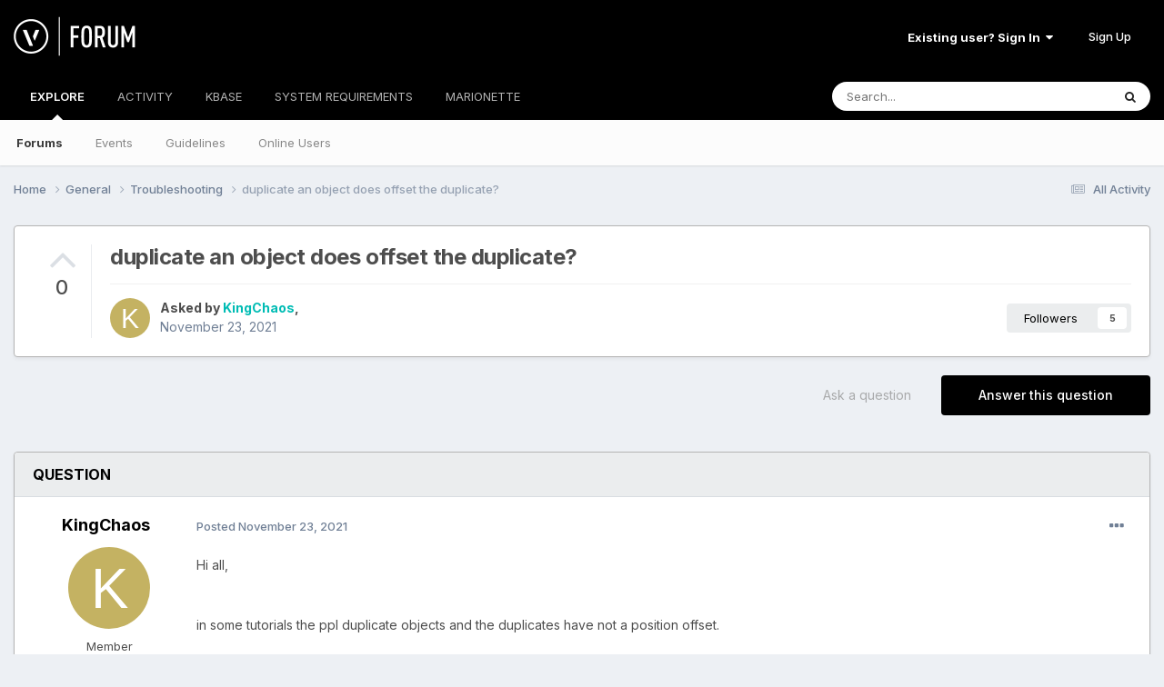

--- FILE ---
content_type: text/html;charset=UTF-8
request_url: https://forum.vectorworks.net/index.php?/topic/90023-duplicate-an-object-does-offset-the-duplicate/
body_size: 21170
content:
<!DOCTYPE html>
<html lang="en-US" dir="ltr">
	<head>
		<meta charset="utf-8">
        
		<title>duplicate an object does offset the duplicate? - Troubleshooting - Vectorworks Community Board</title>
		
			<script>
  (function(i,s,o,g,r,a,m){i['GoogleAnalyticsObject']=r;i[r]=i[r]||function(){
  (i[r].q=i[r].q||[]).push(arguments)},i[r].l=1*new Date();a=s.createElement(o),
  m=s.getElementsByTagName(o)[0];a.async=1;a.src=g;m.parentNode.insertBefore(a,m)
  })(window,document,'script','https://www.google-analytics.com/analytics.js','ga');

  ga('create', 'UA-83583527-1', 'auto');
  ga('send', 'pageview');

</script>

<!-- Start of HS Embed Code -->
<script type="text/javascript" id="hs-script-loader" async defer src="//js.hs-scripts.com/3018241.js"></script>
<!-- End of HS Embed Code -->
		
		
		
		

	<meta name="viewport" content="width=device-width, initial-scale=1">



	<meta name="twitter:card" content="summary_large_image" />


	
		<meta name="twitter:site" content="@https://twitter.com/Vectorworks" />
	


	
		
			
				<meta property="og:title" content="duplicate an object does offset the duplicate?">
			
		
	

	
		
			
				<meta property="og:type" content="website">
			
		
	

	
		
			
				<meta property="og:url" content="https://forum.vectorworks.net/index.php?/topic/90023-duplicate-an-object-does-offset-the-duplicate/">
			
		
	

	
		
			
				<meta name="description" content="Hi all, in some tutorials the ppl duplicate objects and the duplicates have not a position offset. If i duplicate some stuff i allways have an offset in x and y? BR KC">
			
		
	

	
		
			
				<meta property="og:description" content="Hi all, in some tutorials the ppl duplicate objects and the duplicates have not a position offset. If i duplicate some stuff i allways have an offset in x and y? BR KC">
			
		
	

	
		
			
				<meta property="og:updated_time" content="2021-11-24T09:44:58Z">
			
		
	

	
		
			
				<meta property="og:image" content="https://forum.vectorworks.net/uploads/monthly_2021_11/1490920375_Screenshot2021-11-24at06_42_18.png.b1814491274d6997557c6e7d1e90625b.png">
			
		
	

	
		
			
				<meta property="og:site_name" content="Vectorworks Community Board">
			
		
	

	
		
			
				<meta property="og:locale" content="en_US">
			
		
	


	
		<link rel="canonical" href="https://forum.vectorworks.net/index.php?/topic/90023-duplicate-an-object-does-offset-the-duplicate/" />
	

	
		<link as="style" rel="preload" href="https://forum.vectorworks.net/applications/core/interface/ckeditor/ckeditor/skins/ips/editor.css?t=O2LE" />
	





<link rel="manifest" href="https://forum.vectorworks.net/index.php?/manifest.webmanifest/">
<meta name="msapplication-config" content="https://forum.vectorworks.net/index.php?/browserconfig.xml/">
<meta name="msapplication-starturl" content="/">
<meta name="application-name" content="Vectorworks Community Board">
<meta name="apple-mobile-web-app-title" content="Vectorworks Community Board">

	<meta name="theme-color" content="#000000">










<link rel="preload" href="//forum.vectorworks.net/applications/core/interface/font/fontawesome-webfont.woff2?v=4.7.0" as="font" crossorigin="anonymous">
		


	<link rel="preconnect" href="https://fonts.googleapis.com">
	<link rel="preconnect" href="https://fonts.gstatic.com" crossorigin>
	
		<link href="https://fonts.googleapis.com/css2?family=Inter:wght@300;400;500;600;700&display=swap" rel="stylesheet">
	



	<link rel='stylesheet' href='https://forum.vectorworks.net/uploads/css_built_20/341e4a57816af3ba440d891ca87450ff_framework.css?v=5b3f64a4351767980114' media='all'>

	<link rel='stylesheet' href='https://forum.vectorworks.net/uploads/css_built_20/05e81b71abe4f22d6eb8d1a929494829_responsive.css?v=5b3f64a4351767980114' media='all'>

	<link rel='stylesheet' href='https://forum.vectorworks.net/uploads/css_built_20/20446cf2d164adcc029377cb04d43d17_flags.css?v=5b3f64a4351767980114' media='all'>

	<link rel='stylesheet' href='https://forum.vectorworks.net/uploads/css_built_20/90eb5adf50a8c640f633d47fd7eb1778_core.css?v=5b3f64a4351767980114' media='all'>

	<link rel='stylesheet' href='https://forum.vectorworks.net/uploads/css_built_20/5a0da001ccc2200dc5625c3f3934497d_core_responsive.css?v=5b3f64a4351767980114' media='all'>

	<link rel='stylesheet' href='https://forum.vectorworks.net/uploads/css_built_20/62e269ced0fdab7e30e026f1d30ae516_forums.css?v=5b3f64a4351767980114' media='all'>

	<link rel='stylesheet' href='https://forum.vectorworks.net/uploads/css_built_20/76e62c573090645fb99a15a363d8620e_forums_responsive.css?v=5b3f64a4351767980114' media='all'>

	<link rel='stylesheet' href='https://forum.vectorworks.net/uploads/css_built_20/ebdea0c6a7dab6d37900b9190d3ac77b_topics.css?v=5b3f64a4351767980114' media='all'>





<link rel='stylesheet' href='https://forum.vectorworks.net/uploads/css_built_20/258adbb6e4f3e83cd3b355f84e3fa002_custom.css?v=5b3f64a4351767980114' media='all'>




		
		

	
	<link rel='shortcut icon' href='https://forum.vectorworks.net/uploads/monthly_2018_02/5a7b420903c05_favicon(1).ico.ecdf02817465bcdd6999633e5957a8d2.ico' type="image/x-icon">

	</head>
	<body class="ipsApp ipsApp_front ipsJS_none ipsClearfix" data-controller="core.front.core.app"  data-message=""  data-pageapp="forums" data-pagelocation="front" data-pagemodule="forums" data-pagecontroller="topic" data-pageid="90023"   >
		
        

        

		<a href="#ipsLayout_mainArea" class="ipsHide" title="Go to main content on this page" accesskey="m">Jump to content</a>
		





		<div id="ipsLayout_header" class="ipsClearfix">
			<header>
				<div class="ipsLayout_container">
					


<a href='https://forum.vectorworks.net/' id='elLogo' accesskey='1'><img src="https://forum.vectorworks.net/uploads/monthly_2021_09/vectorworks-forum.png.3c9af90a81417f9ebb3b2017221b4d22.png" alt='Vectorworks Community Board'></a>

					
						

	<ul id="elUserNav" class="ipsList_inline cSignedOut ipsResponsive_showDesktop">
		
        
		
        
        
            
            
	


	<li class='cUserNav_icon ipsHide' id='elCart_container'></li>
	<li class='elUserNav_sep ipsHide' id='elCart_sep'></li>

<li id="elSignInLink">
                <a href="https://forum.vectorworks.net/index.php?/login/" data-ipsmenu-closeonclick="false" data-ipsmenu id="elUserSignIn">
                    Existing user? Sign In  <i class="fa fa-caret-down"></i>
                </a>
                
<div id='elUserSignIn_menu' class='ipsMenu ipsMenu_auto ipsHide'>
	<form accept-charset='utf-8' method='post' action='https://forum.vectorworks.net/index.php?/login/'>
		<input type="hidden" name="csrfKey" value="e549890a100823e33f17b62a939eec5f">
		<input type="hidden" name="ref" value="aHR0cHM6Ly9mb3J1bS52ZWN0b3J3b3Jrcy5uZXQvaW5kZXgucGhwPy90b3BpYy85MDAyMy1kdXBsaWNhdGUtYW4tb2JqZWN0LWRvZXMtb2Zmc2V0LXRoZS1kdXBsaWNhdGUv">
		<div data-role="loginForm">
			
			
			
				
<div class="ipsPad ipsForm ipsForm_vertical">
	<h4 class="ipsType_sectionHead">Sign In</h4>
	<br><br>
	<ul class='ipsList_reset'>
		<li class="ipsFieldRow ipsFieldRow_noLabel ipsFieldRow_fullWidth">
			
			
				<input type="text" placeholder="Display Name or Email Address" name="auth" autocomplete="email">
			
		</li>
		<li class="ipsFieldRow ipsFieldRow_noLabel ipsFieldRow_fullWidth">
			<input type="password" placeholder="Password" name="password" autocomplete="current-password">
		</li>
		<li class="ipsFieldRow ipsFieldRow_checkbox ipsClearfix">
			<span class="ipsCustomInput">
				<input type="checkbox" name="remember_me" id="remember_me_checkbox" value="1" checked aria-checked="true">
				<span></span>
			</span>
			<div class="ipsFieldRow_content">
				<label class="ipsFieldRow_label" for="remember_me_checkbox">Remember me</label>
				<span class="ipsFieldRow_desc">Not recommended on shared computers</span>
			</div>
		</li>
		<li class="ipsFieldRow ipsFieldRow_fullWidth">
			<button type="submit" name="_processLogin" value="usernamepassword" class="ipsButton ipsButton_primary ipsButton_small" id="elSignIn_submit">Sign In</button>
			
				<p class="ipsType_right ipsType_small">
					
						<a href='https://forum.vectorworks.net/index.php?/lostpassword/' data-ipsDialog data-ipsDialog-title='Forgot your password?'>
					
					Forgot your password?</a>
				</p>
			
		</li>
	</ul>
</div>
			
		</div>
	</form>
</div>
            </li>
            
        
		
			<li>
				
					<a href="https://forum.vectorworks.net/index.php?/register/" data-ipsdialog data-ipsdialog-size="narrow" data-ipsdialog-title="Sign Up"  id="elRegisterButton" class="ipsButton ipsButton_normal ipsButton_primary">Sign Up</a>
				
			</li>
		
	</ul>

						
<ul class='ipsMobileHamburger ipsList_reset ipsResponsive_hideDesktop'>
	<li data-ipsDrawer data-ipsDrawer-drawerElem='#elMobileDrawer'>
		<a href='#' >
			
			
				
			
			
			
			<i class='fa fa-navicon'></i>
		</a>
	</li>
</ul>
					
				</div>
			</header>
			

	<nav data-controller='core.front.core.navBar' class=' ipsResponsive_showDesktop'>
		<div class='ipsNavBar_primary ipsLayout_container '>
			<ul data-role="primaryNavBar" class='ipsClearfix'>
				


	
		
		
			
		
		<li class='ipsNavBar_active' data-active id='elNavSecondary_1' data-role="navBarItem" data-navApp="core" data-navExt="CustomItem">
			
			
				<a href="https://forum.vectorworks.net"  data-navItem-id="1" data-navDefault>
					EXPLORE<span class='ipsNavBar_active__identifier'></span>
				</a>
			
			
				<ul class='ipsNavBar_secondary ' data-role='secondaryNavBar'>
					


	
		
		
			
		
		<li class='ipsNavBar_active' data-active id='elNavSecondary_8' data-role="navBarItem" data-navApp="forums" data-navExt="Forums">
			
			
				<a href="https://forum.vectorworks.net/index.php"  data-navItem-id="8" data-navDefault>
					Forums<span class='ipsNavBar_active__identifier'></span>
				</a>
			
			
		</li>
	
	

	
		
		
		<li  id='elNavSecondary_10' data-role="navBarItem" data-navApp="calendar" data-navExt="Calendar">
			
			
				<a href="https://forum.vectorworks.net/index.php?/events/"  data-navItem-id="10" >
					Events<span class='ipsNavBar_active__identifier'></span>
				</a>
			
			
		</li>
	
	

	
		
		
		<li  id='elNavSecondary_28' data-role="navBarItem" data-navApp="core" data-navExt="Guidelines">
			
			
				<a href="https://forum.vectorworks.net/index.php?/guidelines/"  data-navItem-id="28" >
					Guidelines<span class='ipsNavBar_active__identifier'></span>
				</a>
			
			
		</li>
	
	

	
		
		
		<li  id='elNavSecondary_30' data-role="navBarItem" data-navApp="core" data-navExt="OnlineUsers">
			
			
				<a href="https://forum.vectorworks.net/index.php?/online/"  data-navItem-id="30" >
					Online Users<span class='ipsNavBar_active__identifier'></span>
				</a>
			
			
		</li>
	
	

					<li class='ipsHide' id='elNavigationMore_1' data-role='navMore'>
						<a href='#' data-ipsMenu data-ipsMenu-appendTo='#elNavigationMore_1' id='elNavigationMore_1_dropdown'>More <i class='fa fa-caret-down'></i></a>
						<ul class='ipsHide ipsMenu ipsMenu_auto' id='elNavigationMore_1_dropdown_menu' data-role='moreDropdown'></ul>
					</li>
				</ul>
			
		</li>
	
	

	
		
		
		<li  id='elNavSecondary_2' data-role="navBarItem" data-navApp="core" data-navExt="CustomItem">
			
			
				<a href="https://forum.vectorworks.net/index.php?/discover/"  data-navItem-id="2" >
					ACTIVITY<span class='ipsNavBar_active__identifier'></span>
				</a>
			
			
				<ul class='ipsNavBar_secondary ipsHide' data-role='secondaryNavBar'>
					


	
		
		
		<li  id='elNavSecondary_3' data-role="navBarItem" data-navApp="core" data-navExt="AllActivity">
			
			
				<a href="https://forum.vectorworks.net/index.php?/discover/"  data-navItem-id="3" >
					All Activity<span class='ipsNavBar_active__identifier'></span>
				</a>
			
			
		</li>
	
	

	
	

	
	

	
	

	
		
		
		<li  id='elNavSecondary_7' data-role="navBarItem" data-navApp="core" data-navExt="Search">
			
			
				<a href="https://forum.vectorworks.net/index.php?/search/"  data-navItem-id="7" >
					Search<span class='ipsNavBar_active__identifier'></span>
				</a>
			
			
		</li>
	
	

					<li class='ipsHide' id='elNavigationMore_2' data-role='navMore'>
						<a href='#' data-ipsMenu data-ipsMenu-appendTo='#elNavigationMore_2' id='elNavigationMore_2_dropdown'>More <i class='fa fa-caret-down'></i></a>
						<ul class='ipsHide ipsMenu ipsMenu_auto' id='elNavigationMore_2_dropdown_menu' data-role='moreDropdown'></ul>
					</li>
				</ul>
			
		</li>
	
	

	
		
		
		<li  id='elNavSecondary_31' data-role="navBarItem" data-navApp="core" data-navExt="CustomItem">
			
			
				<a href="https://forum.vectorworks.net/index.php?/kbase/"  data-navItem-id="31" >
					KBASE<span class='ipsNavBar_active__identifier'></span>
				</a>
			
			
		</li>
	
	

	
		
		
		<li  id='elNavSecondary_51' data-role="navBarItem" data-navApp="cms" data-navExt="Pages">
			
			
				<a href="https://forum.vectorworks.net/index.php?/sysreq/"  data-navItem-id="51" >
					SYSTEM REQUIREMENTS<span class='ipsNavBar_active__identifier'></span>
				</a>
			
			
		</li>
	
	

	
		
		
		<li  id='elNavSecondary_32' data-role="navBarItem" data-navApp="core" data-navExt="CustomItem">
			
			
				<a href="https://forum.vectorworks.net/index.php?/files/"  data-navItem-id="32" >
					MARIONETTE<span class='ipsNavBar_active__identifier'></span>
				</a>
			
			
				<ul class='ipsNavBar_secondary ipsHide' data-role='secondaryNavBar'>
					


	
		
		
		<li  id='elNavSecondary_46' data-role="navBarItem" data-navApp="core" data-navExt="CustomItem">
			
			
				<a href="https://forum.vectorworks.net/index.php?/files/"  data-navItem-id="46" >
					Marionette Gallery<span class='ipsNavBar_active__identifier'></span>
				</a>
			
			
		</li>
	
	

	
		
		
		<li  id='elNavSecondary_43' data-role="navBarItem" data-navApp="core" data-navExt="CustomItem">
			
			
				<a href="https://forum.vectorworks.net/index.php?/forum/48-marionette/"  data-navItem-id="43" >
					Marionette Discussion<span class='ipsNavBar_active__identifier'></span>
				</a>
			
			
		</li>
	
	

	
		
		
		<li  id='elNavSecondary_44' data-role="navBarItem" data-navApp="core" data-navExt="CustomItem">
			
			
				<a href="https://forum.vectorworks.net/index.php?/files/categories/"  data-navItem-id="44" >
					Browse All Categories<span class='ipsNavBar_active__identifier'></span>
				</a>
			
			
		</li>
	
	

	
	

					<li class='ipsHide' id='elNavigationMore_32' data-role='navMore'>
						<a href='#' data-ipsMenu data-ipsMenu-appendTo='#elNavigationMore_32' id='elNavigationMore_32_dropdown'>More <i class='fa fa-caret-down'></i></a>
						<ul class='ipsHide ipsMenu ipsMenu_auto' id='elNavigationMore_32_dropdown_menu' data-role='moreDropdown'></ul>
					</li>
				</ul>
			
		</li>
	
	

	
	

	
	

	
	

	
	

				<li class='ipsHide' id='elNavigationMore' data-role='navMore'>
					<a href='#' data-ipsMenu data-ipsMenu-appendTo='#elNavigationMore' id='elNavigationMore_dropdown'>More</a>
					<ul class='ipsNavBar_secondary ipsHide' data-role='secondaryNavBar'>
						<li class='ipsHide' id='elNavigationMore_more' data-role='navMore'>
							<a href='#' data-ipsMenu data-ipsMenu-appendTo='#elNavigationMore_more' id='elNavigationMore_more_dropdown'>More <i class='fa fa-caret-down'></i></a>
							<ul class='ipsHide ipsMenu ipsMenu_auto' id='elNavigationMore_more_dropdown_menu' data-role='moreDropdown'></ul>
						</li>
					</ul>
				</li>
			</ul>
			

	<div id="elSearchWrapper">
		<div id='elSearch' data-controller="core.front.core.quickSearch">
			<form accept-charset='utf-8' action='//forum.vectorworks.net/index.php?/search/&amp;do=quicksearch' method='post'>
                <input type='search' id='elSearchField' placeholder='Search...' name='q' autocomplete='off' aria-label='Search'>
                <details class='cSearchFilter'>
                    <summary class='cSearchFilter__text'></summary>
                    <ul class='cSearchFilter__menu'>
                        
                        <li><label><input type="radio" name="type" value="all" ><span class='cSearchFilter__menuText'>Everywhere</span></label></li>
                        
                            
                                <li><label><input type="radio" name="type" value='contextual_{&quot;type&quot;:&quot;forums_topic&quot;,&quot;nodes&quot;:55}' checked><span class='cSearchFilter__menuText'>This Forum</span></label></li>
                            
                                <li><label><input type="radio" name="type" value='contextual_{&quot;type&quot;:&quot;forums_topic&quot;,&quot;item&quot;:90023}' checked><span class='cSearchFilter__menuText'>This Topic</span></label></li>
                            
                        
                        
                            <li><label><input type="radio" name="type" value="core_statuses_status"><span class='cSearchFilter__menuText'>Status Updates</span></label></li>
                        
                            <li><label><input type="radio" name="type" value="forums_topic"><span class='cSearchFilter__menuText'>Topics</span></label></li>
                        
                            <li><label><input type="radio" name="type" value="calendar_event"><span class='cSearchFilter__menuText'>Events</span></label></li>
                        
                            <li><label><input type="radio" name="type" value="cms_pages_pageitem"><span class='cSearchFilter__menuText'>Pages</span></label></li>
                        
                            <li><label><input type="radio" name="type" value="cms_records1"><span class='cSearchFilter__menuText'>Articles</span></label></li>
                        
                            <li><label><input type="radio" name="type" value="downloads_file"><span class='cSearchFilter__menuText'>Files</span></label></li>
                        
                            <li><label><input type="radio" name="type" value="nexus_package_item"><span class='cSearchFilter__menuText'>Products</span></label></li>
                        
                            <li><label><input type="radio" name="type" value="core_members"><span class='cSearchFilter__menuText'>Members</span></label></li>
                        
                    </ul>
                </details>
				<button class='cSearchSubmit' type="submit" aria-label='Search'><i class="fa fa-search"></i></button>
			</form>
		</div>
	</div>

		</div>
	</nav>

			
<ul id='elMobileNav' class='ipsResponsive_hideDesktop' data-controller='core.front.core.mobileNav'>
	
		
			
			
				
				
			
				
					<li id='elMobileBreadcrumb'>
						<a href='https://forum.vectorworks.net/index.php?/forum/55-troubleshooting/'>
							<span>Troubleshooting</span>
						</a>
					</li>
				
				
			
				
				
			
		
	
	
	
	<li >
		<a data-action="defaultStream" href='https://forum.vectorworks.net/index.php?/discover/'><i class="fa fa-newspaper-o" aria-hidden="true"></i></a>
	</li>

	

	
		<li class='ipsJS_show'>
			<a href='https://forum.vectorworks.net/index.php?/search/'><i class='fa fa-search'></i></a>
		</li>
	
</ul>
		</div>
		<main id="ipsLayout_body" class="ipsLayout_container">
			<div id="ipsLayout_contentArea">
				<div id="ipsLayout_contentWrapper">
					
<nav class='ipsBreadcrumb ipsBreadcrumb_top ipsFaded_withHover'>
	

	<ul class='ipsList_inline ipsPos_right'>
		
		<li >
			<a data-action="defaultStream" class='ipsType_light '  href='https://forum.vectorworks.net/index.php?/discover/'><i class="fa fa-newspaper-o" aria-hidden="true"></i> <span>All Activity</span></a>
		</li>
		
	</ul>

	<ul data-role="breadcrumbList">
		<li>
			<a title="Home" href='https://forum.vectorworks.net/'>
				<span>Home <i class='fa fa-angle-right'></i></span>
			</a>
		</li>
		
		
			<li>
				
					<a href='https://forum.vectorworks.net/index.php?/forum/2-general/'>
						<span>General <i class='fa fa-angle-right' aria-hidden="true"></i></span>
					</a>
				
			</li>
		
			<li>
				
					<a href='https://forum.vectorworks.net/index.php?/forum/55-troubleshooting/'>
						<span>Troubleshooting <i class='fa fa-angle-right' aria-hidden="true"></i></span>
					</a>
				
			</li>
		
			<li>
				
					duplicate an object does offset the duplicate?
				
			</li>
		
	</ul>
</nav>
					
					<div id="ipsLayout_mainArea">
						
						
						
						

	




						



<div class="ipsPageHeader ipsResponsive_pull ipsBox ipsPadding sm:ipsPadding:half ipsMargin_bottom">
		
	
		<div class="ipsFlex ipsFlex-ai:stretch ipsFlex-jc:center">
			<ul class="ipsList_reset cRatingColumn cRatingColumn_question ipsType_center ipsMargin_right ipsFlex-flex:00 ipsBorder_right">
				
					<li>
						<span class="cAnswerRate cAnswerRate_up cAnswerRate_noPermission" data-ipstooltip title="Sign in to rate this question" ><i class="fa fa-angle-up"></i></span>
					</li>
				

					<li><span data-role="voteCount" data-votecount="0" class="cAnswerRating ">0</span></li>

				
			</ul>
			<div class="ipsFlex-flex:11">
	
	<div class="ipsFlex ipsFlex-ai:center ipsFlex-fw:wrap ipsGap:4">
		<div class="ipsFlex-flex:11">
			<h1 class="ipsType_pageTitle ipsContained_container">
				

				
				
					<span class="ipsType_break ipsContained">
						<span>duplicate an object does offset the duplicate?</span>
					</span>
				
			</h1>
			
			
		</div>
		
	</div>
	<hr class="ipsHr">
	<div class="ipsPageHeader__meta ipsFlex ipsFlex-jc:between ipsFlex-ai:center ipsFlex-fw:wrap ipsGap:3">
		<div class="ipsFlex-flex:11">
			<div class="ipsPhotoPanel ipsPhotoPanel_mini ipsPhotoPanel_notPhone ipsClearfix">
				


	<a href="https://forum.vectorworks.net/index.php?/profile/33639-kingchaos/" rel="nofollow" data-ipsHover data-ipsHover-width="370" data-ipsHover-target="https://forum.vectorworks.net/index.php?/profile/33639-kingchaos/&amp;do=hovercard" class="ipsUserPhoto ipsUserPhoto_mini" title="Go to KingChaos's profile">
		<img src='data:image/svg+xml,%3Csvg%20xmlns%3D%22http%3A%2F%2Fwww.w3.org%2F2000%2Fsvg%22%20viewBox%3D%220%200%201024%201024%22%20style%3D%22background%3A%23c4b262%22%3E%3Cg%3E%3Ctext%20text-anchor%3D%22middle%22%20dy%3D%22.35em%22%20x%3D%22512%22%20y%3D%22512%22%20fill%3D%22%23ffffff%22%20font-size%3D%22700%22%20font-family%3D%22-apple-system%2C%20BlinkMacSystemFont%2C%20Roboto%2C%20Helvetica%2C%20Arial%2C%20sans-serif%22%3EK%3C%2Ftext%3E%3C%2Fg%3E%3C%2Fsvg%3E' alt='KingChaos' loading="lazy">
	</a>

				<div>
					<p class="ipsType_reset ipsType_blendLinks">
						<span class="ipsType_normal">
						
							<strong>Asked by 


<a href='https://forum.vectorworks.net/index.php?/profile/33639-kingchaos/' rel="nofollow" data-ipsHover data-ipsHover-width='370' data-ipsHover-target='https://forum.vectorworks.net/index.php?/profile/33639-kingchaos/&amp;do=hovercard&amp;referrer=https%253A%252F%252Fforum.vectorworks.net%252Findex.php%253F%252Ftopic%252F90023-duplicate-an-object-does-offset-the-duplicate%252F' title="Go to KingChaos's profile" class="ipsType_break">KingChaos</a>,</strong><br>
							<span class="ipsType_light"><time datetime='2021-11-23T14:26:49Z' title='11/23/2021 02:26  PM' data-short='4 yr'>November 23, 2021</time></span>
						
						</span>
					</p>
				</div>
			</div>
		</div>
		
			<div class="ipsFlex-flex:01 ipsResponsive_hidePhone">
				<div class="ipsShareLinks">
					
						


					
					
                    

					



					



<div data-followApp='forums' data-followArea='topic' data-followID='90023' data-controller='core.front.core.followButton'>
	

	<a href='https://forum.vectorworks.net/index.php?/login/' rel="nofollow" class="ipsFollow ipsPos_middle ipsButton ipsButton_light ipsButton_verySmall " data-role="followButton" data-ipsTooltip title='Sign in to follow this'>
		<span>Followers</span>
		<span class='ipsCommentCount'>5</span>
	</a>

</div>
				</div>
			</div>
					
	</div>
	
	
			</div>
		</div>
	
</div>








<div class="ipsClearfix">
	<ul class="ipsToolList ipsToolList_horizontal ipsClearfix ipsSpacer_both ">
		
			<li class="ipsToolList_primaryAction">
				<span data-controller="forums.front.topic.reply">
					
						<a href="#replyForm" rel="nofollow" class="ipsButton ipsButton_important ipsButton_medium ipsButton_fullWidth" data-action="replyToTopic">Answer this question</a>
					
				</span>
			</li>
		
		
			<li class="ipsResponsive_hidePhone">
				
					<a href="https://forum.vectorworks.net/index.php?/forum/55-troubleshooting/&amp;do=add" rel="nofollow" class="ipsButton ipsButton_link ipsButton_medium ipsButton_fullWidth" title="Ask a question in this forum">Ask a question</a>
				
			</li>
		
		
	</ul>
</div>

<div id="comments" data-controller="core.front.core.commentFeed,forums.front.topic.view, core.front.core.ignoredComments" data-autopoll data-baseurl="https://forum.vectorworks.net/index.php?/topic/90023-duplicate-an-object-does-offset-the-duplicate/" data-lastpage data-feedid="topic-90023" class="cTopic ipsClear ipsSpacer_top">
	
		<div class="ipsBox ipsResponsive_pull">
			<h2 class="ipsType_sectionTitle ipsType_reset">Question</h2>
			



<a id='comment-412459'></a>
<article  id='elComment_412459' class='cPost ipsBox ipsResponsive_pull cPostQuestion ipsBox--child sm:ipsPadding_horizontal:half ipsComment  ipsComment_parent ipsClearfix ipsClear ipsColumns ipsColumns_noSpacing ipsColumns_collapsePhone    '>
	

	

	<div class='cAuthorPane_mobile ipsResponsive_showPhone'>
		<div class='cAuthorPane_photo'>
			<div class='cAuthorPane_photoWrap'>
				


	<a href="https://forum.vectorworks.net/index.php?/profile/33639-kingchaos/" rel="nofollow" data-ipsHover data-ipsHover-width="370" data-ipsHover-target="https://forum.vectorworks.net/index.php?/profile/33639-kingchaos/&amp;do=hovercard" class="ipsUserPhoto ipsUserPhoto_large" title="Go to KingChaos's profile">
		<img src='data:image/svg+xml,%3Csvg%20xmlns%3D%22http%3A%2F%2Fwww.w3.org%2F2000%2Fsvg%22%20viewBox%3D%220%200%201024%201024%22%20style%3D%22background%3A%23c4b262%22%3E%3Cg%3E%3Ctext%20text-anchor%3D%22middle%22%20dy%3D%22.35em%22%20x%3D%22512%22%20y%3D%22512%22%20fill%3D%22%23ffffff%22%20font-size%3D%22700%22%20font-family%3D%22-apple-system%2C%20BlinkMacSystemFont%2C%20Roboto%2C%20Helvetica%2C%20Arial%2C%20sans-serif%22%3EK%3C%2Ftext%3E%3C%2Fg%3E%3C%2Fsvg%3E' alt='KingChaos' loading="lazy">
	</a>

				
				
			</div>
		</div>
		<div class='cAuthorPane_content'>
			<h3 class='ipsType_sectionHead cAuthorPane_author ipsType_break ipsType_blendLinks ipsFlex ipsFlex-ai:center'>
				


<a href='https://forum.vectorworks.net/index.php?/profile/33639-kingchaos/' rel="nofollow" data-ipsHover data-ipsHover-width='370' data-ipsHover-target='https://forum.vectorworks.net/index.php?/profile/33639-kingchaos/&amp;do=hovercard&amp;referrer=https%253A%252F%252Fforum.vectorworks.net%252Findex.php%253F%252Ftopic%252F90023-duplicate-an-object-does-offset-the-duplicate%252F' title="Go to KingChaos's profile" class="ipsType_break"><span style='color:#'>KingChaos</span></a>
			</h3>
			<div class='ipsType_light ipsType_reset'>
				<a href='https://forum.vectorworks.net/index.php?/topic/90023-duplicate-an-object-does-offset-the-duplicate/&amp;do=findComment&amp;comment=412459' rel="nofollow" class='ipsType_blendLinks'>Posted <time datetime='2021-11-23T14:26:49Z' title='11/23/2021 02:26  PM' data-short='4 yr'>November 23, 2021</time></a>
				
			</div>
		</div>
	</div>
	<aside class='ipsComment_author cAuthorPane ipsColumn ipsColumn_medium ipsResponsive_hidePhone'>
		<h3 class='ipsType_sectionHead cAuthorPane_author ipsType_blendLinks ipsType_break'><strong>


<a href='https://forum.vectorworks.net/index.php?/profile/33639-kingchaos/' rel="nofollow" data-ipsHover data-ipsHover-width='370' data-ipsHover-target='https://forum.vectorworks.net/index.php?/profile/33639-kingchaos/&amp;do=hovercard&amp;referrer=https%253A%252F%252Fforum.vectorworks.net%252Findex.php%253F%252Ftopic%252F90023-duplicate-an-object-does-offset-the-duplicate%252F' title="Go to KingChaos's profile" class="ipsType_break">KingChaos</a></strong>
			
		</h3>
		<ul class='cAuthorPane_info ipsList_reset'>
			<li data-role='photo' class='cAuthorPane_photo'>
				<div class='cAuthorPane_photoWrap'>
					


	<a href="https://forum.vectorworks.net/index.php?/profile/33639-kingchaos/" rel="nofollow" data-ipsHover data-ipsHover-width="370" data-ipsHover-target="https://forum.vectorworks.net/index.php?/profile/33639-kingchaos/&amp;do=hovercard" class="ipsUserPhoto ipsUserPhoto_large" title="Go to KingChaos's profile">
		<img src='data:image/svg+xml,%3Csvg%20xmlns%3D%22http%3A%2F%2Fwww.w3.org%2F2000%2Fsvg%22%20viewBox%3D%220%200%201024%201024%22%20style%3D%22background%3A%23c4b262%22%3E%3Cg%3E%3Ctext%20text-anchor%3D%22middle%22%20dy%3D%22.35em%22%20x%3D%22512%22%20y%3D%22512%22%20fill%3D%22%23ffffff%22%20font-size%3D%22700%22%20font-family%3D%22-apple-system%2C%20BlinkMacSystemFont%2C%20Roboto%2C%20Helvetica%2C%20Arial%2C%20sans-serif%22%3EK%3C%2Ftext%3E%3C%2Fg%3E%3C%2Fsvg%3E' alt='KingChaos' loading="lazy">
	</a>

					
					
				</div>
			</li>
			
				<li data-role='group'><span style='color:#'>Member</span></li>
				
			
			
				<li data-role='stats' class='ipsMargin_top'>
					<ul class="ipsList_reset ipsType_light ipsFlex ipsFlex-ai:center ipsFlex-jc:center ipsGap_row:2 cAuthorPane_stats">
						<li>
							
								<a href="https://forum.vectorworks.net/index.php?/profile/33639-kingchaos/content/" rel="nofollow" title="388 posts" data-ipsTooltip class="ipsType_blendLinks">
							
								<i class="fa fa-comment"></i> 388
							
								</a>
							
						</li>
						
					</ul>
				</li>
			
			
				

			
		</ul>
	</aside>
	<div class='ipsColumn ipsColumn_fluid ipsMargin:none'>
		

<div id='comment-412459_wrap' data-controller='core.front.core.comment' data-commentApp='forums' data-commentType='forums' data-commentID="412459" data-quoteData='{&quot;userid&quot;:33639,&quot;username&quot;:&quot;KingChaos&quot;,&quot;timestamp&quot;:1637677609,&quot;contentapp&quot;:&quot;forums&quot;,&quot;contenttype&quot;:&quot;forums&quot;,&quot;contentid&quot;:90023,&quot;contentclass&quot;:&quot;forums_Topic&quot;,&quot;contentcommentid&quot;:412459}' class='ipsComment_content ipsType_medium'>

	<div class='ipsComment_meta ipsType_light ipsFlex ipsFlex-ai:center ipsFlex-jc:between ipsFlex-fd:row-reverse'>
		<div class='ipsType_light ipsType_reset ipsType_blendLinks ipsComment_toolWrap'>
			<div class='ipsResponsive_hidePhone ipsComment_badges'>
				<ul class='ipsList_reset ipsFlex ipsFlex-jc:end ipsFlex-fw:wrap ipsGap:2 ipsGap_row:1'>
					
					
					
					
					
				</ul>
			</div>
			<ul class='ipsList_reset ipsComment_tools'>
				<li>
					<a href='#elControls_412459_menu' class='ipsComment_ellipsis' id='elControls_412459' title='More options...' data-ipsMenu data-ipsMenu-appendTo='#comment-412459_wrap'><i class='fa fa-ellipsis-h'></i></a>
					<ul id='elControls_412459_menu' class='ipsMenu ipsMenu_narrow ipsHide'>
						
						
							<li class='ipsMenu_item'><a href='https://forum.vectorworks.net/index.php?/topic/90023-duplicate-an-object-does-offset-the-duplicate/' title='Share this post' data-ipsDialog data-ipsDialog-size='narrow' data-ipsDialog-content='#elShareComment_412459_menu' data-ipsDialog-title="Share this post" id='elSharePost_412459' data-role='shareComment'>Share</a></li>
						
                        
						
						
						
							
								
							
							
							
							
							
							
						
					</ul>
				</li>
				
			</ul>
		</div>

		<div class='ipsType_reset ipsResponsive_hidePhone'>
			<a href='https://forum.vectorworks.net/index.php?/topic/90023-duplicate-an-object-does-offset-the-duplicate/&amp;do=findComment&amp;comment=412459' rel="nofollow" class='ipsType_blendLinks'>Posted <time datetime='2021-11-23T14:26:49Z' title='11/23/2021 02:26  PM' data-short='4 yr'>November 23, 2021</time></a>
			
			<span class='ipsResponsive_hidePhone'>
				
				
			</span>
		</div>
	</div>

	

    

	<div class='cPost_contentWrap'>
		
		<div data-role='commentContent' class='ipsType_normal ipsType_richText ipsPadding_bottom ipsContained' data-controller='core.front.core.lightboxedImages'>
			
<p>
	Hi all,
</p>

<p>
	 
</p>

<p>
	 
</p>

<p>
	in some tutorials the ppl duplicate objects and the duplicates have not a position offset.
</p>

<p>
	 
</p>

<p>
	If i duplicate some stuff i allways have an offset in x and y?
</p>

<p>
	 
</p>

<p>
	 
</p>

<p>
	BR KC
</p>


			
		</div>

		
			<div class='ipsItemControls'>
				
					
						

	<div data-controller='core.front.core.reaction' class='ipsItemControls_right ipsClearfix '>	
		<div class='ipsReact ipsPos_right'>
			
				
				<div class='ipsReact_blurb ipsHide' data-role='reactionBlurb'>
					
				</div>
			
			
			
		</div>
	</div>

					
				
				<ul class='ipsComment_controls ipsClearfix ipsItemControls_left' data-role="commentControls">
					
						
						
							<li data-ipsQuote-editor='topic_comment' data-ipsQuote-target='#comment-412459' class='ipsJS_show'>
								<button class='ipsButton ipsButton_light ipsButton_verySmall ipsButton_narrow cMultiQuote ipsHide' data-action='multiQuoteComment' data-ipsTooltip data-ipsQuote-multiQuote data-mqId='mq412459' title='MultiQuote'><i class='fa fa-plus'></i></button>
							</li>
							<li data-ipsQuote-editor='topic_comment' data-ipsQuote-target='#comment-412459' class='ipsJS_show'>
								<a href='#' data-action='quoteComment' data-ipsQuote-singleQuote>Quote</a>
							</li>
						
						
						
												
					
					<li class='ipsHide' data-role='commentLoading'>
						<span class='ipsLoading ipsLoading_tiny ipsLoading_noAnim'></span>
					</li>
				</ul>
			</div>
		

		
	</div>

	

	



<div class='ipsPadding ipsHide cPostShareMenu' id='elShareComment_412459_menu'>
	<h5 class='ipsType_normal ipsType_reset'>Link to comment</h5>
	
		
	
	
	<input type='text' value='https://forum.vectorworks.net/index.php?/topic/90023-duplicate-an-object-does-offset-the-duplicate/' class='ipsField_fullWidth'>

	
</div>
</div>
	</div>
</article>
		</div>
		
		
					
		<div class="ipsSpacer_both">
			<div class="ipsBox ipsResponsive_pull ipsMargin_bottom">
				<h2 class="ipsType_sectionTitle ipsType_reset ipsHide">11 answers to this question</h2>
				<div class="ipsPadding:half ipsClearfix">
					<ul class="ipsPos_right ipsButtonRow ipsClearfix sm:ipsMargin_bottom:half">
						
						<li>
							<a href="https://forum.vectorworks.net/index.php?/topic/90023-duplicate-an-object-does-offset-the-duplicate/" id="elSortBy_answers" class="ipsButtonRow_active">Sort by votes</a>
						</li>
						<li>
							<a href="https://forum.vectorworks.net/index.php?/topic/90023-duplicate-an-object-does-offset-the-duplicate/&amp;sortby=date" id="elSortBy_date" >Sort by date</a>
						</li>
					</ul>
					
				</div>
			</div>
		</div>
	

	

<div data-controller='core.front.core.recommendedComments' data-url='https://forum.vectorworks.net/index.php?/topic/90023-duplicate-an-object-does-offset-the-duplicate/&amp;recommended=comments' class='ipsRecommendedComments ipsHide'>
	<div data-role="recommendedComments">
		<h2 class='ipsType_sectionHead ipsType_large ipsType_bold ipsMargin_bottom'>Recommended Posts</h2>
		
	</div>
</div>
	
	<div id="elPostFeed" data-role="commentFeed" data-controller="core.front.core.moderation" >
		<form action="https://forum.vectorworks.net/index.php?/topic/90023-duplicate-an-object-does-offset-the-duplicate/&amp;csrfKey=e549890a100823e33f17b62a939eec5f&amp;do=multimodComment" method="post" data-ipspageaction data-role="moderationTools">
			
			
				

					

					
					



<a id='comment-412465'></a>
<article  id='elComment_412465' class='cPost ipsBox ipsResponsive_pull cPostQuestion ipsComment  ipsComment_parent ipsClearfix ipsClear ipsColumns ipsColumns_noSpacing ipsColumns_collapsePhone    '>
	
		

<div class='cRatingColumn ipsClearfix ipsAreaBackground_light  ipsColumn ipsColumn_narrow ipsType_center' data-controller='forums.front.topic.answers'>
	
	<ul class='ipsList_reset cPostRating_controls'>
	
		
	
		
			<li class='cPostRating_up'>
				<span class='cAnswerRate cAnswerRate_up cAnswerRate_noPermission' data-ipsTooltip title='Sign in to rate this answer'><i class='fa fa-angle-up'></i></span>
			</li>
		

			<li class='cPostRating_count'>
				<span title=" votes" data-role="voteCount" data-voteCount="0" class='cAnswerRating '>0</span>
			</li>

		
	
	</ul>

</div>
	

	

	<div class='cAuthorPane_mobile ipsResponsive_showPhone'>
		<div class='cAuthorPane_photo'>
			<div class='cAuthorPane_photoWrap'>
				


	<a href="https://forum.vectorworks.net/index.php?/profile/29794-fuberator/" rel="nofollow" data-ipsHover data-ipsHover-width="370" data-ipsHover-target="https://forum.vectorworks.net/index.php?/profile/29794-fuberator/&amp;do=hovercard" class="ipsUserPhoto ipsUserPhoto_large" title="Go to fuberator's profile">
		<img src='https://forum.vectorworks.net/uploads/monthly_2021_04/hon_black.thumb.png.bae16d48e4043b8c2e6359c6ef5393e1.png' alt='fuberator' loading="lazy">
	</a>

				
				
			</div>
		</div>
		<div class='cAuthorPane_content'>
			<h3 class='ipsType_sectionHead cAuthorPane_author ipsType_break ipsType_blendLinks ipsFlex ipsFlex-ai:center'>
				


<a href='https://forum.vectorworks.net/index.php?/profile/29794-fuberator/' rel="nofollow" data-ipsHover data-ipsHover-width='370' data-ipsHover-target='https://forum.vectorworks.net/index.php?/profile/29794-fuberator/&amp;do=hovercard&amp;referrer=https%253A%252F%252Fforum.vectorworks.net%252Findex.php%253F%252Ftopic%252F90023-duplicate-an-object-does-offset-the-duplicate%252F' title="Go to fuberator's profile" class="ipsType_break"><span style='color:#'>fuberator</span></a>
			</h3>
			<div class='ipsType_light ipsType_reset'>
				<a href='https://forum.vectorworks.net/index.php?/topic/90023-duplicate-an-object-does-offset-the-duplicate/&amp;do=findComment&amp;comment=412465' rel="nofollow" class='ipsType_blendLinks'>Posted <time datetime='2021-11-23T14:45:09Z' title='11/23/2021 02:45  PM' data-short='4 yr'>November 23, 2021</time></a>
				
			</div>
		</div>
	</div>
	<aside class='ipsComment_author cAuthorPane ipsColumn ipsColumn_medium ipsResponsive_hidePhone'>
		<h3 class='ipsType_sectionHead cAuthorPane_author ipsType_blendLinks ipsType_break'><strong>


<a href='https://forum.vectorworks.net/index.php?/profile/29794-fuberator/' rel="nofollow" data-ipsHover data-ipsHover-width='370' data-ipsHover-target='https://forum.vectorworks.net/index.php?/profile/29794-fuberator/&amp;do=hovercard&amp;referrer=https%253A%252F%252Fforum.vectorworks.net%252Findex.php%253F%252Ftopic%252F90023-duplicate-an-object-does-offset-the-duplicate%252F' title="Go to fuberator's profile" class="ipsType_break">fuberator</a></strong>
			
		</h3>
		<ul class='cAuthorPane_info ipsList_reset'>
			<li data-role='photo' class='cAuthorPane_photo'>
				<div class='cAuthorPane_photoWrap'>
					


	<a href="https://forum.vectorworks.net/index.php?/profile/29794-fuberator/" rel="nofollow" data-ipsHover data-ipsHover-width="370" data-ipsHover-target="https://forum.vectorworks.net/index.php?/profile/29794-fuberator/&amp;do=hovercard" class="ipsUserPhoto ipsUserPhoto_large" title="Go to fuberator's profile">
		<img src='https://forum.vectorworks.net/uploads/monthly_2021_04/hon_black.thumb.png.bae16d48e4043b8c2e6359c6ef5393e1.png' alt='fuberator' loading="lazy">
	</a>

					
					
				</div>
			</li>
			
				<li data-role='group'><span style='color:#'>Member</span></li>
				
			
			
				<li data-role='stats' class='ipsMargin_top'>
					<ul class="ipsList_reset ipsType_light ipsFlex ipsFlex-ai:center ipsFlex-jc:center ipsGap_row:2 cAuthorPane_stats">
						<li>
							
								<a href="https://forum.vectorworks.net/index.php?/profile/29794-fuberator/content/" rel="nofollow" title="212 posts" data-ipsTooltip class="ipsType_blendLinks">
							
								<i class="fa fa-comment"></i> 212
							
								</a>
							
						</li>
						
					</ul>
				</li>
			
			
				

			
		</ul>
	</aside>
	<div class='ipsColumn ipsColumn_fluid ipsMargin:none'>
		

<div id='comment-412465_wrap' data-controller='core.front.core.comment' data-commentApp='forums' data-commentType='forums' data-commentID="412465" data-quoteData='{&quot;userid&quot;:29794,&quot;username&quot;:&quot;fuberator&quot;,&quot;timestamp&quot;:1637678709,&quot;contentapp&quot;:&quot;forums&quot;,&quot;contenttype&quot;:&quot;forums&quot;,&quot;contentid&quot;:90023,&quot;contentclass&quot;:&quot;forums_Topic&quot;,&quot;contentcommentid&quot;:412465}' class='ipsComment_content ipsType_medium'>

	<div class='ipsComment_meta ipsType_light ipsFlex ipsFlex-ai:center ipsFlex-jc:between ipsFlex-fd:row-reverse'>
		<div class='ipsType_light ipsType_reset ipsType_blendLinks ipsComment_toolWrap'>
			<div class='ipsResponsive_hidePhone ipsComment_badges'>
				<ul class='ipsList_reset ipsFlex ipsFlex-jc:end ipsFlex-fw:wrap ipsGap:2 ipsGap_row:1'>
					
					
					
					
					
				</ul>
			</div>
			<ul class='ipsList_reset ipsComment_tools'>
				<li>
					<a href='#elControls_412465_menu' class='ipsComment_ellipsis' id='elControls_412465' title='More options...' data-ipsMenu data-ipsMenu-appendTo='#comment-412465_wrap'><i class='fa fa-ellipsis-h'></i></a>
					<ul id='elControls_412465_menu' class='ipsMenu ipsMenu_narrow ipsHide'>
						
						
							<li class='ipsMenu_item'><a href='https://forum.vectorworks.net/index.php?/topic/90023-duplicate-an-object-does-offset-the-duplicate/&amp;do=findComment&amp;comment=412465' rel="nofollow" title='Share this post' data-ipsDialog data-ipsDialog-size='narrow' data-ipsDialog-content='#elShareComment_412465_menu' data-ipsDialog-title="Share this post" id='elSharePost_412465' data-role='shareComment'>Share</a></li>
						
                        
						
						
						
							
								
							
							
							
							
							
							
						
					</ul>
				</li>
				
			</ul>
		</div>

		<div class='ipsType_reset ipsResponsive_hidePhone'>
			<a href='https://forum.vectorworks.net/index.php?/topic/90023-duplicate-an-object-does-offset-the-duplicate/&amp;do=findComment&amp;comment=412465' rel="nofollow" class='ipsType_blendLinks'>Posted <time datetime='2021-11-23T14:45:09Z' title='11/23/2021 02:45  PM' data-short='4 yr'>November 23, 2021</time></a>
			
			<span class='ipsResponsive_hidePhone'>
				
					(edited)
				
				
			</span>
		</div>
	</div>

	

    

	<div class='cPost_contentWrap'>
		
		<div data-role='commentContent' class='ipsType_normal ipsType_richText ipsPadding_bottom ipsContained' data-controller='core.front.core.lightboxedImages'>
			
<p>
	if you want the exact same location do copy and then paste-in-place
</p>

<p>
	 
</p>

<p>
	<img class="ipsImage ipsImage_thumbnailed" data-fileid="53799" data-ratio="36.63" width="486" alt="1948194662_Screenshot2021-11-23at15_45_31.png.c5a730443f98a07ad34fc5303b101c69.png" src="https://forum.vectorworks.net/uploads/monthly_2021_11/1948194662_Screenshot2021-11-23at15_45_31.png.c5a730443f98a07ad34fc5303b101c69.png" /></p>


			
				

<span class='ipsType_reset ipsType_medium ipsType_light' data-excludequote>
	<strong>Edited <time datetime='2021-11-23T14:45:54Z' title='11/23/2021 02:45  PM' data-short='4 yr'>November 23, 2021</time> by fuberator</strong>
	
	
</span>
			
		</div>

		
			<div class='ipsItemControls'>
				
					
						

	<div data-controller='core.front.core.reaction' class='ipsItemControls_right ipsClearfix '>	
		<div class='ipsReact ipsPos_right'>
			
				
				<div class='ipsReact_blurb ipsHide' data-role='reactionBlurb'>
					
				</div>
			
			
			
		</div>
	</div>

					
				
				<ul class='ipsComment_controls ipsClearfix ipsItemControls_left' data-role="commentControls">
					
						
						
							<li data-ipsQuote-editor='topic_comment' data-ipsQuote-target='#comment-412465' class='ipsJS_show'>
								<button class='ipsButton ipsButton_light ipsButton_verySmall ipsButton_narrow cMultiQuote ipsHide' data-action='multiQuoteComment' data-ipsTooltip data-ipsQuote-multiQuote data-mqId='mq412465' title='MultiQuote'><i class='fa fa-plus'></i></button>
							</li>
							<li data-ipsQuote-editor='topic_comment' data-ipsQuote-target='#comment-412465' class='ipsJS_show'>
								<a href='#' data-action='quoteComment' data-ipsQuote-singleQuote>Quote</a>
							</li>
						
						
						
												
					
					<li class='ipsHide' data-role='commentLoading'>
						<span class='ipsLoading ipsLoading_tiny ipsLoading_noAnim'></span>
					</li>
				</ul>
			</div>
		

		
	</div>

	

	



<div class='ipsPadding ipsHide cPostShareMenu' id='elShareComment_412465_menu'>
	<h5 class='ipsType_normal ipsType_reset'>Link to comment</h5>
	
		
	
	
	<input type='text' value='https://forum.vectorworks.net/index.php?/topic/90023-duplicate-an-object-does-offset-the-duplicate/&amp;do=findComment&amp;comment=412465' class='ipsField_fullWidth'>

	
</div>
</div>
	</div>
</article>
					
					
					
				

					

					
					



<a id='comment-412467'></a>
<article  id='elComment_412467' class='cPost ipsBox ipsResponsive_pull cPostQuestion ipsComment  ipsComment_parent ipsClearfix ipsClear ipsColumns ipsColumns_noSpacing ipsColumns_collapsePhone    '>
	
		

<div class='cRatingColumn ipsClearfix ipsAreaBackground_light  ipsColumn ipsColumn_narrow ipsType_center' data-controller='forums.front.topic.answers'>
	
	<ul class='ipsList_reset cPostRating_controls'>
	
		
	
		
			<li class='cPostRating_up'>
				<span class='cAnswerRate cAnswerRate_up cAnswerRate_noPermission' data-ipsTooltip title='Sign in to rate this answer'><i class='fa fa-angle-up'></i></span>
			</li>
		

			<li class='cPostRating_count'>
				<span title=" votes" data-role="voteCount" data-voteCount="0" class='cAnswerRating '>0</span>
			</li>

		
	
	</ul>

</div>
	

	

	<div class='cAuthorPane_mobile ipsResponsive_showPhone'>
		<div class='cAuthorPane_photo'>
			<div class='cAuthorPane_photoWrap'>
				


	<a href="https://forum.vectorworks.net/index.php?/profile/33639-kingchaos/" rel="nofollow" data-ipsHover data-ipsHover-width="370" data-ipsHover-target="https://forum.vectorworks.net/index.php?/profile/33639-kingchaos/&amp;do=hovercard" class="ipsUserPhoto ipsUserPhoto_large" title="Go to KingChaos's profile">
		<img src='data:image/svg+xml,%3Csvg%20xmlns%3D%22http%3A%2F%2Fwww.w3.org%2F2000%2Fsvg%22%20viewBox%3D%220%200%201024%201024%22%20style%3D%22background%3A%23c4b262%22%3E%3Cg%3E%3Ctext%20text-anchor%3D%22middle%22%20dy%3D%22.35em%22%20x%3D%22512%22%20y%3D%22512%22%20fill%3D%22%23ffffff%22%20font-size%3D%22700%22%20font-family%3D%22-apple-system%2C%20BlinkMacSystemFont%2C%20Roboto%2C%20Helvetica%2C%20Arial%2C%20sans-serif%22%3EK%3C%2Ftext%3E%3C%2Fg%3E%3C%2Fsvg%3E' alt='KingChaos' loading="lazy">
	</a>

				
				
			</div>
		</div>
		<div class='cAuthorPane_content'>
			<h3 class='ipsType_sectionHead cAuthorPane_author ipsType_break ipsType_blendLinks ipsFlex ipsFlex-ai:center'>
				


<a href='https://forum.vectorworks.net/index.php?/profile/33639-kingchaos/' rel="nofollow" data-ipsHover data-ipsHover-width='370' data-ipsHover-target='https://forum.vectorworks.net/index.php?/profile/33639-kingchaos/&amp;do=hovercard&amp;referrer=https%253A%252F%252Fforum.vectorworks.net%252Findex.php%253F%252Ftopic%252F90023-duplicate-an-object-does-offset-the-duplicate%252F' title="Go to KingChaos's profile" class="ipsType_break"><span style='color:#'>KingChaos</span></a>
			</h3>
			<div class='ipsType_light ipsType_reset'>
				<a href='https://forum.vectorworks.net/index.php?/topic/90023-duplicate-an-object-does-offset-the-duplicate/&amp;do=findComment&amp;comment=412467' rel="nofollow" class='ipsType_blendLinks'>Posted <time datetime='2021-11-23T14:48:40Z' title='11/23/2021 02:48  PM' data-short='4 yr'>November 23, 2021</time></a>
				
			</div>
		</div>
	</div>
	<aside class='ipsComment_author cAuthorPane ipsColumn ipsColumn_medium ipsResponsive_hidePhone'>
		<h3 class='ipsType_sectionHead cAuthorPane_author ipsType_blendLinks ipsType_break'><strong>


<a href='https://forum.vectorworks.net/index.php?/profile/33639-kingchaos/' rel="nofollow" data-ipsHover data-ipsHover-width='370' data-ipsHover-target='https://forum.vectorworks.net/index.php?/profile/33639-kingchaos/&amp;do=hovercard&amp;referrer=https%253A%252F%252Fforum.vectorworks.net%252Findex.php%253F%252Ftopic%252F90023-duplicate-an-object-does-offset-the-duplicate%252F' title="Go to KingChaos's profile" class="ipsType_break">KingChaos</a></strong>
			
		</h3>
		<ul class='cAuthorPane_info ipsList_reset'>
			<li data-role='photo' class='cAuthorPane_photo'>
				<div class='cAuthorPane_photoWrap'>
					


	<a href="https://forum.vectorworks.net/index.php?/profile/33639-kingchaos/" rel="nofollow" data-ipsHover data-ipsHover-width="370" data-ipsHover-target="https://forum.vectorworks.net/index.php?/profile/33639-kingchaos/&amp;do=hovercard" class="ipsUserPhoto ipsUserPhoto_large" title="Go to KingChaos's profile">
		<img src='data:image/svg+xml,%3Csvg%20xmlns%3D%22http%3A%2F%2Fwww.w3.org%2F2000%2Fsvg%22%20viewBox%3D%220%200%201024%201024%22%20style%3D%22background%3A%23c4b262%22%3E%3Cg%3E%3Ctext%20text-anchor%3D%22middle%22%20dy%3D%22.35em%22%20x%3D%22512%22%20y%3D%22512%22%20fill%3D%22%23ffffff%22%20font-size%3D%22700%22%20font-family%3D%22-apple-system%2C%20BlinkMacSystemFont%2C%20Roboto%2C%20Helvetica%2C%20Arial%2C%20sans-serif%22%3EK%3C%2Ftext%3E%3C%2Fg%3E%3C%2Fsvg%3E' alt='KingChaos' loading="lazy">
	</a>

					
					
				</div>
			</li>
			
				<li data-role='group'><span style='color:#'>Member</span></li>
				
			
			
				<li data-role='stats' class='ipsMargin_top'>
					<ul class="ipsList_reset ipsType_light ipsFlex ipsFlex-ai:center ipsFlex-jc:center ipsGap_row:2 cAuthorPane_stats">
						<li>
							
								<a href="https://forum.vectorworks.net/index.php?/profile/33639-kingchaos/content/" rel="nofollow" title="388 posts" data-ipsTooltip class="ipsType_blendLinks">
							
								<i class="fa fa-comment"></i> 388
							
								</a>
							
						</li>
						
					</ul>
				</li>
			
			
				

			
		</ul>
	</aside>
	<div class='ipsColumn ipsColumn_fluid ipsMargin:none'>
		

<div id='comment-412467_wrap' data-controller='core.front.core.comment' data-commentApp='forums' data-commentType='forums' data-commentID="412467" data-quoteData='{&quot;userid&quot;:33639,&quot;username&quot;:&quot;KingChaos&quot;,&quot;timestamp&quot;:1637678920,&quot;contentapp&quot;:&quot;forums&quot;,&quot;contenttype&quot;:&quot;forums&quot;,&quot;contentid&quot;:90023,&quot;contentclass&quot;:&quot;forums_Topic&quot;,&quot;contentcommentid&quot;:412467}' class='ipsComment_content ipsType_medium'>

	<div class='ipsComment_meta ipsType_light ipsFlex ipsFlex-ai:center ipsFlex-jc:between ipsFlex-fd:row-reverse'>
		<div class='ipsType_light ipsType_reset ipsType_blendLinks ipsComment_toolWrap'>
			<div class='ipsResponsive_hidePhone ipsComment_badges'>
				<ul class='ipsList_reset ipsFlex ipsFlex-jc:end ipsFlex-fw:wrap ipsGap:2 ipsGap_row:1'>
					
						<li><strong class="ipsBadge ipsBadge_large ipsComment_authorBadge">Author</strong></li>
					
					
					
					
					
				</ul>
			</div>
			<ul class='ipsList_reset ipsComment_tools'>
				<li>
					<a href='#elControls_412467_menu' class='ipsComment_ellipsis' id='elControls_412467' title='More options...' data-ipsMenu data-ipsMenu-appendTo='#comment-412467_wrap'><i class='fa fa-ellipsis-h'></i></a>
					<ul id='elControls_412467_menu' class='ipsMenu ipsMenu_narrow ipsHide'>
						
						
							<li class='ipsMenu_item'><a href='https://forum.vectorworks.net/index.php?/topic/90023-duplicate-an-object-does-offset-the-duplicate/&amp;do=findComment&amp;comment=412467' rel="nofollow" title='Share this post' data-ipsDialog data-ipsDialog-size='narrow' data-ipsDialog-content='#elShareComment_412467_menu' data-ipsDialog-title="Share this post" id='elSharePost_412467' data-role='shareComment'>Share</a></li>
						
                        
						
						
						
							
								
							
							
							
							
							
							
						
					</ul>
				</li>
				
			</ul>
		</div>

		<div class='ipsType_reset ipsResponsive_hidePhone'>
			<a href='https://forum.vectorworks.net/index.php?/topic/90023-duplicate-an-object-does-offset-the-duplicate/&amp;do=findComment&amp;comment=412467' rel="nofollow" class='ipsType_blendLinks'>Posted <time datetime='2021-11-23T14:48:40Z' title='11/23/2021 02:48  PM' data-short='4 yr'>November 23, 2021</time></a>
			
			<span class='ipsResponsive_hidePhone'>
				
				
			</span>
		</div>
	</div>

	

    

	<div class='cPost_contentWrap'>
		
		<div data-role='commentContent' class='ipsType_normal ipsType_richText ipsPadding_bottom ipsContained' data-controller='core.front.core.lightboxedImages'>
			
<p>
	Thanks,
</p>

<p>
	 
</p>

<p>
	 
</p>

<p>
	ah ok, but my teacher told me to duplicate, i thought it would be possible to manipulate the duplicate tool. <span><span class="ipsEmoji">🙂</span></span>
</p>


			
		</div>

		
			<div class='ipsItemControls'>
				
					
						

	<div data-controller='core.front.core.reaction' class='ipsItemControls_right ipsClearfix '>	
		<div class='ipsReact ipsPos_right'>
			
				
				<div class='ipsReact_blurb ipsHide' data-role='reactionBlurb'>
					
				</div>
			
			
			
		</div>
	</div>

					
				
				<ul class='ipsComment_controls ipsClearfix ipsItemControls_left' data-role="commentControls">
					
						
						
							<li data-ipsQuote-editor='topic_comment' data-ipsQuote-target='#comment-412467' class='ipsJS_show'>
								<button class='ipsButton ipsButton_light ipsButton_verySmall ipsButton_narrow cMultiQuote ipsHide' data-action='multiQuoteComment' data-ipsTooltip data-ipsQuote-multiQuote data-mqId='mq412467' title='MultiQuote'><i class='fa fa-plus'></i></button>
							</li>
							<li data-ipsQuote-editor='topic_comment' data-ipsQuote-target='#comment-412467' class='ipsJS_show'>
								<a href='#' data-action='quoteComment' data-ipsQuote-singleQuote>Quote</a>
							</li>
						
						
						
												
					
					<li class='ipsHide' data-role='commentLoading'>
						<span class='ipsLoading ipsLoading_tiny ipsLoading_noAnim'></span>
					</li>
				</ul>
			</div>
		

		
	</div>

	

	



<div class='ipsPadding ipsHide cPostShareMenu' id='elShareComment_412467_menu'>
	<h5 class='ipsType_normal ipsType_reset'>Link to comment</h5>
	
		
	
	
	<input type='text' value='https://forum.vectorworks.net/index.php?/topic/90023-duplicate-an-object-does-offset-the-duplicate/&amp;do=findComment&amp;comment=412467' class='ipsField_fullWidth'>

	
</div>
</div>
	</div>
</article>
					
					
					
				

					

					
					



<a id='comment-412470'></a>
<article  id='elComment_412470' class='cPost ipsBox ipsResponsive_pull cPostQuestion ipsComment  ipsComment_parent ipsClearfix ipsClear ipsColumns ipsColumns_noSpacing ipsColumns_collapsePhone    '>
	
		

<div class='cRatingColumn ipsClearfix ipsAreaBackground_light  ipsColumn ipsColumn_narrow ipsType_center' data-controller='forums.front.topic.answers'>
	
	<ul class='ipsList_reset cPostRating_controls'>
	
		
	
		
			<li class='cPostRating_up'>
				<span class='cAnswerRate cAnswerRate_up cAnswerRate_noPermission' data-ipsTooltip title='Sign in to rate this answer'><i class='fa fa-angle-up'></i></span>
			</li>
		

			<li class='cPostRating_count'>
				<span title=" votes" data-role="voteCount" data-voteCount="0" class='cAnswerRating '>0</span>
			</li>

		
	
	</ul>

</div>
	

	

	<div class='cAuthorPane_mobile ipsResponsive_showPhone'>
		<div class='cAuthorPane_photo'>
			<div class='cAuthorPane_photoWrap'>
				


	<a href="https://forum.vectorworks.net/index.php?/profile/29794-fuberator/" rel="nofollow" data-ipsHover data-ipsHover-width="370" data-ipsHover-target="https://forum.vectorworks.net/index.php?/profile/29794-fuberator/&amp;do=hovercard" class="ipsUserPhoto ipsUserPhoto_large" title="Go to fuberator's profile">
		<img src='https://forum.vectorworks.net/uploads/monthly_2021_04/hon_black.thumb.png.bae16d48e4043b8c2e6359c6ef5393e1.png' alt='fuberator' loading="lazy">
	</a>

				
				
			</div>
		</div>
		<div class='cAuthorPane_content'>
			<h3 class='ipsType_sectionHead cAuthorPane_author ipsType_break ipsType_blendLinks ipsFlex ipsFlex-ai:center'>
				


<a href='https://forum.vectorworks.net/index.php?/profile/29794-fuberator/' rel="nofollow" data-ipsHover data-ipsHover-width='370' data-ipsHover-target='https://forum.vectorworks.net/index.php?/profile/29794-fuberator/&amp;do=hovercard&amp;referrer=https%253A%252F%252Fforum.vectorworks.net%252Findex.php%253F%252Ftopic%252F90023-duplicate-an-object-does-offset-the-duplicate%252F' title="Go to fuberator's profile" class="ipsType_break"><span style='color:#'>fuberator</span></a>
			</h3>
			<div class='ipsType_light ipsType_reset'>
				<a href='https://forum.vectorworks.net/index.php?/topic/90023-duplicate-an-object-does-offset-the-duplicate/&amp;do=findComment&amp;comment=412470' rel="nofollow" class='ipsType_blendLinks'>Posted <time datetime='2021-11-23T14:59:34Z' title='11/23/2021 02:59  PM' data-short='4 yr'>November 23, 2021</time></a>
				
			</div>
		</div>
	</div>
	<aside class='ipsComment_author cAuthorPane ipsColumn ipsColumn_medium ipsResponsive_hidePhone'>
		<h3 class='ipsType_sectionHead cAuthorPane_author ipsType_blendLinks ipsType_break'><strong>


<a href='https://forum.vectorworks.net/index.php?/profile/29794-fuberator/' rel="nofollow" data-ipsHover data-ipsHover-width='370' data-ipsHover-target='https://forum.vectorworks.net/index.php?/profile/29794-fuberator/&amp;do=hovercard&amp;referrer=https%253A%252F%252Fforum.vectorworks.net%252Findex.php%253F%252Ftopic%252F90023-duplicate-an-object-does-offset-the-duplicate%252F' title="Go to fuberator's profile" class="ipsType_break">fuberator</a></strong>
			
		</h3>
		<ul class='cAuthorPane_info ipsList_reset'>
			<li data-role='photo' class='cAuthorPane_photo'>
				<div class='cAuthorPane_photoWrap'>
					


	<a href="https://forum.vectorworks.net/index.php?/profile/29794-fuberator/" rel="nofollow" data-ipsHover data-ipsHover-width="370" data-ipsHover-target="https://forum.vectorworks.net/index.php?/profile/29794-fuberator/&amp;do=hovercard" class="ipsUserPhoto ipsUserPhoto_large" title="Go to fuberator's profile">
		<img src='https://forum.vectorworks.net/uploads/monthly_2021_04/hon_black.thumb.png.bae16d48e4043b8c2e6359c6ef5393e1.png' alt='fuberator' loading="lazy">
	</a>

					
					
				</div>
			</li>
			
				<li data-role='group'><span style='color:#'>Member</span></li>
				
			
			
				<li data-role='stats' class='ipsMargin_top'>
					<ul class="ipsList_reset ipsType_light ipsFlex ipsFlex-ai:center ipsFlex-jc:center ipsGap_row:2 cAuthorPane_stats">
						<li>
							
								<a href="https://forum.vectorworks.net/index.php?/profile/29794-fuberator/content/" rel="nofollow" title="212 posts" data-ipsTooltip class="ipsType_blendLinks">
							
								<i class="fa fa-comment"></i> 212
							
								</a>
							
						</li>
						
					</ul>
				</li>
			
			
				

			
		</ul>
	</aside>
	<div class='ipsColumn ipsColumn_fluid ipsMargin:none'>
		

<div id='comment-412470_wrap' data-controller='core.front.core.comment' data-commentApp='forums' data-commentType='forums' data-commentID="412470" data-quoteData='{&quot;userid&quot;:29794,&quot;username&quot;:&quot;fuberator&quot;,&quot;timestamp&quot;:1637679574,&quot;contentapp&quot;:&quot;forums&quot;,&quot;contenttype&quot;:&quot;forums&quot;,&quot;contentid&quot;:90023,&quot;contentclass&quot;:&quot;forums_Topic&quot;,&quot;contentcommentid&quot;:412470}' class='ipsComment_content ipsType_medium'>

	<div class='ipsComment_meta ipsType_light ipsFlex ipsFlex-ai:center ipsFlex-jc:between ipsFlex-fd:row-reverse'>
		<div class='ipsType_light ipsType_reset ipsType_blendLinks ipsComment_toolWrap'>
			<div class='ipsResponsive_hidePhone ipsComment_badges'>
				<ul class='ipsList_reset ipsFlex ipsFlex-jc:end ipsFlex-fw:wrap ipsGap:2 ipsGap_row:1'>
					
					
					
					
					
				</ul>
			</div>
			<ul class='ipsList_reset ipsComment_tools'>
				<li>
					<a href='#elControls_412470_menu' class='ipsComment_ellipsis' id='elControls_412470' title='More options...' data-ipsMenu data-ipsMenu-appendTo='#comment-412470_wrap'><i class='fa fa-ellipsis-h'></i></a>
					<ul id='elControls_412470_menu' class='ipsMenu ipsMenu_narrow ipsHide'>
						
						
							<li class='ipsMenu_item'><a href='https://forum.vectorworks.net/index.php?/topic/90023-duplicate-an-object-does-offset-the-duplicate/&amp;do=findComment&amp;comment=412470' rel="nofollow" title='Share this post' data-ipsDialog data-ipsDialog-size='narrow' data-ipsDialog-content='#elShareComment_412470_menu' data-ipsDialog-title="Share this post" id='elSharePost_412470' data-role='shareComment'>Share</a></li>
						
                        
						
						
						
							
								
							
							
							
							
							
							
						
					</ul>
				</li>
				
			</ul>
		</div>

		<div class='ipsType_reset ipsResponsive_hidePhone'>
			<a href='https://forum.vectorworks.net/index.php?/topic/90023-duplicate-an-object-does-offset-the-duplicate/&amp;do=findComment&amp;comment=412470' rel="nofollow" class='ipsType_blendLinks'>Posted <time datetime='2021-11-23T14:59:34Z' title='11/23/2021 02:59  PM' data-short='4 yr'>November 23, 2021</time></a>
			
			<span class='ipsResponsive_hidePhone'>
				
					(edited)
				
				
			</span>
		</div>
	</div>

	

    

	<div class='cPost_contentWrap'>
		
		<div data-role='commentContent' class='ipsType_normal ipsType_richText ipsPadding_bottom ipsContained' data-controller='core.front.core.lightboxedImages'>
			
<p>
	it is, use the duplicate array command from the edit menu, you can specify offset there
</p>


			
				

<span class='ipsType_reset ipsType_medium ipsType_light' data-excludequote>
	<strong>Edited <time datetime='2021-11-23T15:01:44Z' title='11/23/2021 03:01  PM' data-short='4 yr'>November 23, 2021</time> by fuberator</strong>
	
	
</span>
			
		</div>

		
			<div class='ipsItemControls'>
				
					
						

	<div data-controller='core.front.core.reaction' class='ipsItemControls_right ipsClearfix '>	
		<div class='ipsReact ipsPos_right'>
			
				
				<div class='ipsReact_blurb ipsHide' data-role='reactionBlurb'>
					
				</div>
			
			
			
		</div>
	</div>

					
				
				<ul class='ipsComment_controls ipsClearfix ipsItemControls_left' data-role="commentControls">
					
						
						
							<li data-ipsQuote-editor='topic_comment' data-ipsQuote-target='#comment-412470' class='ipsJS_show'>
								<button class='ipsButton ipsButton_light ipsButton_verySmall ipsButton_narrow cMultiQuote ipsHide' data-action='multiQuoteComment' data-ipsTooltip data-ipsQuote-multiQuote data-mqId='mq412470' title='MultiQuote'><i class='fa fa-plus'></i></button>
							</li>
							<li data-ipsQuote-editor='topic_comment' data-ipsQuote-target='#comment-412470' class='ipsJS_show'>
								<a href='#' data-action='quoteComment' data-ipsQuote-singleQuote>Quote</a>
							</li>
						
						
						
												
					
					<li class='ipsHide' data-role='commentLoading'>
						<span class='ipsLoading ipsLoading_tiny ipsLoading_noAnim'></span>
					</li>
				</ul>
			</div>
		

		
	</div>

	

	



<div class='ipsPadding ipsHide cPostShareMenu' id='elShareComment_412470_menu'>
	<h5 class='ipsType_normal ipsType_reset'>Link to comment</h5>
	
		
	
	
	<input type='text' value='https://forum.vectorworks.net/index.php?/topic/90023-duplicate-an-object-does-offset-the-duplicate/&amp;do=findComment&amp;comment=412470' class='ipsField_fullWidth'>

	
</div>
</div>
	</div>
</article>
					
					
					
				

					

					
					



<a id='comment-412471'></a>
<article  id='elComment_412471' class='cPost ipsBox ipsResponsive_pull cPostQuestion ipsComment  ipsComment_parent ipsClearfix ipsClear ipsColumns ipsColumns_noSpacing ipsColumns_collapsePhone    '>
	
		

<div class='cRatingColumn ipsClearfix ipsAreaBackground_light  ipsColumn ipsColumn_narrow ipsType_center' data-controller='forums.front.topic.answers'>
	
	<ul class='ipsList_reset cPostRating_controls'>
	
		
	
		
			<li class='cPostRating_up'>
				<span class='cAnswerRate cAnswerRate_up cAnswerRate_noPermission' data-ipsTooltip title='Sign in to rate this answer'><i class='fa fa-angle-up'></i></span>
			</li>
		

			<li class='cPostRating_count'>
				<span title=" votes" data-role="voteCount" data-voteCount="0" class='cAnswerRating '>0</span>
			</li>

		
	
	</ul>

</div>
	

	

	<div class='cAuthorPane_mobile ipsResponsive_showPhone'>
		<div class='cAuthorPane_photo'>
			<div class='cAuthorPane_photoWrap'>
				


	<a href="https://forum.vectorworks.net/index.php?/profile/10106-bcd/" rel="nofollow" data-ipsHover data-ipsHover-width="370" data-ipsHover-target="https://forum.vectorworks.net/index.php?/profile/10106-bcd/&amp;do=hovercard" class="ipsUserPhoto ipsUserPhoto_large" title="Go to bcd's profile">
		<img src='data:image/svg+xml,%3Csvg%20xmlns%3D%22http%3A%2F%2Fwww.w3.org%2F2000%2Fsvg%22%20viewBox%3D%220%200%201024%201024%22%20style%3D%22background%3A%2362c3c4%22%3E%3Cg%3E%3Ctext%20text-anchor%3D%22middle%22%20dy%3D%22.35em%22%20x%3D%22512%22%20y%3D%22512%22%20fill%3D%22%23ffffff%22%20font-size%3D%22700%22%20font-family%3D%22-apple-system%2C%20BlinkMacSystemFont%2C%20Roboto%2C%20Helvetica%2C%20Arial%2C%20sans-serif%22%3EB%3C%2Ftext%3E%3C%2Fg%3E%3C%2Fsvg%3E' alt='bcd' loading="lazy">
	</a>

				
				
			</div>
		</div>
		<div class='cAuthorPane_content'>
			<h3 class='ipsType_sectionHead cAuthorPane_author ipsType_break ipsType_blendLinks ipsFlex ipsFlex-ai:center'>
				


<a href='https://forum.vectorworks.net/index.php?/profile/10106-bcd/' rel="nofollow" data-ipsHover data-ipsHover-width='370' data-ipsHover-target='https://forum.vectorworks.net/index.php?/profile/10106-bcd/&amp;do=hovercard&amp;referrer=https%253A%252F%252Fforum.vectorworks.net%252Findex.php%253F%252Ftopic%252F90023-duplicate-an-object-does-offset-the-duplicate%252F' title="Go to bcd's profile" class="ipsType_break"><span style='color:#'>bcd</span></a>
			</h3>
			<div class='ipsType_light ipsType_reset'>
				<a href='https://forum.vectorworks.net/index.php?/topic/90023-duplicate-an-object-does-offset-the-duplicate/&amp;do=findComment&amp;comment=412471' rel="nofollow" class='ipsType_blendLinks'>Posted <time datetime='2021-11-23T15:09:36Z' title='11/23/2021 03:09  PM' data-short='4 yr'>November 23, 2021</time></a>
				
			</div>
		</div>
	</div>
	<aside class='ipsComment_author cAuthorPane ipsColumn ipsColumn_medium ipsResponsive_hidePhone'>
		<h3 class='ipsType_sectionHead cAuthorPane_author ipsType_blendLinks ipsType_break'><strong>


<a href='https://forum.vectorworks.net/index.php?/profile/10106-bcd/' rel="nofollow" data-ipsHover data-ipsHover-width='370' data-ipsHover-target='https://forum.vectorworks.net/index.php?/profile/10106-bcd/&amp;do=hovercard&amp;referrer=https%253A%252F%252Fforum.vectorworks.net%252Findex.php%253F%252Ftopic%252F90023-duplicate-an-object-does-offset-the-duplicate%252F' title="Go to bcd's profile" class="ipsType_break">bcd</a></strong>
			
		</h3>
		<ul class='cAuthorPane_info ipsList_reset'>
			<li data-role='photo' class='cAuthorPane_photo'>
				<div class='cAuthorPane_photoWrap'>
					


	<a href="https://forum.vectorworks.net/index.php?/profile/10106-bcd/" rel="nofollow" data-ipsHover data-ipsHover-width="370" data-ipsHover-target="https://forum.vectorworks.net/index.php?/profile/10106-bcd/&amp;do=hovercard" class="ipsUserPhoto ipsUserPhoto_large" title="Go to bcd's profile">
		<img src='data:image/svg+xml,%3Csvg%20xmlns%3D%22http%3A%2F%2Fwww.w3.org%2F2000%2Fsvg%22%20viewBox%3D%220%200%201024%201024%22%20style%3D%22background%3A%2362c3c4%22%3E%3Cg%3E%3Ctext%20text-anchor%3D%22middle%22%20dy%3D%22.35em%22%20x%3D%22512%22%20y%3D%22512%22%20fill%3D%22%23ffffff%22%20font-size%3D%22700%22%20font-family%3D%22-apple-system%2C%20BlinkMacSystemFont%2C%20Roboto%2C%20Helvetica%2C%20Arial%2C%20sans-serif%22%3EB%3C%2Ftext%3E%3C%2Fg%3E%3C%2Fsvg%3E' alt='bcd' loading="lazy">
	</a>

					
					
				</div>
			</li>
			
				<li data-role='group'><span style='color:#'>Member</span></li>
				
			
			
				<li data-role='stats' class='ipsMargin_top'>
					<ul class="ipsList_reset ipsType_light ipsFlex ipsFlex-ai:center ipsFlex-jc:center ipsGap_row:2 cAuthorPane_stats">
						<li>
							
								<a href="https://forum.vectorworks.net/index.php?/profile/10106-bcd/content/" rel="nofollow" title="3,861 posts" data-ipsTooltip class="ipsType_blendLinks">
							
								<i class="fa fa-comment"></i> 3.9k
							
								</a>
							
						</li>
						
							<li>
								
									<a href='https://forum.vectorworks.net/index.php?/profile/10106-bcd/solutions/' rel="nofollow" title="1 solution" data-ipsTooltip class='ipsType_blendLinks'>
										
									   <i class='fa fa-check-circle'></i> 1
								
									</a>
								
							</li>
						
					</ul>
				</li>
			
			
				

			
		</ul>
	</aside>
	<div class='ipsColumn ipsColumn_fluid ipsMargin:none'>
		

<div id='comment-412471_wrap' data-controller='core.front.core.comment' data-commentApp='forums' data-commentType='forums' data-commentID="412471" data-quoteData='{&quot;userid&quot;:10106,&quot;username&quot;:&quot;bcd&quot;,&quot;timestamp&quot;:1637680176,&quot;contentapp&quot;:&quot;forums&quot;,&quot;contenttype&quot;:&quot;forums&quot;,&quot;contentid&quot;:90023,&quot;contentclass&quot;:&quot;forums_Topic&quot;,&quot;contentcommentid&quot;:412471}' class='ipsComment_content ipsType_medium'>

	<div class='ipsComment_meta ipsType_light ipsFlex ipsFlex-ai:center ipsFlex-jc:between ipsFlex-fd:row-reverse'>
		<div class='ipsType_light ipsType_reset ipsType_blendLinks ipsComment_toolWrap'>
			<div class='ipsResponsive_hidePhone ipsComment_badges'>
				<ul class='ipsList_reset ipsFlex ipsFlex-jc:end ipsFlex-fw:wrap ipsGap:2 ipsGap_row:1'>
					
					
					
					
					
				</ul>
			</div>
			<ul class='ipsList_reset ipsComment_tools'>
				<li>
					<a href='#elControls_412471_menu' class='ipsComment_ellipsis' id='elControls_412471' title='More options...' data-ipsMenu data-ipsMenu-appendTo='#comment-412471_wrap'><i class='fa fa-ellipsis-h'></i></a>
					<ul id='elControls_412471_menu' class='ipsMenu ipsMenu_narrow ipsHide'>
						
						
							<li class='ipsMenu_item'><a href='https://forum.vectorworks.net/index.php?/topic/90023-duplicate-an-object-does-offset-the-duplicate/&amp;do=findComment&amp;comment=412471' rel="nofollow" title='Share this post' data-ipsDialog data-ipsDialog-size='narrow' data-ipsDialog-content='#elShareComment_412471_menu' data-ipsDialog-title="Share this post" id='elSharePost_412471' data-role='shareComment'>Share</a></li>
						
                        
						
						
						
							
								
							
							
							
							
							
							
						
					</ul>
				</li>
				
			</ul>
		</div>

		<div class='ipsType_reset ipsResponsive_hidePhone'>
			<a href='https://forum.vectorworks.net/index.php?/topic/90023-duplicate-an-object-does-offset-the-duplicate/&amp;do=findComment&amp;comment=412471' rel="nofollow" class='ipsType_blendLinks'>Posted <time datetime='2021-11-23T15:09:36Z' title='11/23/2021 03:09  PM' data-short='4 yr'>November 23, 2021</time></a>
			
			<span class='ipsResponsive_hidePhone'>
				
				
			</span>
		</div>
	</div>

	

    

	<div class='cPost_contentWrap'>
		
		<div data-role='commentContent' class='ipsType_normal ipsType_richText ipsPadding_bottom ipsContained' data-controller='core.front.core.lightboxedImages'>
			
<p>
	Offset Duplications is controtrolled in the VW Preferences.
</p>

<p>
	You can turn it on/off
</p>


			
		</div>

		
			<div class='ipsItemControls'>
				
					
						

	<div data-controller='core.front.core.reaction' class='ipsItemControls_right ipsClearfix '>	
		<div class='ipsReact ipsPos_right'>
			
				
				<div class='ipsReact_blurb ipsHide' data-role='reactionBlurb'>
					
				</div>
			
			
			
		</div>
	</div>

					
				
				<ul class='ipsComment_controls ipsClearfix ipsItemControls_left' data-role="commentControls">
					
						
						
							<li data-ipsQuote-editor='topic_comment' data-ipsQuote-target='#comment-412471' class='ipsJS_show'>
								<button class='ipsButton ipsButton_light ipsButton_verySmall ipsButton_narrow cMultiQuote ipsHide' data-action='multiQuoteComment' data-ipsTooltip data-ipsQuote-multiQuote data-mqId='mq412471' title='MultiQuote'><i class='fa fa-plus'></i></button>
							</li>
							<li data-ipsQuote-editor='topic_comment' data-ipsQuote-target='#comment-412471' class='ipsJS_show'>
								<a href='#' data-action='quoteComment' data-ipsQuote-singleQuote>Quote</a>
							</li>
						
						
						
												
					
					<li class='ipsHide' data-role='commentLoading'>
						<span class='ipsLoading ipsLoading_tiny ipsLoading_noAnim'></span>
					</li>
				</ul>
			</div>
		

		
			

		
	</div>

	

	



<div class='ipsPadding ipsHide cPostShareMenu' id='elShareComment_412471_menu'>
	<h5 class='ipsType_normal ipsType_reset'>Link to comment</h5>
	
		
	
	
	<input type='text' value='https://forum.vectorworks.net/index.php?/topic/90023-duplicate-an-object-does-offset-the-duplicate/&amp;do=findComment&amp;comment=412471' class='ipsField_fullWidth'>

	
</div>
</div>
	</div>
</article>
					
					
					
				

					

					
					



<a id='comment-412472'></a>
<article  id='elComment_412472' class='cPost ipsBox ipsResponsive_pull cPostQuestion ipsComment  ipsComment_parent ipsClearfix ipsClear ipsColumns ipsColumns_noSpacing ipsColumns_collapsePhone    '>
	
		

<div class='cRatingColumn ipsClearfix ipsAreaBackground_light  ipsColumn ipsColumn_narrow ipsType_center' data-controller='forums.front.topic.answers'>
	
	<ul class='ipsList_reset cPostRating_controls'>
	
		
	
		
			<li class='cPostRating_up'>
				<span class='cAnswerRate cAnswerRate_up cAnswerRate_noPermission' data-ipsTooltip title='Sign in to rate this answer'><i class='fa fa-angle-up'></i></span>
			</li>
		

			<li class='cPostRating_count'>
				<span title=" votes" data-role="voteCount" data-voteCount="0" class='cAnswerRating '>0</span>
			</li>

		
	
	</ul>

</div>
	

	

	<div class='cAuthorPane_mobile ipsResponsive_showPhone'>
		<div class='cAuthorPane_photo'>
			<div class='cAuthorPane_photoWrap'>
				


	<a href="https://forum.vectorworks.net/index.php?/profile/33639-kingchaos/" rel="nofollow" data-ipsHover data-ipsHover-width="370" data-ipsHover-target="https://forum.vectorworks.net/index.php?/profile/33639-kingchaos/&amp;do=hovercard" class="ipsUserPhoto ipsUserPhoto_large" title="Go to KingChaos's profile">
		<img src='data:image/svg+xml,%3Csvg%20xmlns%3D%22http%3A%2F%2Fwww.w3.org%2F2000%2Fsvg%22%20viewBox%3D%220%200%201024%201024%22%20style%3D%22background%3A%23c4b262%22%3E%3Cg%3E%3Ctext%20text-anchor%3D%22middle%22%20dy%3D%22.35em%22%20x%3D%22512%22%20y%3D%22512%22%20fill%3D%22%23ffffff%22%20font-size%3D%22700%22%20font-family%3D%22-apple-system%2C%20BlinkMacSystemFont%2C%20Roboto%2C%20Helvetica%2C%20Arial%2C%20sans-serif%22%3EK%3C%2Ftext%3E%3C%2Fg%3E%3C%2Fsvg%3E' alt='KingChaos' loading="lazy">
	</a>

				
				
			</div>
		</div>
		<div class='cAuthorPane_content'>
			<h3 class='ipsType_sectionHead cAuthorPane_author ipsType_break ipsType_blendLinks ipsFlex ipsFlex-ai:center'>
				


<a href='https://forum.vectorworks.net/index.php?/profile/33639-kingchaos/' rel="nofollow" data-ipsHover data-ipsHover-width='370' data-ipsHover-target='https://forum.vectorworks.net/index.php?/profile/33639-kingchaos/&amp;do=hovercard&amp;referrer=https%253A%252F%252Fforum.vectorworks.net%252Findex.php%253F%252Ftopic%252F90023-duplicate-an-object-does-offset-the-duplicate%252F' title="Go to KingChaos's profile" class="ipsType_break"><span style='color:#'>KingChaos</span></a>
			</h3>
			<div class='ipsType_light ipsType_reset'>
				<a href='https://forum.vectorworks.net/index.php?/topic/90023-duplicate-an-object-does-offset-the-duplicate/&amp;do=findComment&amp;comment=412472' rel="nofollow" class='ipsType_blendLinks'>Posted <time datetime='2021-11-23T15:11:27Z' title='11/23/2021 03:11  PM' data-short='4 yr'>November 23, 2021</time></a>
				
			</div>
		</div>
	</div>
	<aside class='ipsComment_author cAuthorPane ipsColumn ipsColumn_medium ipsResponsive_hidePhone'>
		<h3 class='ipsType_sectionHead cAuthorPane_author ipsType_blendLinks ipsType_break'><strong>


<a href='https://forum.vectorworks.net/index.php?/profile/33639-kingchaos/' rel="nofollow" data-ipsHover data-ipsHover-width='370' data-ipsHover-target='https://forum.vectorworks.net/index.php?/profile/33639-kingchaos/&amp;do=hovercard&amp;referrer=https%253A%252F%252Fforum.vectorworks.net%252Findex.php%253F%252Ftopic%252F90023-duplicate-an-object-does-offset-the-duplicate%252F' title="Go to KingChaos's profile" class="ipsType_break">KingChaos</a></strong>
			
		</h3>
		<ul class='cAuthorPane_info ipsList_reset'>
			<li data-role='photo' class='cAuthorPane_photo'>
				<div class='cAuthorPane_photoWrap'>
					


	<a href="https://forum.vectorworks.net/index.php?/profile/33639-kingchaos/" rel="nofollow" data-ipsHover data-ipsHover-width="370" data-ipsHover-target="https://forum.vectorworks.net/index.php?/profile/33639-kingchaos/&amp;do=hovercard" class="ipsUserPhoto ipsUserPhoto_large" title="Go to KingChaos's profile">
		<img src='data:image/svg+xml,%3Csvg%20xmlns%3D%22http%3A%2F%2Fwww.w3.org%2F2000%2Fsvg%22%20viewBox%3D%220%200%201024%201024%22%20style%3D%22background%3A%23c4b262%22%3E%3Cg%3E%3Ctext%20text-anchor%3D%22middle%22%20dy%3D%22.35em%22%20x%3D%22512%22%20y%3D%22512%22%20fill%3D%22%23ffffff%22%20font-size%3D%22700%22%20font-family%3D%22-apple-system%2C%20BlinkMacSystemFont%2C%20Roboto%2C%20Helvetica%2C%20Arial%2C%20sans-serif%22%3EK%3C%2Ftext%3E%3C%2Fg%3E%3C%2Fsvg%3E' alt='KingChaos' loading="lazy">
	</a>

					
					
				</div>
			</li>
			
				<li data-role='group'><span style='color:#'>Member</span></li>
				
			
			
				<li data-role='stats' class='ipsMargin_top'>
					<ul class="ipsList_reset ipsType_light ipsFlex ipsFlex-ai:center ipsFlex-jc:center ipsGap_row:2 cAuthorPane_stats">
						<li>
							
								<a href="https://forum.vectorworks.net/index.php?/profile/33639-kingchaos/content/" rel="nofollow" title="388 posts" data-ipsTooltip class="ipsType_blendLinks">
							
								<i class="fa fa-comment"></i> 388
							
								</a>
							
						</li>
						
					</ul>
				</li>
			
			
				

			
		</ul>
	</aside>
	<div class='ipsColumn ipsColumn_fluid ipsMargin:none'>
		

<div id='comment-412472_wrap' data-controller='core.front.core.comment' data-commentApp='forums' data-commentType='forums' data-commentID="412472" data-quoteData='{&quot;userid&quot;:33639,&quot;username&quot;:&quot;KingChaos&quot;,&quot;timestamp&quot;:1637680287,&quot;contentapp&quot;:&quot;forums&quot;,&quot;contenttype&quot;:&quot;forums&quot;,&quot;contentid&quot;:90023,&quot;contentclass&quot;:&quot;forums_Topic&quot;,&quot;contentcommentid&quot;:412472}' class='ipsComment_content ipsType_medium'>

	<div class='ipsComment_meta ipsType_light ipsFlex ipsFlex-ai:center ipsFlex-jc:between ipsFlex-fd:row-reverse'>
		<div class='ipsType_light ipsType_reset ipsType_blendLinks ipsComment_toolWrap'>
			<div class='ipsResponsive_hidePhone ipsComment_badges'>
				<ul class='ipsList_reset ipsFlex ipsFlex-jc:end ipsFlex-fw:wrap ipsGap:2 ipsGap_row:1'>
					
						<li><strong class="ipsBadge ipsBadge_large ipsComment_authorBadge">Author</strong></li>
					
					
					
					
					
				</ul>
			</div>
			<ul class='ipsList_reset ipsComment_tools'>
				<li>
					<a href='#elControls_412472_menu' class='ipsComment_ellipsis' id='elControls_412472' title='More options...' data-ipsMenu data-ipsMenu-appendTo='#comment-412472_wrap'><i class='fa fa-ellipsis-h'></i></a>
					<ul id='elControls_412472_menu' class='ipsMenu ipsMenu_narrow ipsHide'>
						
						
							<li class='ipsMenu_item'><a href='https://forum.vectorworks.net/index.php?/topic/90023-duplicate-an-object-does-offset-the-duplicate/&amp;do=findComment&amp;comment=412472' rel="nofollow" title='Share this post' data-ipsDialog data-ipsDialog-size='narrow' data-ipsDialog-content='#elShareComment_412472_menu' data-ipsDialog-title="Share this post" id='elSharePost_412472' data-role='shareComment'>Share</a></li>
						
                        
						
						
						
							
								
							
							
							
							
							
							
						
					</ul>
				</li>
				
			</ul>
		</div>

		<div class='ipsType_reset ipsResponsive_hidePhone'>
			<a href='https://forum.vectorworks.net/index.php?/topic/90023-duplicate-an-object-does-offset-the-duplicate/&amp;do=findComment&amp;comment=412472' rel="nofollow" class='ipsType_blendLinks'>Posted <time datetime='2021-11-23T15:11:27Z' title='11/23/2021 03:11  PM' data-short='4 yr'>November 23, 2021</time></a>
			
			<span class='ipsResponsive_hidePhone'>
				
				
			</span>
		</div>
	</div>

	

    

	<div class='cPost_contentWrap'>
		
		<div data-role='commentContent' class='ipsType_normal ipsType_richText ipsPadding_bottom ipsContained' data-controller='core.front.core.lightboxedImages'>
			
<p>
	where i can change it, bcd?
</p>

<p>
	 
</p>

<p>
	i would like to have duplicates without offset while pressing "ctrl d"
</p>


			
		</div>

		
			<div class='ipsItemControls'>
				
					
						

	<div data-controller='core.front.core.reaction' class='ipsItemControls_right ipsClearfix '>	
		<div class='ipsReact ipsPos_right'>
			
				
				<div class='ipsReact_blurb ipsHide' data-role='reactionBlurb'>
					
				</div>
			
			
			
		</div>
	</div>

					
				
				<ul class='ipsComment_controls ipsClearfix ipsItemControls_left' data-role="commentControls">
					
						
						
							<li data-ipsQuote-editor='topic_comment' data-ipsQuote-target='#comment-412472' class='ipsJS_show'>
								<button class='ipsButton ipsButton_light ipsButton_verySmall ipsButton_narrow cMultiQuote ipsHide' data-action='multiQuoteComment' data-ipsTooltip data-ipsQuote-multiQuote data-mqId='mq412472' title='MultiQuote'><i class='fa fa-plus'></i></button>
							</li>
							<li data-ipsQuote-editor='topic_comment' data-ipsQuote-target='#comment-412472' class='ipsJS_show'>
								<a href='#' data-action='quoteComment' data-ipsQuote-singleQuote>Quote</a>
							</li>
						
						
						
												
					
					<li class='ipsHide' data-role='commentLoading'>
						<span class='ipsLoading ipsLoading_tiny ipsLoading_noAnim'></span>
					</li>
				</ul>
			</div>
		

		
	</div>

	

	



<div class='ipsPadding ipsHide cPostShareMenu' id='elShareComment_412472_menu'>
	<h5 class='ipsType_normal ipsType_reset'>Link to comment</h5>
	
		
	
	
	<input type='text' value='https://forum.vectorworks.net/index.php?/topic/90023-duplicate-an-object-does-offset-the-duplicate/&amp;do=findComment&amp;comment=412472' class='ipsField_fullWidth'>

	
</div>
</div>
	</div>
</article>
					
					
					
				

					

					
					



<a id='comment-412491'></a>
<article  id='elComment_412491' class='cPost ipsBox ipsResponsive_pull cPostQuestion ipsComment  ipsComment_parent ipsClearfix ipsClear ipsColumns ipsColumns_noSpacing ipsColumns_collapsePhone    '>
	
		

<div class='cRatingColumn ipsClearfix ipsAreaBackground_light  ipsColumn ipsColumn_narrow ipsType_center' data-controller='forums.front.topic.answers'>
	
	<ul class='ipsList_reset cPostRating_controls'>
	
		
	
		
			<li class='cPostRating_up'>
				<span class='cAnswerRate cAnswerRate_up cAnswerRate_noPermission' data-ipsTooltip title='Sign in to rate this answer'><i class='fa fa-angle-up'></i></span>
			</li>
		

			<li class='cPostRating_count'>
				<span title=" votes" data-role="voteCount" data-voteCount="0" class='cAnswerRating '>0</span>
			</li>

		
	
	</ul>

</div>
	

	

	<div class='cAuthorPane_mobile ipsResponsive_showPhone'>
		<div class='cAuthorPane_photo'>
			<div class='cAuthorPane_photoWrap'>
				


	<a href="https://forum.vectorworks.net/index.php?/profile/14772-boh/" rel="nofollow" data-ipsHover data-ipsHover-width="370" data-ipsHover-target="https://forum.vectorworks.net/index.php?/profile/14772-boh/&amp;do=hovercard" class="ipsUserPhoto ipsUserPhoto_large" title="Go to Boh's profile">
		<img src='data:image/svg+xml,%3Csvg%20xmlns%3D%22http%3A%2F%2Fwww.w3.org%2F2000%2Fsvg%22%20viewBox%3D%220%200%201024%201024%22%20style%3D%22background%3A%23c4a362%22%3E%3Cg%3E%3Ctext%20text-anchor%3D%22middle%22%20dy%3D%22.35em%22%20x%3D%22512%22%20y%3D%22512%22%20fill%3D%22%23ffffff%22%20font-size%3D%22700%22%20font-family%3D%22-apple-system%2C%20BlinkMacSystemFont%2C%20Roboto%2C%20Helvetica%2C%20Arial%2C%20sans-serif%22%3EB%3C%2Ftext%3E%3C%2Fg%3E%3C%2Fsvg%3E' alt='Boh' loading="lazy">
	</a>

				
				
			</div>
		</div>
		<div class='cAuthorPane_content'>
			<h3 class='ipsType_sectionHead cAuthorPane_author ipsType_break ipsType_blendLinks ipsFlex ipsFlex-ai:center'>
				


<a href='https://forum.vectorworks.net/index.php?/profile/14772-boh/' rel="nofollow" data-ipsHover data-ipsHover-width='370' data-ipsHover-target='https://forum.vectorworks.net/index.php?/profile/14772-boh/&amp;do=hovercard&amp;referrer=https%253A%252F%252Fforum.vectorworks.net%252Findex.php%253F%252Ftopic%252F90023-duplicate-an-object-does-offset-the-duplicate%252F' title="Go to Boh's profile" class="ipsType_break"><span style='color:#'>Boh</span></a>
			</h3>
			<div class='ipsType_light ipsType_reset'>
				<a href='https://forum.vectorworks.net/index.php?/topic/90023-duplicate-an-object-does-offset-the-duplicate/&amp;do=findComment&amp;comment=412491' rel="nofollow" class='ipsType_blendLinks'>Posted <time datetime='2021-11-23T17:29:50Z' title='11/23/2021 05:29  PM' data-short='4 yr'>November 23, 2021</time></a>
				
			</div>
		</div>
	</div>
	<aside class='ipsComment_author cAuthorPane ipsColumn ipsColumn_medium ipsResponsive_hidePhone'>
		<h3 class='ipsType_sectionHead cAuthorPane_author ipsType_blendLinks ipsType_break'><strong>


<a href='https://forum.vectorworks.net/index.php?/profile/14772-boh/' rel="nofollow" data-ipsHover data-ipsHover-width='370' data-ipsHover-target='https://forum.vectorworks.net/index.php?/profile/14772-boh/&amp;do=hovercard&amp;referrer=https%253A%252F%252Fforum.vectorworks.net%252Findex.php%253F%252Ftopic%252F90023-duplicate-an-object-does-offset-the-duplicate%252F' title="Go to Boh's profile" class="ipsType_break">Boh</a></strong>
			
		</h3>
		<ul class='cAuthorPane_info ipsList_reset'>
			<li data-role='photo' class='cAuthorPane_photo'>
				<div class='cAuthorPane_photoWrap'>
					


	<a href="https://forum.vectorworks.net/index.php?/profile/14772-boh/" rel="nofollow" data-ipsHover data-ipsHover-width="370" data-ipsHover-target="https://forum.vectorworks.net/index.php?/profile/14772-boh/&amp;do=hovercard" class="ipsUserPhoto ipsUserPhoto_large" title="Go to Boh's profile">
		<img src='data:image/svg+xml,%3Csvg%20xmlns%3D%22http%3A%2F%2Fwww.w3.org%2F2000%2Fsvg%22%20viewBox%3D%220%200%201024%201024%22%20style%3D%22background%3A%23c4a362%22%3E%3Cg%3E%3Ctext%20text-anchor%3D%22middle%22%20dy%3D%22.35em%22%20x%3D%22512%22%20y%3D%22512%22%20fill%3D%22%23ffffff%22%20font-size%3D%22700%22%20font-family%3D%22-apple-system%2C%20BlinkMacSystemFont%2C%20Roboto%2C%20Helvetica%2C%20Arial%2C%20sans-serif%22%3EB%3C%2Ftext%3E%3C%2Fg%3E%3C%2Fsvg%3E' alt='Boh' loading="lazy">
	</a>

					
					
				</div>
			</li>
			
				<li data-role='group'><span style='color:#'>Member</span></li>
				
			
			
				<li data-role='stats' class='ipsMargin_top'>
					<ul class="ipsList_reset ipsType_light ipsFlex ipsFlex-ai:center ipsFlex-jc:center ipsGap_row:2 cAuthorPane_stats">
						<li>
							
								<a href="https://forum.vectorworks.net/index.php?/profile/14772-boh/content/" rel="nofollow" title="1,724 posts" data-ipsTooltip class="ipsType_blendLinks">
							
								<i class="fa fa-comment"></i> 1.7k
							
								</a>
							
						</li>
						
					</ul>
				</li>
			
			
				

			
		</ul>
	</aside>
	<div class='ipsColumn ipsColumn_fluid ipsMargin:none'>
		

<div id='comment-412491_wrap' data-controller='core.front.core.comment' data-commentApp='forums' data-commentType='forums' data-commentID="412491" data-quoteData='{&quot;userid&quot;:14772,&quot;username&quot;:&quot;Boh&quot;,&quot;timestamp&quot;:1637688590,&quot;contentapp&quot;:&quot;forums&quot;,&quot;contenttype&quot;:&quot;forums&quot;,&quot;contentid&quot;:90023,&quot;contentclass&quot;:&quot;forums_Topic&quot;,&quot;contentcommentid&quot;:412491}' class='ipsComment_content ipsType_medium'>

	<div class='ipsComment_meta ipsType_light ipsFlex ipsFlex-ai:center ipsFlex-jc:between ipsFlex-fd:row-reverse'>
		<div class='ipsType_light ipsType_reset ipsType_blendLinks ipsComment_toolWrap'>
			<div class='ipsResponsive_hidePhone ipsComment_badges'>
				<ul class='ipsList_reset ipsFlex ipsFlex-jc:end ipsFlex-fw:wrap ipsGap:2 ipsGap_row:1'>
					
					
					
					
					
				</ul>
			</div>
			<ul class='ipsList_reset ipsComment_tools'>
				<li>
					<a href='#elControls_412491_menu' class='ipsComment_ellipsis' id='elControls_412491' title='More options...' data-ipsMenu data-ipsMenu-appendTo='#comment-412491_wrap'><i class='fa fa-ellipsis-h'></i></a>
					<ul id='elControls_412491_menu' class='ipsMenu ipsMenu_narrow ipsHide'>
						
						
							<li class='ipsMenu_item'><a href='https://forum.vectorworks.net/index.php?/topic/90023-duplicate-an-object-does-offset-the-duplicate/&amp;do=findComment&amp;comment=412491' rel="nofollow" title='Share this post' data-ipsDialog data-ipsDialog-size='narrow' data-ipsDialog-content='#elShareComment_412491_menu' data-ipsDialog-title="Share this post" id='elSharePost_412491' data-role='shareComment'>Share</a></li>
						
                        
						
						
						
							
								
							
							
							
							
							
							
						
					</ul>
				</li>
				
			</ul>
		</div>

		<div class='ipsType_reset ipsResponsive_hidePhone'>
			<a href='https://forum.vectorworks.net/index.php?/topic/90023-duplicate-an-object-does-offset-the-duplicate/&amp;do=findComment&amp;comment=412491' rel="nofollow" class='ipsType_blendLinks'>Posted <time datetime='2021-11-23T17:29:50Z' title='11/23/2021 05:29  PM' data-short='4 yr'>November 23, 2021</time></a>
			
			<span class='ipsResponsive_hidePhone'>
				
				
			</span>
		</div>
	</div>

	

    

	<div class='cPost_contentWrap'>
		
		<div data-role='commentContent' class='ipsType_normal ipsType_richText ipsPadding_bottom ipsContained' data-controller='core.front.core.lightboxedImages'>
			
<p>
	Tools&gt;Preferences
</p>

<p>
	 
</p>

<p>
	Might be in the display tab. It’s a n there somewhere…
</p>


			
		</div>

		
			<div class='ipsItemControls'>
				
					
						

	<div data-controller='core.front.core.reaction' class='ipsItemControls_right ipsClearfix '>	
		<div class='ipsReact ipsPos_right'>
			
				
				<div class='ipsReact_blurb ipsHide' data-role='reactionBlurb'>
					
				</div>
			
			
			
		</div>
	</div>

					
				
				<ul class='ipsComment_controls ipsClearfix ipsItemControls_left' data-role="commentControls">
					
						
						
							<li data-ipsQuote-editor='topic_comment' data-ipsQuote-target='#comment-412491' class='ipsJS_show'>
								<button class='ipsButton ipsButton_light ipsButton_verySmall ipsButton_narrow cMultiQuote ipsHide' data-action='multiQuoteComment' data-ipsTooltip data-ipsQuote-multiQuote data-mqId='mq412491' title='MultiQuote'><i class='fa fa-plus'></i></button>
							</li>
							<li data-ipsQuote-editor='topic_comment' data-ipsQuote-target='#comment-412491' class='ipsJS_show'>
								<a href='#' data-action='quoteComment' data-ipsQuote-singleQuote>Quote</a>
							</li>
						
						
						
												
					
					<li class='ipsHide' data-role='commentLoading'>
						<span class='ipsLoading ipsLoading_tiny ipsLoading_noAnim'></span>
					</li>
				</ul>
			</div>
		

		
			

		
	</div>

	

	



<div class='ipsPadding ipsHide cPostShareMenu' id='elShareComment_412491_menu'>
	<h5 class='ipsType_normal ipsType_reset'>Link to comment</h5>
	
		
	
	
	<input type='text' value='https://forum.vectorworks.net/index.php?/topic/90023-duplicate-an-object-does-offset-the-duplicate/&amp;do=findComment&amp;comment=412491' class='ipsField_fullWidth'>

	
</div>
</div>
	</div>
</article>
					
					
					
				

					

					
					



<a id='comment-412519'></a>
<article  id='elComment_412519' class='cPost ipsBox ipsResponsive_pull cPostQuestion ipsComment  ipsComment_parent ipsClearfix ipsClear ipsColumns ipsColumns_noSpacing ipsColumns_collapsePhone    '>
	
		

<div class='cRatingColumn ipsClearfix ipsAreaBackground_light  ipsColumn ipsColumn_narrow ipsType_center' data-controller='forums.front.topic.answers'>
	
	<ul class='ipsList_reset cPostRating_controls'>
	
		
	
		
			<li class='cPostRating_up'>
				<span class='cAnswerRate cAnswerRate_up cAnswerRate_noPermission' data-ipsTooltip title='Sign in to rate this answer'><i class='fa fa-angle-up'></i></span>
			</li>
		

			<li class='cPostRating_count'>
				<span title=" votes" data-role="voteCount" data-voteCount="0" class='cAnswerRating '>0</span>
			</li>

		
	
	</ul>

</div>
	

	

	<div class='cAuthorPane_mobile ipsResponsive_showPhone'>
		<div class='cAuthorPane_photo'>
			<div class='cAuthorPane_photoWrap'>
				


	<a href="https://forum.vectorworks.net/index.php?/profile/29794-fuberator/" rel="nofollow" data-ipsHover data-ipsHover-width="370" data-ipsHover-target="https://forum.vectorworks.net/index.php?/profile/29794-fuberator/&amp;do=hovercard" class="ipsUserPhoto ipsUserPhoto_large" title="Go to fuberator's profile">
		<img src='https://forum.vectorworks.net/uploads/monthly_2021_04/hon_black.thumb.png.bae16d48e4043b8c2e6359c6ef5393e1.png' alt='fuberator' loading="lazy">
	</a>

				
				
			</div>
		</div>
		<div class='cAuthorPane_content'>
			<h3 class='ipsType_sectionHead cAuthorPane_author ipsType_break ipsType_blendLinks ipsFlex ipsFlex-ai:center'>
				


<a href='https://forum.vectorworks.net/index.php?/profile/29794-fuberator/' rel="nofollow" data-ipsHover data-ipsHover-width='370' data-ipsHover-target='https://forum.vectorworks.net/index.php?/profile/29794-fuberator/&amp;do=hovercard&amp;referrer=https%253A%252F%252Fforum.vectorworks.net%252Findex.php%253F%252Ftopic%252F90023-duplicate-an-object-does-offset-the-duplicate%252F' title="Go to fuberator's profile" class="ipsType_break"><span style='color:#'>fuberator</span></a>
			</h3>
			<div class='ipsType_light ipsType_reset'>
				<a href='https://forum.vectorworks.net/index.php?/topic/90023-duplicate-an-object-does-offset-the-duplicate/&amp;do=findComment&amp;comment=412519' rel="nofollow" class='ipsType_blendLinks'>Posted <time datetime='2021-11-23T20:27:15Z' title='11/23/2021 08:27  PM' data-short='4 yr'>November 23, 2021</time></a>
				
			</div>
		</div>
	</div>
	<aside class='ipsComment_author cAuthorPane ipsColumn ipsColumn_medium ipsResponsive_hidePhone'>
		<h3 class='ipsType_sectionHead cAuthorPane_author ipsType_blendLinks ipsType_break'><strong>


<a href='https://forum.vectorworks.net/index.php?/profile/29794-fuberator/' rel="nofollow" data-ipsHover data-ipsHover-width='370' data-ipsHover-target='https://forum.vectorworks.net/index.php?/profile/29794-fuberator/&amp;do=hovercard&amp;referrer=https%253A%252F%252Fforum.vectorworks.net%252Findex.php%253F%252Ftopic%252F90023-duplicate-an-object-does-offset-the-duplicate%252F' title="Go to fuberator's profile" class="ipsType_break">fuberator</a></strong>
			
		</h3>
		<ul class='cAuthorPane_info ipsList_reset'>
			<li data-role='photo' class='cAuthorPane_photo'>
				<div class='cAuthorPane_photoWrap'>
					


	<a href="https://forum.vectorworks.net/index.php?/profile/29794-fuberator/" rel="nofollow" data-ipsHover data-ipsHover-width="370" data-ipsHover-target="https://forum.vectorworks.net/index.php?/profile/29794-fuberator/&amp;do=hovercard" class="ipsUserPhoto ipsUserPhoto_large" title="Go to fuberator's profile">
		<img src='https://forum.vectorworks.net/uploads/monthly_2021_04/hon_black.thumb.png.bae16d48e4043b8c2e6359c6ef5393e1.png' alt='fuberator' loading="lazy">
	</a>

					
					
				</div>
			</li>
			
				<li data-role='group'><span style='color:#'>Member</span></li>
				
			
			
				<li data-role='stats' class='ipsMargin_top'>
					<ul class="ipsList_reset ipsType_light ipsFlex ipsFlex-ai:center ipsFlex-jc:center ipsGap_row:2 cAuthorPane_stats">
						<li>
							
								<a href="https://forum.vectorworks.net/index.php?/profile/29794-fuberator/content/" rel="nofollow" title="212 posts" data-ipsTooltip class="ipsType_blendLinks">
							
								<i class="fa fa-comment"></i> 212
							
								</a>
							
						</li>
						
					</ul>
				</li>
			
			
				

			
		</ul>
	</aside>
	<div class='ipsColumn ipsColumn_fluid ipsMargin:none'>
		

<div id='comment-412519_wrap' data-controller='core.front.core.comment' data-commentApp='forums' data-commentType='forums' data-commentID="412519" data-quoteData='{&quot;userid&quot;:29794,&quot;username&quot;:&quot;fuberator&quot;,&quot;timestamp&quot;:1637699235,&quot;contentapp&quot;:&quot;forums&quot;,&quot;contenttype&quot;:&quot;forums&quot;,&quot;contentid&quot;:90023,&quot;contentclass&quot;:&quot;forums_Topic&quot;,&quot;contentcommentid&quot;:412519}' class='ipsComment_content ipsType_medium'>

	<div class='ipsComment_meta ipsType_light ipsFlex ipsFlex-ai:center ipsFlex-jc:between ipsFlex-fd:row-reverse'>
		<div class='ipsType_light ipsType_reset ipsType_blendLinks ipsComment_toolWrap'>
			<div class='ipsResponsive_hidePhone ipsComment_badges'>
				<ul class='ipsList_reset ipsFlex ipsFlex-jc:end ipsFlex-fw:wrap ipsGap:2 ipsGap_row:1'>
					
					
					
					
					
				</ul>
			</div>
			<ul class='ipsList_reset ipsComment_tools'>
				<li>
					<a href='#elControls_412519_menu' class='ipsComment_ellipsis' id='elControls_412519' title='More options...' data-ipsMenu data-ipsMenu-appendTo='#comment-412519_wrap'><i class='fa fa-ellipsis-h'></i></a>
					<ul id='elControls_412519_menu' class='ipsMenu ipsMenu_narrow ipsHide'>
						
						
							<li class='ipsMenu_item'><a href='https://forum.vectorworks.net/index.php?/topic/90023-duplicate-an-object-does-offset-the-duplicate/&amp;do=findComment&amp;comment=412519' rel="nofollow" title='Share this post' data-ipsDialog data-ipsDialog-size='narrow' data-ipsDialog-content='#elShareComment_412519_menu' data-ipsDialog-title="Share this post" id='elSharePost_412519' data-role='shareComment'>Share</a></li>
						
                        
						
						
						
							
								
							
							
							
							
							
							
						
					</ul>
				</li>
				
			</ul>
		</div>

		<div class='ipsType_reset ipsResponsive_hidePhone'>
			<a href='https://forum.vectorworks.net/index.php?/topic/90023-duplicate-an-object-does-offset-the-duplicate/&amp;do=findComment&amp;comment=412519' rel="nofollow" class='ipsType_blendLinks'>Posted <time datetime='2021-11-23T20:27:15Z' title='11/23/2021 08:27  PM' data-short='4 yr'>November 23, 2021</time></a>
			
			<span class='ipsResponsive_hidePhone'>
				
				
			</span>
		</div>
	</div>

	

    

	<div class='cPost_contentWrap'>
		
		<div data-role='commentContent' class='ipsType_normal ipsType_richText ipsPadding_bottom ipsContained' data-controller='core.front.core.lightboxedImages'>
			
<p>
	Accordning to this page: <a href="https://app-help.vectorworks.net/2017/eng/VW2017_Guide/Objects_edit1/Duplicating_Objects.htm" rel="external nofollow">https://app-help.vectorworks.net/2017/eng/VW2017_Guide/Objects_edit1/Duplicating_Objects.htm</a>
</p>

<p>
	it is in the preferences. but I cant find it there.
</p>

<p>
	 
</p>

<p>
	There is however a setting in preferences&gt;edit called alt-click to duplicate in place. that does what you want but with alt clicking instead of ctrl-D'ing
</p>


			
		</div>

		
			<div class='ipsItemControls'>
				
					
						

	<div data-controller='core.front.core.reaction' class='ipsItemControls_right ipsClearfix '>	
		<div class='ipsReact ipsPos_right'>
			
				
				<div class='ipsReact_blurb ipsHide' data-role='reactionBlurb'>
					
				</div>
			
			
			
		</div>
	</div>

					
				
				<ul class='ipsComment_controls ipsClearfix ipsItemControls_left' data-role="commentControls">
					
						
						
							<li data-ipsQuote-editor='topic_comment' data-ipsQuote-target='#comment-412519' class='ipsJS_show'>
								<button class='ipsButton ipsButton_light ipsButton_verySmall ipsButton_narrow cMultiQuote ipsHide' data-action='multiQuoteComment' data-ipsTooltip data-ipsQuote-multiQuote data-mqId='mq412519' title='MultiQuote'><i class='fa fa-plus'></i></button>
							</li>
							<li data-ipsQuote-editor='topic_comment' data-ipsQuote-target='#comment-412519' class='ipsJS_show'>
								<a href='#' data-action='quoteComment' data-ipsQuote-singleQuote>Quote</a>
							</li>
						
						
						
												
					
					<li class='ipsHide' data-role='commentLoading'>
						<span class='ipsLoading ipsLoading_tiny ipsLoading_noAnim'></span>
					</li>
				</ul>
			</div>
		

		
	</div>

	

	



<div class='ipsPadding ipsHide cPostShareMenu' id='elShareComment_412519_menu'>
	<h5 class='ipsType_normal ipsType_reset'>Link to comment</h5>
	
		
	
	
	<input type='text' value='https://forum.vectorworks.net/index.php?/topic/90023-duplicate-an-object-does-offset-the-duplicate/&amp;do=findComment&amp;comment=412519' class='ipsField_fullWidth'>

	
</div>
</div>
	</div>
</article>
					
					
					
				

					

					
					



<a id='comment-412520'></a>
<article  id='elComment_412520' class='cPost ipsBox ipsResponsive_pull cPostQuestion ipsComment  ipsComment_parent ipsClearfix ipsClear ipsColumns ipsColumns_noSpacing ipsColumns_collapsePhone    '>
	
		

<div class='cRatingColumn ipsClearfix ipsAreaBackground_light  ipsColumn ipsColumn_narrow ipsType_center' data-controller='forums.front.topic.answers'>
	
	<ul class='ipsList_reset cPostRating_controls'>
	
		
	
		
			<li class='cPostRating_up'>
				<span class='cAnswerRate cAnswerRate_up cAnswerRate_noPermission' data-ipsTooltip title='Sign in to rate this answer'><i class='fa fa-angle-up'></i></span>
			</li>
		

			<li class='cPostRating_count'>
				<span title=" votes" data-role="voteCount" data-voteCount="0" class='cAnswerRating '>0</span>
			</li>

		
	
	</ul>

</div>
	

	

	<div class='cAuthorPane_mobile ipsResponsive_showPhone'>
		<div class='cAuthorPane_photo'>
			<div class='cAuthorPane_photoWrap'>
				


	<a href="https://forum.vectorworks.net/index.php?/profile/37424-tom-w/" rel="nofollow" data-ipsHover data-ipsHover-width="370" data-ipsHover-target="https://forum.vectorworks.net/index.php?/profile/37424-tom-w/&amp;do=hovercard" class="ipsUserPhoto ipsUserPhoto_large" title="Go to Tom W.'s profile">
		<img src='https://forum.vectorworks.net/uploads/monthly_2025_03/VWForumT-3.thumb.png.35626003189aa9983ca351325aed50e4.png' alt='Tom W.' loading="lazy">
	</a>

				
				
			</div>
		</div>
		<div class='cAuthorPane_content'>
			<h3 class='ipsType_sectionHead cAuthorPane_author ipsType_break ipsType_blendLinks ipsFlex ipsFlex-ai:center'>
				


<a href='https://forum.vectorworks.net/index.php?/profile/37424-tom-w/' rel="nofollow" data-ipsHover data-ipsHover-width='370' data-ipsHover-target='https://forum.vectorworks.net/index.php?/profile/37424-tom-w/&amp;do=hovercard&amp;referrer=https%253A%252F%252Fforum.vectorworks.net%252Findex.php%253F%252Ftopic%252F90023-duplicate-an-object-does-offset-the-duplicate%252F' title="Go to Tom W.'s profile" class="ipsType_break"><span style='color:#'>Tom W.</span></a>
			</h3>
			<div class='ipsType_light ipsType_reset'>
				<a href='https://forum.vectorworks.net/index.php?/topic/90023-duplicate-an-object-does-offset-the-duplicate/&amp;do=findComment&amp;comment=412520' rel="nofollow" class='ipsType_blendLinks'>Posted <time datetime='2021-11-23T20:36:34Z' title='11/23/2021 08:36  PM' data-short='4 yr'>November 23, 2021</time></a>
				
			</div>
		</div>
	</div>
	<aside class='ipsComment_author cAuthorPane ipsColumn ipsColumn_medium ipsResponsive_hidePhone'>
		<h3 class='ipsType_sectionHead cAuthorPane_author ipsType_blendLinks ipsType_break'><strong>


<a href='https://forum.vectorworks.net/index.php?/profile/37424-tom-w/' rel="nofollow" data-ipsHover data-ipsHover-width='370' data-ipsHover-target='https://forum.vectorworks.net/index.php?/profile/37424-tom-w/&amp;do=hovercard&amp;referrer=https%253A%252F%252Fforum.vectorworks.net%252Findex.php%253F%252Ftopic%252F90023-duplicate-an-object-does-offset-the-duplicate%252F' title="Go to Tom W.'s profile" class="ipsType_break">Tom W.</a></strong>
			
		</h3>
		<ul class='cAuthorPane_info ipsList_reset'>
			<li data-role='photo' class='cAuthorPane_photo'>
				<div class='cAuthorPane_photoWrap'>
					


	<a href="https://forum.vectorworks.net/index.php?/profile/37424-tom-w/" rel="nofollow" data-ipsHover data-ipsHover-width="370" data-ipsHover-target="https://forum.vectorworks.net/index.php?/profile/37424-tom-w/&amp;do=hovercard" class="ipsUserPhoto ipsUserPhoto_large" title="Go to Tom W.'s profile">
		<img src='https://forum.vectorworks.net/uploads/monthly_2025_03/VWForumT-3.thumb.png.35626003189aa9983ca351325aed50e4.png' alt='Tom W.' loading="lazy">
	</a>

					
					
				</div>
			</li>
			
				<li data-role='group'><span style='color:#'>Member</span></li>
				
			
			
				<li data-role='stats' class='ipsMargin_top'>
					<ul class="ipsList_reset ipsType_light ipsFlex ipsFlex-ai:center ipsFlex-jc:center ipsGap_row:2 cAuthorPane_stats">
						<li>
							
								<a href="https://forum.vectorworks.net/index.php?/profile/37424-tom-w/content/" rel="nofollow" title="8,518 posts" data-ipsTooltip class="ipsType_blendLinks">
							
								<i class="fa fa-comment"></i> 8.5k
							
								</a>
							
						</li>
						
							<li>
								
									<a href='https://forum.vectorworks.net/index.php?/profile/37424-tom-w/solutions/' rel="nofollow" title="5 solutions" data-ipsTooltip class='ipsType_blendLinks'>
										
									   <i class='fa fa-check-circle'></i> 5
								
									</a>
								
							</li>
						
					</ul>
				</li>
			
			
				

			
		</ul>
	</aside>
	<div class='ipsColumn ipsColumn_fluid ipsMargin:none'>
		

<div id='comment-412520_wrap' data-controller='core.front.core.comment' data-commentApp='forums' data-commentType='forums' data-commentID="412520" data-quoteData='{&quot;userid&quot;:37424,&quot;username&quot;:&quot;Tom W.&quot;,&quot;timestamp&quot;:1637699794,&quot;contentapp&quot;:&quot;forums&quot;,&quot;contenttype&quot;:&quot;forums&quot;,&quot;contentid&quot;:90023,&quot;contentclass&quot;:&quot;forums_Topic&quot;,&quot;contentcommentid&quot;:412520}' class='ipsComment_content ipsType_medium'>

	<div class='ipsComment_meta ipsType_light ipsFlex ipsFlex-ai:center ipsFlex-jc:between ipsFlex-fd:row-reverse'>
		<div class='ipsType_light ipsType_reset ipsType_blendLinks ipsComment_toolWrap'>
			<div class='ipsResponsive_hidePhone ipsComment_badges'>
				<ul class='ipsList_reset ipsFlex ipsFlex-jc:end ipsFlex-fw:wrap ipsGap:2 ipsGap_row:1'>
					
					
					
					
					
				</ul>
			</div>
			<ul class='ipsList_reset ipsComment_tools'>
				<li>
					<a href='#elControls_412520_menu' class='ipsComment_ellipsis' id='elControls_412520' title='More options...' data-ipsMenu data-ipsMenu-appendTo='#comment-412520_wrap'><i class='fa fa-ellipsis-h'></i></a>
					<ul id='elControls_412520_menu' class='ipsMenu ipsMenu_narrow ipsHide'>
						
						
							<li class='ipsMenu_item'><a href='https://forum.vectorworks.net/index.php?/topic/90023-duplicate-an-object-does-offset-the-duplicate/&amp;do=findComment&amp;comment=412520' rel="nofollow" title='Share this post' data-ipsDialog data-ipsDialog-size='narrow' data-ipsDialog-content='#elShareComment_412520_menu' data-ipsDialog-title="Share this post" id='elSharePost_412520' data-role='shareComment'>Share</a></li>
						
                        
						
						
						
							
								
							
							
							
							
							
							
						
					</ul>
				</li>
				
			</ul>
		</div>

		<div class='ipsType_reset ipsResponsive_hidePhone'>
			<a href='https://forum.vectorworks.net/index.php?/topic/90023-duplicate-an-object-does-offset-the-duplicate/&amp;do=findComment&amp;comment=412520' rel="nofollow" class='ipsType_blendLinks'>Posted <time datetime='2021-11-23T20:36:34Z' title='11/23/2021 08:36  PM' data-short='4 yr'>November 23, 2021</time></a>
			
			<span class='ipsResponsive_hidePhone'>
				
				
			</span>
		</div>
	</div>

	

    

	<div class='cPost_contentWrap'>
		
		<div data-role='commentContent' class='ipsType_normal ipsType_richText ipsPadding_bottom ipsContained' data-controller='core.front.core.lightboxedImages'>
			
<blockquote class="ipsQuote" data-ipsquote="" data-ipsquote-contentapp="forums" data-ipsquote-contentclass="forums_Topic" data-ipsquote-contentcommentid="412472" data-ipsquote-contentid="90023" data-ipsquote-contenttype="forums" data-ipsquote-timestamp="1637680287" data-ipsquote-userid="33639" data-ipsquote-username="KingChaos">
	<div class="ipsQuote_citation">
		5 hours ago, KingChaos said:
	</div>

	<div class="ipsQuote_contents">
		<p>
			where i can change it, bcd?
		</p>

		<p>
			 
		</p>

		<p>
			i would like to have duplicates without offset while pressing "ctrl d"
		</p>
	</div>
</blockquote>

<p>
	Are you looking for this?
</p>

<p>
	<a class="ipsAttachLink ipsAttachLink_image" href="https://forum.vectorworks.net/uploads/monthly_2021_11/1783491323_Screenshot2021-11-23at20_34_50.png.27231af3ff35dd706fc85160ae2366ff.png" data-fileid="53821" data-fileext="png" rel=""><img class="ipsImage ipsImage_thumbnailed" data-fileid="53821" data-ratio="66.50" width="1000" alt="1489962905_Screenshot2021-11-23at20_34_50.thumb.png.06f67d367eae8f7b8040359799e3d582.png" src="https://forum.vectorworks.net/uploads/monthly_2021_11/1489962905_Screenshot2021-11-23at20_34_50.thumb.png.06f67d367eae8f7b8040359799e3d582.png" /></a>
</p>


			
		</div>

		
			<div class='ipsItemControls'>
				
					
						

	<div data-controller='core.front.core.reaction' class='ipsItemControls_right ipsClearfix '>	
		<div class='ipsReact ipsPos_right'>
			
				
				<div class='ipsReact_blurb ipsHide' data-role='reactionBlurb'>
					
				</div>
			
			
			
		</div>
	</div>

					
				
				<ul class='ipsComment_controls ipsClearfix ipsItemControls_left' data-role="commentControls">
					
						
						
							<li data-ipsQuote-editor='topic_comment' data-ipsQuote-target='#comment-412520' class='ipsJS_show'>
								<button class='ipsButton ipsButton_light ipsButton_verySmall ipsButton_narrow cMultiQuote ipsHide' data-action='multiQuoteComment' data-ipsTooltip data-ipsQuote-multiQuote data-mqId='mq412520' title='MultiQuote'><i class='fa fa-plus'></i></button>
							</li>
							<li data-ipsQuote-editor='topic_comment' data-ipsQuote-target='#comment-412520' class='ipsJS_show'>
								<a href='#' data-action='quoteComment' data-ipsQuote-singleQuote>Quote</a>
							</li>
						
						
						
												
					
					<li class='ipsHide' data-role='commentLoading'>
						<span class='ipsLoading ipsLoading_tiny ipsLoading_noAnim'></span>
					</li>
				</ul>
			</div>
		

		
			

		
	</div>

	

	



<div class='ipsPadding ipsHide cPostShareMenu' id='elShareComment_412520_menu'>
	<h5 class='ipsType_normal ipsType_reset'>Link to comment</h5>
	
		
	
	
	<input type='text' value='https://forum.vectorworks.net/index.php?/topic/90023-duplicate-an-object-does-offset-the-duplicate/&amp;do=findComment&amp;comment=412520' class='ipsField_fullWidth'>

	
</div>
</div>
	</div>
</article>
					
					
					
				

					

					
					



<a id='comment-412549'></a>
<article  id='elComment_412549' class='cPost ipsBox ipsResponsive_pull cPostQuestion ipsComment  ipsComment_parent ipsClearfix ipsClear ipsColumns ipsColumns_noSpacing ipsColumns_collapsePhone    '>
	
		

<div class='cRatingColumn ipsClearfix ipsAreaBackground_light  ipsColumn ipsColumn_narrow ipsType_center' data-controller='forums.front.topic.answers'>
	
	<ul class='ipsList_reset cPostRating_controls'>
	
		
	
		
			<li class='cPostRating_up'>
				<span class='cAnswerRate cAnswerRate_up cAnswerRate_noPermission' data-ipsTooltip title='Sign in to rate this answer'><i class='fa fa-angle-up'></i></span>
			</li>
		

			<li class='cPostRating_count'>
				<span title=" votes" data-role="voteCount" data-voteCount="0" class='cAnswerRating '>0</span>
			</li>

		
	
	</ul>

</div>
	

	

	<div class='cAuthorPane_mobile ipsResponsive_showPhone'>
		<div class='cAuthorPane_photo'>
			<div class='cAuthorPane_photoWrap'>
				


	<a href="https://forum.vectorworks.net/index.php?/profile/33639-kingchaos/" rel="nofollow" data-ipsHover data-ipsHover-width="370" data-ipsHover-target="https://forum.vectorworks.net/index.php?/profile/33639-kingchaos/&amp;do=hovercard" class="ipsUserPhoto ipsUserPhoto_large" title="Go to KingChaos's profile">
		<img src='data:image/svg+xml,%3Csvg%20xmlns%3D%22http%3A%2F%2Fwww.w3.org%2F2000%2Fsvg%22%20viewBox%3D%220%200%201024%201024%22%20style%3D%22background%3A%23c4b262%22%3E%3Cg%3E%3Ctext%20text-anchor%3D%22middle%22%20dy%3D%22.35em%22%20x%3D%22512%22%20y%3D%22512%22%20fill%3D%22%23ffffff%22%20font-size%3D%22700%22%20font-family%3D%22-apple-system%2C%20BlinkMacSystemFont%2C%20Roboto%2C%20Helvetica%2C%20Arial%2C%20sans-serif%22%3EK%3C%2Ftext%3E%3C%2Fg%3E%3C%2Fsvg%3E' alt='KingChaos' loading="lazy">
	</a>

				
				
			</div>
		</div>
		<div class='cAuthorPane_content'>
			<h3 class='ipsType_sectionHead cAuthorPane_author ipsType_break ipsType_blendLinks ipsFlex ipsFlex-ai:center'>
				


<a href='https://forum.vectorworks.net/index.php?/profile/33639-kingchaos/' rel="nofollow" data-ipsHover data-ipsHover-width='370' data-ipsHover-target='https://forum.vectorworks.net/index.php?/profile/33639-kingchaos/&amp;do=hovercard&amp;referrer=https%253A%252F%252Fforum.vectorworks.net%252Findex.php%253F%252Ftopic%252F90023-duplicate-an-object-does-offset-the-duplicate%252F' title="Go to KingChaos's profile" class="ipsType_break"><span style='color:#'>KingChaos</span></a>
			</h3>
			<div class='ipsType_light ipsType_reset'>
				<a href='https://forum.vectorworks.net/index.php?/topic/90023-duplicate-an-object-does-offset-the-duplicate/&amp;do=findComment&amp;comment=412549' rel="nofollow" class='ipsType_blendLinks'>Posted <time datetime='2021-11-24T06:38:39Z' title='11/24/2021 06:38  AM' data-short='4 yr'>November 24, 2021</time></a>
				
			</div>
		</div>
	</div>
	<aside class='ipsComment_author cAuthorPane ipsColumn ipsColumn_medium ipsResponsive_hidePhone'>
		<h3 class='ipsType_sectionHead cAuthorPane_author ipsType_blendLinks ipsType_break'><strong>


<a href='https://forum.vectorworks.net/index.php?/profile/33639-kingchaos/' rel="nofollow" data-ipsHover data-ipsHover-width='370' data-ipsHover-target='https://forum.vectorworks.net/index.php?/profile/33639-kingchaos/&amp;do=hovercard&amp;referrer=https%253A%252F%252Fforum.vectorworks.net%252Findex.php%253F%252Ftopic%252F90023-duplicate-an-object-does-offset-the-duplicate%252F' title="Go to KingChaos's profile" class="ipsType_break">KingChaos</a></strong>
			
		</h3>
		<ul class='cAuthorPane_info ipsList_reset'>
			<li data-role='photo' class='cAuthorPane_photo'>
				<div class='cAuthorPane_photoWrap'>
					


	<a href="https://forum.vectorworks.net/index.php?/profile/33639-kingchaos/" rel="nofollow" data-ipsHover data-ipsHover-width="370" data-ipsHover-target="https://forum.vectorworks.net/index.php?/profile/33639-kingchaos/&amp;do=hovercard" class="ipsUserPhoto ipsUserPhoto_large" title="Go to KingChaos's profile">
		<img src='data:image/svg+xml,%3Csvg%20xmlns%3D%22http%3A%2F%2Fwww.w3.org%2F2000%2Fsvg%22%20viewBox%3D%220%200%201024%201024%22%20style%3D%22background%3A%23c4b262%22%3E%3Cg%3E%3Ctext%20text-anchor%3D%22middle%22%20dy%3D%22.35em%22%20x%3D%22512%22%20y%3D%22512%22%20fill%3D%22%23ffffff%22%20font-size%3D%22700%22%20font-family%3D%22-apple-system%2C%20BlinkMacSystemFont%2C%20Roboto%2C%20Helvetica%2C%20Arial%2C%20sans-serif%22%3EK%3C%2Ftext%3E%3C%2Fg%3E%3C%2Fsvg%3E' alt='KingChaos' loading="lazy">
	</a>

					
					
				</div>
			</li>
			
				<li data-role='group'><span style='color:#'>Member</span></li>
				
			
			
				<li data-role='stats' class='ipsMargin_top'>
					<ul class="ipsList_reset ipsType_light ipsFlex ipsFlex-ai:center ipsFlex-jc:center ipsGap_row:2 cAuthorPane_stats">
						<li>
							
								<a href="https://forum.vectorworks.net/index.php?/profile/33639-kingchaos/content/" rel="nofollow" title="388 posts" data-ipsTooltip class="ipsType_blendLinks">
							
								<i class="fa fa-comment"></i> 388
							
								</a>
							
						</li>
						
					</ul>
				</li>
			
			
				

			
		</ul>
	</aside>
	<div class='ipsColumn ipsColumn_fluid ipsMargin:none'>
		

<div id='comment-412549_wrap' data-controller='core.front.core.comment' data-commentApp='forums' data-commentType='forums' data-commentID="412549" data-quoteData='{&quot;userid&quot;:33639,&quot;username&quot;:&quot;KingChaos&quot;,&quot;timestamp&quot;:1637735919,&quot;contentapp&quot;:&quot;forums&quot;,&quot;contenttype&quot;:&quot;forums&quot;,&quot;contentid&quot;:90023,&quot;contentclass&quot;:&quot;forums_Topic&quot;,&quot;contentcommentid&quot;:412549}' class='ipsComment_content ipsType_medium'>

	<div class='ipsComment_meta ipsType_light ipsFlex ipsFlex-ai:center ipsFlex-jc:between ipsFlex-fd:row-reverse'>
		<div class='ipsType_light ipsType_reset ipsType_blendLinks ipsComment_toolWrap'>
			<div class='ipsResponsive_hidePhone ipsComment_badges'>
				<ul class='ipsList_reset ipsFlex ipsFlex-jc:end ipsFlex-fw:wrap ipsGap:2 ipsGap_row:1'>
					
						<li><strong class="ipsBadge ipsBadge_large ipsComment_authorBadge">Author</strong></li>
					
					
					
					
					
				</ul>
			</div>
			<ul class='ipsList_reset ipsComment_tools'>
				<li>
					<a href='#elControls_412549_menu' class='ipsComment_ellipsis' id='elControls_412549' title='More options...' data-ipsMenu data-ipsMenu-appendTo='#comment-412549_wrap'><i class='fa fa-ellipsis-h'></i></a>
					<ul id='elControls_412549_menu' class='ipsMenu ipsMenu_narrow ipsHide'>
						
						
							<li class='ipsMenu_item'><a href='https://forum.vectorworks.net/index.php?/topic/90023-duplicate-an-object-does-offset-the-duplicate/&amp;do=findComment&amp;comment=412549' rel="nofollow" title='Share this post' data-ipsDialog data-ipsDialog-size='narrow' data-ipsDialog-content='#elShareComment_412549_menu' data-ipsDialog-title="Share this post" id='elSharePost_412549' data-role='shareComment'>Share</a></li>
						
                        
						
						
						
							
								
							
							
							
							
							
							
						
					</ul>
				</li>
				
			</ul>
		</div>

		<div class='ipsType_reset ipsResponsive_hidePhone'>
			<a href='https://forum.vectorworks.net/index.php?/topic/90023-duplicate-an-object-does-offset-the-duplicate/&amp;do=findComment&amp;comment=412549' rel="nofollow" class='ipsType_blendLinks'>Posted <time datetime='2021-11-24T06:38:39Z' title='11/24/2021 06:38  AM' data-short='4 yr'>November 24, 2021</time></a>
			
			<span class='ipsResponsive_hidePhone'>
				
				
			</span>
		</div>
	</div>

	

    

	<div class='cPost_contentWrap'>
		
		<div data-role='commentContent' class='ipsType_normal ipsType_richText ipsPadding_bottom ipsContained' data-controller='core.front.core.lightboxedImages'>
			
<p>
	and what does this button do?
</p>

<p>
	 
</p>

<p>
	<img class="ipsImage ipsImage_thumbnailed" data-fileid="53834" data-ratio="71.23" width="789" alt="image.png.56e9f416faba5c5bfb1320a3f25b58ef.png" src="https://forum.vectorworks.net/uploads/monthly_2021_11/image.png.56e9f416faba5c5bfb1320a3f25b58ef.png" /></p>

<p>
	thx TomW
</p>


			
		</div>

		
			<div class='ipsItemControls'>
				
					
						

	<div data-controller='core.front.core.reaction' class='ipsItemControls_right ipsClearfix '>	
		<div class='ipsReact ipsPos_right'>
			
				
				<div class='ipsReact_blurb ipsHide' data-role='reactionBlurb'>
					
				</div>
			
			
			
		</div>
	</div>

					
				
				<ul class='ipsComment_controls ipsClearfix ipsItemControls_left' data-role="commentControls">
					
						
						
							<li data-ipsQuote-editor='topic_comment' data-ipsQuote-target='#comment-412549' class='ipsJS_show'>
								<button class='ipsButton ipsButton_light ipsButton_verySmall ipsButton_narrow cMultiQuote ipsHide' data-action='multiQuoteComment' data-ipsTooltip data-ipsQuote-multiQuote data-mqId='mq412549' title='MultiQuote'><i class='fa fa-plus'></i></button>
							</li>
							<li data-ipsQuote-editor='topic_comment' data-ipsQuote-target='#comment-412549' class='ipsJS_show'>
								<a href='#' data-action='quoteComment' data-ipsQuote-singleQuote>Quote</a>
							</li>
						
						
						
												
					
					<li class='ipsHide' data-role='commentLoading'>
						<span class='ipsLoading ipsLoading_tiny ipsLoading_noAnim'></span>
					</li>
				</ul>
			</div>
		

		
	</div>

	

	



<div class='ipsPadding ipsHide cPostShareMenu' id='elShareComment_412549_menu'>
	<h5 class='ipsType_normal ipsType_reset'>Link to comment</h5>
	
		
	
	
	<input type='text' value='https://forum.vectorworks.net/index.php?/topic/90023-duplicate-an-object-does-offset-the-duplicate/&amp;do=findComment&amp;comment=412549' class='ipsField_fullWidth'>

	
</div>
</div>
	</div>
</article>
					
					
					
				

					

					
					



<a id='comment-412551'></a>
<article  id='elComment_412551' class='cPost ipsBox ipsResponsive_pull cPostQuestion ipsComment  ipsComment_parent ipsClearfix ipsClear ipsColumns ipsColumns_noSpacing ipsColumns_collapsePhone    '>
	
		

<div class='cRatingColumn ipsClearfix ipsAreaBackground_light  ipsColumn ipsColumn_narrow ipsType_center' data-controller='forums.front.topic.answers'>
	
	<ul class='ipsList_reset cPostRating_controls'>
	
		
	
		
			<li class='cPostRating_up'>
				<span class='cAnswerRate cAnswerRate_up cAnswerRate_noPermission' data-ipsTooltip title='Sign in to rate this answer'><i class='fa fa-angle-up'></i></span>
			</li>
		

			<li class='cPostRating_count'>
				<span title=" votes" data-role="voteCount" data-voteCount="0" class='cAnswerRating '>0</span>
			</li>

		
	
	</ul>

</div>
	

	

	<div class='cAuthorPane_mobile ipsResponsive_showPhone'>
		<div class='cAuthorPane_photo'>
			<div class='cAuthorPane_photoWrap'>
				


	<a href="https://forum.vectorworks.net/index.php?/profile/37424-tom-w/" rel="nofollow" data-ipsHover data-ipsHover-width="370" data-ipsHover-target="https://forum.vectorworks.net/index.php?/profile/37424-tom-w/&amp;do=hovercard" class="ipsUserPhoto ipsUserPhoto_large" title="Go to Tom W.'s profile">
		<img src='https://forum.vectorworks.net/uploads/monthly_2025_03/VWForumT-3.thumb.png.35626003189aa9983ca351325aed50e4.png' alt='Tom W.' loading="lazy">
	</a>

				
				
			</div>
		</div>
		<div class='cAuthorPane_content'>
			<h3 class='ipsType_sectionHead cAuthorPane_author ipsType_break ipsType_blendLinks ipsFlex ipsFlex-ai:center'>
				


<a href='https://forum.vectorworks.net/index.php?/profile/37424-tom-w/' rel="nofollow" data-ipsHover data-ipsHover-width='370' data-ipsHover-target='https://forum.vectorworks.net/index.php?/profile/37424-tom-w/&amp;do=hovercard&amp;referrer=https%253A%252F%252Fforum.vectorworks.net%252Findex.php%253F%252Ftopic%252F90023-duplicate-an-object-does-offset-the-duplicate%252F' title="Go to Tom W.'s profile" class="ipsType_break"><span style='color:#'>Tom W.</span></a>
			</h3>
			<div class='ipsType_light ipsType_reset'>
				<a href='https://forum.vectorworks.net/index.php?/topic/90023-duplicate-an-object-does-offset-the-duplicate/&amp;do=findComment&amp;comment=412551' rel="nofollow" class='ipsType_blendLinks'>Posted <time datetime='2021-11-24T06:52:20Z' title='11/24/2021 06:52  AM' data-short='4 yr'>November 24, 2021</time></a>
				
			</div>
		</div>
	</div>
	<aside class='ipsComment_author cAuthorPane ipsColumn ipsColumn_medium ipsResponsive_hidePhone'>
		<h3 class='ipsType_sectionHead cAuthorPane_author ipsType_blendLinks ipsType_break'><strong>


<a href='https://forum.vectorworks.net/index.php?/profile/37424-tom-w/' rel="nofollow" data-ipsHover data-ipsHover-width='370' data-ipsHover-target='https://forum.vectorworks.net/index.php?/profile/37424-tom-w/&amp;do=hovercard&amp;referrer=https%253A%252F%252Fforum.vectorworks.net%252Findex.php%253F%252Ftopic%252F90023-duplicate-an-object-does-offset-the-duplicate%252F' title="Go to Tom W.'s profile" class="ipsType_break">Tom W.</a></strong>
			
		</h3>
		<ul class='cAuthorPane_info ipsList_reset'>
			<li data-role='photo' class='cAuthorPane_photo'>
				<div class='cAuthorPane_photoWrap'>
					


	<a href="https://forum.vectorworks.net/index.php?/profile/37424-tom-w/" rel="nofollow" data-ipsHover data-ipsHover-width="370" data-ipsHover-target="https://forum.vectorworks.net/index.php?/profile/37424-tom-w/&amp;do=hovercard" class="ipsUserPhoto ipsUserPhoto_large" title="Go to Tom W.'s profile">
		<img src='https://forum.vectorworks.net/uploads/monthly_2025_03/VWForumT-3.thumb.png.35626003189aa9983ca351325aed50e4.png' alt='Tom W.' loading="lazy">
	</a>

					
					
				</div>
			</li>
			
				<li data-role='group'><span style='color:#'>Member</span></li>
				
			
			
				<li data-role='stats' class='ipsMargin_top'>
					<ul class="ipsList_reset ipsType_light ipsFlex ipsFlex-ai:center ipsFlex-jc:center ipsGap_row:2 cAuthorPane_stats">
						<li>
							
								<a href="https://forum.vectorworks.net/index.php?/profile/37424-tom-w/content/" rel="nofollow" title="8,518 posts" data-ipsTooltip class="ipsType_blendLinks">
							
								<i class="fa fa-comment"></i> 8.5k
							
								</a>
							
						</li>
						
							<li>
								
									<a href='https://forum.vectorworks.net/index.php?/profile/37424-tom-w/solutions/' rel="nofollow" title="5 solutions" data-ipsTooltip class='ipsType_blendLinks'>
										
									   <i class='fa fa-check-circle'></i> 5
								
									</a>
								
							</li>
						
					</ul>
				</li>
			
			
				

			
		</ul>
	</aside>
	<div class='ipsColumn ipsColumn_fluid ipsMargin:none'>
		

<div id='comment-412551_wrap' data-controller='core.front.core.comment' data-commentApp='forums' data-commentType='forums' data-commentID="412551" data-quoteData='{&quot;userid&quot;:37424,&quot;username&quot;:&quot;Tom W.&quot;,&quot;timestamp&quot;:1637736740,&quot;contentapp&quot;:&quot;forums&quot;,&quot;contenttype&quot;:&quot;forums&quot;,&quot;contentid&quot;:90023,&quot;contentclass&quot;:&quot;forums_Topic&quot;,&quot;contentcommentid&quot;:412551}' class='ipsComment_content ipsType_medium'>

	<div class='ipsComment_meta ipsType_light ipsFlex ipsFlex-ai:center ipsFlex-jc:between ipsFlex-fd:row-reverse'>
		<div class='ipsType_light ipsType_reset ipsType_blendLinks ipsComment_toolWrap'>
			<div class='ipsResponsive_hidePhone ipsComment_badges'>
				<ul class='ipsList_reset ipsFlex ipsFlex-jc:end ipsFlex-fw:wrap ipsGap:2 ipsGap_row:1'>
					
					
					
					
					
				</ul>
			</div>
			<ul class='ipsList_reset ipsComment_tools'>
				<li>
					<a href='#elControls_412551_menu' class='ipsComment_ellipsis' id='elControls_412551' title='More options...' data-ipsMenu data-ipsMenu-appendTo='#comment-412551_wrap'><i class='fa fa-ellipsis-h'></i></a>
					<ul id='elControls_412551_menu' class='ipsMenu ipsMenu_narrow ipsHide'>
						
						
							<li class='ipsMenu_item'><a href='https://forum.vectorworks.net/index.php?/topic/90023-duplicate-an-object-does-offset-the-duplicate/&amp;do=findComment&amp;comment=412551' rel="nofollow" title='Share this post' data-ipsDialog data-ipsDialog-size='narrow' data-ipsDialog-content='#elShareComment_412551_menu' data-ipsDialog-title="Share this post" id='elSharePost_412551' data-role='shareComment'>Share</a></li>
						
                        
						
						
						
							
								
							
							
							
							
							
							
						
					</ul>
				</li>
				
			</ul>
		</div>

		<div class='ipsType_reset ipsResponsive_hidePhone'>
			<a href='https://forum.vectorworks.net/index.php?/topic/90023-duplicate-an-object-does-offset-the-duplicate/&amp;do=findComment&amp;comment=412551' rel="nofollow" class='ipsType_blendLinks'>Posted <time datetime='2021-11-24T06:52:20Z' title='11/24/2021 06:52  AM' data-short='4 yr'>November 24, 2021</time></a>
			
			<span class='ipsResponsive_hidePhone'>
				
				
			</span>
		</div>
	</div>

	

    

	<div class='cPost_contentWrap'>
		
		<div data-role='commentContent' class='ipsType_normal ipsType_richText ipsPadding_bottom ipsContained' data-controller='core.front.core.lightboxedImages'>
			
<p>
	When 'Allow Option+click in-place duplication' is enabled, you can hold down the Option key (Alt on Windows?) + click on an object to Duplicate it in place. So it has the exact same effect as Command-D with 'Offset Duplications' disabled. Which is what <a contenteditable="false" data-ipshover="" data-ipshover-target="https://forum.vectorworks.net/index.php?/profile/29794-fuberator/&amp;do=hovercard" data-mentionid="29794" href="https://forum.vectorworks.net/index.php?/profile/29794-fuberator/" rel="">@fuberator</a> said
</p>

<p>
	<a class="ipsAttachLink ipsAttachLink_image" href="https://forum.vectorworks.net/uploads/monthly_2021_11/1490920375_Screenshot2021-11-24at06_42_18.png.b1814491274d6997557c6e7d1e90625b.png" data-fileid="53835" data-fileext="png" rel=""><img class="ipsImage ipsImage_thumbnailed" data-fileid="53835" data-ratio="67.14" style="width:700px;height:auto;" width="1000" alt="1213869986_Screenshot2021-11-24at06_42_18.thumb.png.1f0b32677bb85989c81fb4bc7c96c07c.png" src="https://forum.vectorworks.net/uploads/monthly_2021_11/1213869986_Screenshot2021-11-24at06_42_18.thumb.png.1f0b32677bb85989c81fb4bc7c96c07c.png" /></a>
</p>

<p>
	 
</p>

<p>
	I personally like to have both 'Offset duplications' + 'Allow Option+click in-place duplication' enabled as per screen shot. With 'Offset duplications' enabled you can Option-click + drag an object to duplicate it + move it to a new location, then immediately Command-D to create a series of duplicates of that object at the same offset each time. So a bit like Move by Points Tool in Move + Duplicate Mode.
</p>


			
		</div>

		
			<div class='ipsItemControls'>
				
					
						

	<div data-controller='core.front.core.reaction' class='ipsItemControls_right ipsClearfix '>	
		<div class='ipsReact ipsPos_right'>
			
				
				<div class='ipsReact_blurb ' data-role='reactionBlurb'>
					
						

	
	<ul class='ipsReact_reactions'>
		
		
			
				
				<li class='ipsReact_reactCount'>
					
						<span data-ipsTooltip title="Like">
					
							<span>
								<img src='https://forum.vectorworks.net/uploads/reactions/thumbs-up-sign_1f44d.png' alt="Like" loading="lazy">
							</span>
							<span>
								1
							</span>
					
						</span>
					
				</li>
			
		
	</ul>

					
				</div>
			
			
			
		</div>
	</div>

					
				
				<ul class='ipsComment_controls ipsClearfix ipsItemControls_left' data-role="commentControls">
					
						
						
							<li data-ipsQuote-editor='topic_comment' data-ipsQuote-target='#comment-412551' class='ipsJS_show'>
								<button class='ipsButton ipsButton_light ipsButton_verySmall ipsButton_narrow cMultiQuote ipsHide' data-action='multiQuoteComment' data-ipsTooltip data-ipsQuote-multiQuote data-mqId='mq412551' title='MultiQuote'><i class='fa fa-plus'></i></button>
							</li>
							<li data-ipsQuote-editor='topic_comment' data-ipsQuote-target='#comment-412551' class='ipsJS_show'>
								<a href='#' data-action='quoteComment' data-ipsQuote-singleQuote>Quote</a>
							</li>
						
						
						
												
					
					<li class='ipsHide' data-role='commentLoading'>
						<span class='ipsLoading ipsLoading_tiny ipsLoading_noAnim'></span>
					</li>
				</ul>
			</div>
		

		
			

		
	</div>

	

	



<div class='ipsPadding ipsHide cPostShareMenu' id='elShareComment_412551_menu'>
	<h5 class='ipsType_normal ipsType_reset'>Link to comment</h5>
	
		
	
	
	<input type='text' value='https://forum.vectorworks.net/index.php?/topic/90023-duplicate-an-object-does-offset-the-duplicate/&amp;do=findComment&amp;comment=412551' class='ipsField_fullWidth'>

	
</div>
</div>
	</div>
</article>
					
					
					
				

					

					
					



<a id='comment-412564'></a>
<article  id='elComment_412564' class='cPost ipsBox ipsResponsive_pull cPostQuestion ipsComment  ipsComment_parent ipsClearfix ipsClear ipsColumns ipsColumns_noSpacing ipsColumns_collapsePhone    '>
	
		

<div class='cRatingColumn ipsClearfix ipsAreaBackground_light  ipsColumn ipsColumn_narrow ipsType_center' data-controller='forums.front.topic.answers'>
	
	<ul class='ipsList_reset cPostRating_controls'>
	
		
	
		
			<li class='cPostRating_up'>
				<span class='cAnswerRate cAnswerRate_up cAnswerRate_noPermission' data-ipsTooltip title='Sign in to rate this answer'><i class='fa fa-angle-up'></i></span>
			</li>
		

			<li class='cPostRating_count'>
				<span title=" votes" data-role="voteCount" data-voteCount="0" class='cAnswerRating '>0</span>
			</li>

		
	
	</ul>

</div>
	

	

	<div class='cAuthorPane_mobile ipsResponsive_showPhone'>
		<div class='cAuthorPane_photo'>
			<div class='cAuthorPane_photoWrap'>
				


	<a href="https://forum.vectorworks.net/index.php?/profile/33639-kingchaos/" rel="nofollow" data-ipsHover data-ipsHover-width="370" data-ipsHover-target="https://forum.vectorworks.net/index.php?/profile/33639-kingchaos/&amp;do=hovercard" class="ipsUserPhoto ipsUserPhoto_large" title="Go to KingChaos's profile">
		<img src='data:image/svg+xml,%3Csvg%20xmlns%3D%22http%3A%2F%2Fwww.w3.org%2F2000%2Fsvg%22%20viewBox%3D%220%200%201024%201024%22%20style%3D%22background%3A%23c4b262%22%3E%3Cg%3E%3Ctext%20text-anchor%3D%22middle%22%20dy%3D%22.35em%22%20x%3D%22512%22%20y%3D%22512%22%20fill%3D%22%23ffffff%22%20font-size%3D%22700%22%20font-family%3D%22-apple-system%2C%20BlinkMacSystemFont%2C%20Roboto%2C%20Helvetica%2C%20Arial%2C%20sans-serif%22%3EK%3C%2Ftext%3E%3C%2Fg%3E%3C%2Fsvg%3E' alt='KingChaos' loading="lazy">
	</a>

				
				
			</div>
		</div>
		<div class='cAuthorPane_content'>
			<h3 class='ipsType_sectionHead cAuthorPane_author ipsType_break ipsType_blendLinks ipsFlex ipsFlex-ai:center'>
				


<a href='https://forum.vectorworks.net/index.php?/profile/33639-kingchaos/' rel="nofollow" data-ipsHover data-ipsHover-width='370' data-ipsHover-target='https://forum.vectorworks.net/index.php?/profile/33639-kingchaos/&amp;do=hovercard&amp;referrer=https%253A%252F%252Fforum.vectorworks.net%252Findex.php%253F%252Ftopic%252F90023-duplicate-an-object-does-offset-the-duplicate%252F' title="Go to KingChaos's profile" class="ipsType_break"><span style='color:#'>KingChaos</span></a>
			</h3>
			<div class='ipsType_light ipsType_reset'>
				<a href='https://forum.vectorworks.net/index.php?/topic/90023-duplicate-an-object-does-offset-the-duplicate/&amp;do=findComment&amp;comment=412564' rel="nofollow" class='ipsType_blendLinks'>Posted <time datetime='2021-11-24T09:44:58Z' title='11/24/2021 09:44  AM' data-short='4 yr'>November 24, 2021</time></a>
				
			</div>
		</div>
	</div>
	<aside class='ipsComment_author cAuthorPane ipsColumn ipsColumn_medium ipsResponsive_hidePhone'>
		<h3 class='ipsType_sectionHead cAuthorPane_author ipsType_blendLinks ipsType_break'><strong>


<a href='https://forum.vectorworks.net/index.php?/profile/33639-kingchaos/' rel="nofollow" data-ipsHover data-ipsHover-width='370' data-ipsHover-target='https://forum.vectorworks.net/index.php?/profile/33639-kingchaos/&amp;do=hovercard&amp;referrer=https%253A%252F%252Fforum.vectorworks.net%252Findex.php%253F%252Ftopic%252F90023-duplicate-an-object-does-offset-the-duplicate%252F' title="Go to KingChaos's profile" class="ipsType_break">KingChaos</a></strong>
			
		</h3>
		<ul class='cAuthorPane_info ipsList_reset'>
			<li data-role='photo' class='cAuthorPane_photo'>
				<div class='cAuthorPane_photoWrap'>
					


	<a href="https://forum.vectorworks.net/index.php?/profile/33639-kingchaos/" rel="nofollow" data-ipsHover data-ipsHover-width="370" data-ipsHover-target="https://forum.vectorworks.net/index.php?/profile/33639-kingchaos/&amp;do=hovercard" class="ipsUserPhoto ipsUserPhoto_large" title="Go to KingChaos's profile">
		<img src='data:image/svg+xml,%3Csvg%20xmlns%3D%22http%3A%2F%2Fwww.w3.org%2F2000%2Fsvg%22%20viewBox%3D%220%200%201024%201024%22%20style%3D%22background%3A%23c4b262%22%3E%3Cg%3E%3Ctext%20text-anchor%3D%22middle%22%20dy%3D%22.35em%22%20x%3D%22512%22%20y%3D%22512%22%20fill%3D%22%23ffffff%22%20font-size%3D%22700%22%20font-family%3D%22-apple-system%2C%20BlinkMacSystemFont%2C%20Roboto%2C%20Helvetica%2C%20Arial%2C%20sans-serif%22%3EK%3C%2Ftext%3E%3C%2Fg%3E%3C%2Fsvg%3E' alt='KingChaos' loading="lazy">
	</a>

					
					
				</div>
			</li>
			
				<li data-role='group'><span style='color:#'>Member</span></li>
				
			
			
				<li data-role='stats' class='ipsMargin_top'>
					<ul class="ipsList_reset ipsType_light ipsFlex ipsFlex-ai:center ipsFlex-jc:center ipsGap_row:2 cAuthorPane_stats">
						<li>
							
								<a href="https://forum.vectorworks.net/index.php?/profile/33639-kingchaos/content/" rel="nofollow" title="388 posts" data-ipsTooltip class="ipsType_blendLinks">
							
								<i class="fa fa-comment"></i> 388
							
								</a>
							
						</li>
						
					</ul>
				</li>
			
			
				

			
		</ul>
	</aside>
	<div class='ipsColumn ipsColumn_fluid ipsMargin:none'>
		

<div id='comment-412564_wrap' data-controller='core.front.core.comment' data-commentApp='forums' data-commentType='forums' data-commentID="412564" data-quoteData='{&quot;userid&quot;:33639,&quot;username&quot;:&quot;KingChaos&quot;,&quot;timestamp&quot;:1637747098,&quot;contentapp&quot;:&quot;forums&quot;,&quot;contenttype&quot;:&quot;forums&quot;,&quot;contentid&quot;:90023,&quot;contentclass&quot;:&quot;forums_Topic&quot;,&quot;contentcommentid&quot;:412564}' class='ipsComment_content ipsType_medium'>

	<div class='ipsComment_meta ipsType_light ipsFlex ipsFlex-ai:center ipsFlex-jc:between ipsFlex-fd:row-reverse'>
		<div class='ipsType_light ipsType_reset ipsType_blendLinks ipsComment_toolWrap'>
			<div class='ipsResponsive_hidePhone ipsComment_badges'>
				<ul class='ipsList_reset ipsFlex ipsFlex-jc:end ipsFlex-fw:wrap ipsGap:2 ipsGap_row:1'>
					
						<li><strong class="ipsBadge ipsBadge_large ipsComment_authorBadge">Author</strong></li>
					
					
					
					
					
				</ul>
			</div>
			<ul class='ipsList_reset ipsComment_tools'>
				<li>
					<a href='#elControls_412564_menu' class='ipsComment_ellipsis' id='elControls_412564' title='More options...' data-ipsMenu data-ipsMenu-appendTo='#comment-412564_wrap'><i class='fa fa-ellipsis-h'></i></a>
					<ul id='elControls_412564_menu' class='ipsMenu ipsMenu_narrow ipsHide'>
						
						
							<li class='ipsMenu_item'><a href='https://forum.vectorworks.net/index.php?/topic/90023-duplicate-an-object-does-offset-the-duplicate/&amp;do=findComment&amp;comment=412564' rel="nofollow" title='Share this post' data-ipsDialog data-ipsDialog-size='narrow' data-ipsDialog-content='#elShareComment_412564_menu' data-ipsDialog-title="Share this post" id='elSharePost_412564' data-role='shareComment'>Share</a></li>
						
                        
						
						
						
							
								
							
							
							
							
							
							
						
					</ul>
				</li>
				
			</ul>
		</div>

		<div class='ipsType_reset ipsResponsive_hidePhone'>
			<a href='https://forum.vectorworks.net/index.php?/topic/90023-duplicate-an-object-does-offset-the-duplicate/&amp;do=findComment&amp;comment=412564' rel="nofollow" class='ipsType_blendLinks'>Posted <time datetime='2021-11-24T09:44:58Z' title='11/24/2021 09:44  AM' data-short='4 yr'>November 24, 2021</time></a>
			
			<span class='ipsResponsive_hidePhone'>
				
				
			</span>
		</div>
	</div>

	

    

	<div class='cPost_contentWrap'>
		
		<div data-role='commentContent' class='ipsType_normal ipsType_richText ipsPadding_bottom ipsContained' data-controller='core.front.core.lightboxedImages'>
			
<p>
	yeah, i use this ctrl-mouseclick for duplicating. now i know the interaction, thanks.
</p>


			
		</div>

		
			<div class='ipsItemControls'>
				
					
						

	<div data-controller='core.front.core.reaction' class='ipsItemControls_right ipsClearfix '>	
		<div class='ipsReact ipsPos_right'>
			
				
				<div class='ipsReact_blurb ipsHide' data-role='reactionBlurb'>
					
				</div>
			
			
			
		</div>
	</div>

					
				
				<ul class='ipsComment_controls ipsClearfix ipsItemControls_left' data-role="commentControls">
					
						
						
							<li data-ipsQuote-editor='topic_comment' data-ipsQuote-target='#comment-412564' class='ipsJS_show'>
								<button class='ipsButton ipsButton_light ipsButton_verySmall ipsButton_narrow cMultiQuote ipsHide' data-action='multiQuoteComment' data-ipsTooltip data-ipsQuote-multiQuote data-mqId='mq412564' title='MultiQuote'><i class='fa fa-plus'></i></button>
							</li>
							<li data-ipsQuote-editor='topic_comment' data-ipsQuote-target='#comment-412564' class='ipsJS_show'>
								<a href='#' data-action='quoteComment' data-ipsQuote-singleQuote>Quote</a>
							</li>
						
						
						
												
					
					<li class='ipsHide' data-role='commentLoading'>
						<span class='ipsLoading ipsLoading_tiny ipsLoading_noAnim'></span>
					</li>
				</ul>
			</div>
		

		
	</div>

	

	



<div class='ipsPadding ipsHide cPostShareMenu' id='elShareComment_412564_menu'>
	<h5 class='ipsType_normal ipsType_reset'>Link to comment</h5>
	
		
	
	
	<input type='text' value='https://forum.vectorworks.net/index.php?/topic/90023-duplicate-an-object-does-offset-the-duplicate/&amp;do=findComment&amp;comment=412564' class='ipsField_fullWidth'>

	
</div>
</div>
	</div>
</article>
					
					
					
				
			
			
<input type="hidden" name="csrfKey" value="e549890a100823e33f17b62a939eec5f" />


		</form>
	</div>

	
	
	
	
	
		<a id="replyForm"></a>
	<div data-role="replyArea" class="cTopicPostArea ipsBox ipsResponsive_pull ipsPadding  ipsSpacer_top" >
			
				
				

	
		<div class='ipsPadding_bottom ipsBorder_bottom ipsMargin_bottom cGuestTeaser'>
			<h2 class='ipsType_pageTitle'>Join the conversation</h2>
			<p class='ipsType_normal ipsType_reset'>
	
				
					You can post now and register later.
				
				If you have an account, <a class='ipsType_brandedLink' href='https://forum.vectorworks.net/index.php?/login/' data-ipsDialog data-ipsDialog-size='medium' data-ipsDialog-title='Sign In Now'>sign in now</a> to post with your account.
				
					<br><span class='ipsType_warning'><strong>Note:</strong> Your post will require moderator approval before it will be visible.</span>
				
			</p>
	
		</div>
	


<form accept-charset='utf-8' class="ipsForm ipsForm_vertical" action="https://forum.vectorworks.net/index.php?/topic/90023-duplicate-an-object-does-offset-the-duplicate/" method="post" enctype="multipart/form-data">
	<input type="hidden" name="commentform_90023_submitted" value="1">
	
		<input type="hidden" name="csrfKey" value="e549890a100823e33f17b62a939eec5f">
	
		<input type="hidden" name="_contentReply" value="1">
	
		<input type="hidden" name="captcha_field" value="1">
	
	
		<input type="hidden" name="MAX_FILE_SIZE" value="536870912">
		<input type="hidden" name="plupload" value="95e1fc65729e77be2b947dada1c1295d">
	
	<div class='ipsComposeArea ipsComposeArea_withPhoto ipsClearfix ipsContained'>
		<div data-role='whosTyping' class='ipsHide ipsMargin_bottom'></div>
		<div class='ipsPos_left ipsResponsive_hidePhone ipsResponsive_block'>

	<span class='ipsUserPhoto ipsUserPhoto_small '>
		<img src='https://forum.vectorworks.net/uploads/set_resources_20/84c1e40ea0e759e3f1505eb1788ddf3c_default_photo.png' alt='Guest' loading="lazy">
	</span>
</div>
		<div class='ipsComposeArea_editor'>
			
				
					
				
					
						<ul class='ipsForm ipsForm_horizontal ipsMargin_bottom:half' data-ipsEditor-toolList>
							<li class='ipsFieldRow ipsFieldRow_fullWidth'>
								


	<input
		type="email"
		name="guest_email"
        
		id="elInput_guest_email"
		aria-required='true'
		
		
		
		placeholder='Enter your email address (this is not shown to other users)'
		
		autocomplete="email"
	>
	
	
	

								
							</li>
						</ul>
					
				
					
				
			
			
				
					
						
							
						
						

<div class='ipsType_normal ipsType_richText ipsType_break' data-ipsEditor data-ipsEditor-controller="https://forum.vectorworks.net/index.php?app=core&amp;module=system&amp;controller=editor" data-ipsEditor-minimized  data-ipsEditor-toolbars='{&quot;desktop&quot;:[{&quot;name&quot;:&quot;row1&quot;,&quot;items&quot;:[&quot;Bold&quot;,&quot;Italic&quot;,&quot;Underline&quot;,&quot;Strike&quot;,&quot;-&quot;,&quot;ipsLink&quot;,&quot;Ipsquote&quot;,&quot;ipsCode&quot;,&quot;ipsEmoticon&quot;,&quot;-&quot;,&quot;Subscript&quot;,&quot;Superscript&quot;,&quot;-&quot;,&quot;BulletedList&quot;,&quot;NumberedList&quot;,&quot;-&quot;,&quot;JustifyLeft&quot;,&quot;JustifyCenter&quot;,&quot;JustifyBlock&quot;,&quot;JustifyRight&quot;,&quot;-&quot;,&quot;ipsPreview&quot;,&quot;RemoveFormat&quot;]},&quot;\/&quot;],&quot;tablet&quot;:[{&quot;name&quot;:&quot;row1&quot;,&quot;items&quot;:[&quot;Bold&quot;,&quot;Italic&quot;,&quot;Underline&quot;,&quot;-&quot;,&quot;ipsLink&quot;,&quot;Ipsquote&quot;,&quot;ipsEmoticon&quot;,&quot;-&quot;,&quot;BulletedList&quot;,&quot;NumberedList&quot;,&quot;-&quot;,&quot;ipsPreview&quot;]},&quot;\/&quot;],&quot;phone&quot;:[{&quot;name&quot;:&quot;row1&quot;,&quot;items&quot;:[&quot;Bold&quot;,&quot;Italic&quot;,&quot;Underline&quot;,&quot;-&quot;,&quot;ipsEmoticon&quot;,&quot;-&quot;,&quot;ipsLink&quot;,&quot;-&quot;,&quot;ipsPreview&quot;]},&quot;\/&quot;]}' data-ipsEditor-extraPlugins='lineheight' data-ipsEditor-postKey="51b77b0a9cd480a90a9084ee8cfd343b" data-ipsEditor-autoSaveKey="reply-forums/forums-90023"  data-ipsEditor-skin="ips" data-ipsEditor-name="topic_comment_90023" data-ipsEditor-pasteBehaviour='force'  data-ipsEditor-ipsPlugins="ipsautolink,ipsautosave,ipsctrlenter,ipscode,ipscontextmenu,ipsemoticon,ipsimage,ipslink,ipsmentions,ipspage,ipspaste,ipsquote,ipsspoiler,ipsautogrow,ipssource,removeformat,ipspreview" data-ipsEditor-contentClass='IPS\forums\Topic' data-ipsEditor-contentId='90023'>
    <div data-role='editorComposer'>
		<noscript>
			<textarea name="topic_comment_90023_noscript" rows="15"></textarea>
		</noscript>
		<div class="ipsHide norewrite" data-role="mainEditorArea">
			<textarea name="topic_comment_90023" data-role='contentEditor' class="ipsHide" tabindex='1'></textarea>
		</div>
		
			<div class='ipsComposeArea_dummy ipsJS_show' tabindex='1'><i class='fa fa-comment-o'></i> Answer this question...</div>
		
		<div class="ipsHide ipsComposeArea_editorPaste" data-role="pasteMessage">
			<p class='ipsType_reset ipsPad_half'>
				
					<a class="ipsPos_right ipsType_normal ipsCursor_pointer ipsComposeArea_editorPasteSwitch" data-action="removePasteFormatting" title='Keep no formatting' data-ipsTooltip>&times;</a>
					<i class="fa fa-info-circle"></i>&nbsp; Pasted as rich text. &nbsp;&nbsp;<a class='ipsCursor_pointer' data-action="keepPasteFormatting">Restore formatting</a>
				
			</p>
		</div>
		<div class="ipsHide ipsComposeArea_editorPaste" data-role="emoticonMessage">
			<p class='ipsType_reset ipsPad_half'>
				<i class="fa fa-info-circle"></i>&nbsp; Only 75 emoji are allowed.
			</p>
		</div>
		<div class="ipsHide ipsComposeArea_editorPaste" data-role="embedMessage">
			<p class='ipsType_reset ipsPad_half'>
				<a class="ipsPos_right ipsType_normal ipsCursor_pointer ipsComposeArea_editorPasteSwitch" data-action="keepEmbeddedMedia" title='Keep embedded content' data-ipsTooltip>&times;</a>
				<i class="fa fa-info-circle"></i>&nbsp; Your link has been automatically embedded. &nbsp;&nbsp;<a class='ipsCursor_pointer' data-action="removeEmbeddedMedia">Display as a link instead</a>
			</p>
		</div>
		<div class="ipsHide ipsComposeArea_editorPaste" data-role="embedFailMessage">
			<p class='ipsType_reset ipsPad_half'>
			</p>
		</div>
		<div class="ipsHide ipsComposeArea_editorPaste" data-role="autoSaveRestoreMessage">
			<p class='ipsType_reset ipsPad_half'>
				<a class="ipsPos_right ipsType_normal ipsCursor_pointer ipsComposeArea_editorPasteSwitch" data-action="keepRestoredContents" title='Keep restored contents' data-ipsTooltip>&times;</a>
				<i class="fa fa-info-circle"></i>&nbsp; Your previous content has been restored. &nbsp;&nbsp;<a class='ipsCursor_pointer' data-action="clearEditorContents">Clear editor</a>
			</p>
		</div>
		<div class="ipsHide ipsComposeArea_editorPaste" data-role="imageMessage">
			<p class='ipsType_reset ipsPad_half'>
				<a class="ipsPos_right ipsType_normal ipsCursor_pointer ipsComposeArea_editorPasteSwitch" data-action="removeImageMessage">&times;</a>
				<i class="fa fa-info-circle"></i>&nbsp; You cannot paste images directly. Upload or insert images from URL.
			</p>
		</div>
		
	<div data-ipsEditor-toolList class="ipsAreaBackground_light ipsClearfix">
		<div data-role='attachmentArea'>
			<div class="ipsComposeArea_dropZone ipsComposeArea_dropZoneSmall ipsClearfix ipsClearfix" id='elEditorDrop_topic_comment_90023'>
				<div>
					<ul class='ipsList_inline ipsClearfix'>
						
						
						<div>
							<ul class='ipsList_inline ipsClearfix'>
								<li class='ipsPos_right'>
									<a class="ipsButton ipsButton_veryLight ipsButton_verySmall" href='#' data-ipsDialog data-ipsDialog-forceReload data-ipsDialog-title='Insert image from URL' data-ipsDialog-url="https://forum.vectorworks.net/index.php?app=core&amp;module=system&amp;controller=editor&amp;do=link&amp;image=1&amp;postKey=51b77b0a9cd480a90a9084ee8cfd343b&amp;editorId=topic_comment_90023&amp;csrfKey=e549890a100823e33f17b62a939eec5f">Insert image from URL</a></li>
								</li>
							</ul>
						</div>
						
					</ul>
				</div>
			</div>		
		</div>
	</div>
	</div>
	<div data-role='editorPreview' class='ipsHide'>
		<div class='ipsAreaBackground_light ipsPad_half' data-role='previewToolbar'>
			<a href='#' class='ipsPos_right' data-action='closePreview' title='Return to editing mode' data-ipsTooltip>&times;</a>
			<ul class='ipsButton_split'>
				<li data-action='resizePreview' data-size='desktop'><a href='#' title='View at approximate desktop size' data-ipsTooltip class='ipsButton ipsButton_verySmall ipsButton_primary'>Desktop</a></li>
				<li data-action='resizePreview' data-size='tablet'><a href='#' title='View at approximate tablet size' data-ipsTooltip class='ipsButton ipsButton_verySmall ipsButton_light'>Tablet</a></li>
				<li data-action='resizePreview' data-size='phone'><a href='#' title='View at approximate phone size' data-ipsTooltip class='ipsButton ipsButton_verySmall ipsButton_light'>Phone</a></li>
			</ul>
		</div>
		<div data-role='previewContainer' class='ipsAreaBackground ipsType_center'></div>
	</div>
</div>
						
					
				
					
				
					
				
			
			<ul class='ipsToolList ipsToolList_horizontal ipsClear ipsClearfix ipsJS_hide' data-ipsEditor-toolList>
				
					
						
					
						
					
						
							<li class='ipsPos_left ipsResponsive_noFloat  ipsType_medium ipsType_light'>
								
<div data-ipsCaptcha data-ipsCaptcha-service='recaptcha2' data-ipsCaptcha-key="6LfK5wwTAAAAADYWfkkexX-_GJypDcRSdYRwb8pr" data-ipsCaptcha-lang="en_US" data-ipsCaptcha-theme="light">
	<noscript>
	  <div style="width: 302px; height: 352px;">
	    <div style="width: 302px; height: 352px; position: relative;">
	      <div style="width: 302px; height: 352px; position: absolute;">
	        <iframe src="https://www.google.com/recaptcha/api/fallback?k=6LfK5wwTAAAAADYWfkkexX-_GJypDcRSdYRwb8pr" style="width: 302px; height:352px; border-style: none;">
	        </iframe>
	      </div>
	      <div style="width: 250px; height: 80px; position: absolute; border-style: none; bottom: 21px; left: 25px; margin: 0px; padding: 0px; right: 25px;">
	        <textarea id="g-recaptcha-response" name="g-recaptcha-response" class="g-recaptcha-response" style="width: 250px; height: 80px; border: 1px solid #c1c1c1; margin: 0px; padding: 0px; resize: none;"></textarea>
	      </div>
	    </div>
	  </div>
	</noscript>
</div>
								
							</li>
						
					
				
				
					<li>

	<button type="submit" class="ipsButton ipsButton_primary" tabindex="2" accesskey="s"  role="button">Submit Reply</button>
</li>
				
			</ul>
		</div>
	</div>
</form>
			
		</div>
	

	
		<div class="ipsBox ipsPadding ipsResponsive_pull ipsResponsive_showPhone ipsMargin_top">
			<div class="ipsShareLinks">
				
					


				
				
                

                



<div data-followApp='forums' data-followArea='topic' data-followID='90023' data-controller='core.front.core.followButton'>
	

	<a href='https://forum.vectorworks.net/index.php?/login/' rel="nofollow" class="ipsFollow ipsPos_middle ipsButton ipsButton_light ipsButton_verySmall " data-role="followButton" data-ipsTooltip title='Sign in to follow this'>
		<span>Followers</span>
		<span class='ipsCommentCount'>5</span>
	</a>

</div>
				
			</div>
		</div>
	
</div>



<div class="ipsPager ipsSpacer_top">
	<div class="ipsPager_prev">
		
			<a href="https://forum.vectorworks.net/index.php?/forum/55-troubleshooting/" title="Go to Troubleshooting" rel="parent">
				<span class="ipsPager_type">Go to question listing</span>
			</a>
		
	</div>
	
</div>


						


					</div>
					


					
<nav class='ipsBreadcrumb ipsBreadcrumb_bottom ipsFaded_withHover'>
	
		


	

	<ul class='ipsList_inline ipsPos_right'>
		
		<li >
			<a data-action="defaultStream" class='ipsType_light '  href='https://forum.vectorworks.net/index.php?/discover/'><i class="fa fa-newspaper-o" aria-hidden="true"></i> <span>All Activity</span></a>
		</li>
		
	</ul>

	<ul data-role="breadcrumbList">
		<li>
			<a title="Home" href='https://forum.vectorworks.net/'>
				<span>Home <i class='fa fa-angle-right'></i></span>
			</a>
		</li>
		
		
			<li>
				
					<a href='https://forum.vectorworks.net/index.php?/forum/2-general/'>
						<span>General <i class='fa fa-angle-right' aria-hidden="true"></i></span>
					</a>
				
			</li>
		
			<li>
				
					<a href='https://forum.vectorworks.net/index.php?/forum/55-troubleshooting/'>
						<span>Troubleshooting <i class='fa fa-angle-right' aria-hidden="true"></i></span>
					</a>
				
			</li>
		
			<li>
				
					duplicate an object does offset the duplicate?
				
			</li>
		
	</ul>
</nav>
				</div>
			</div>
			
		</main>
		<footer id="ipsLayout_footer" class="ipsClearfix">
			<div class="ipsLayout_container">
				
				

<ul id='elFooterSocialLinks' class='ipsList_inline ipsType_center ipsSpacer_top'>
	

	
		<li class='cUserNav_icon'>
			<a href='https://www.facebook.com/Vectorworks/' target='_blank' class='cShareLink cShareLink_facebook' rel='noopener noreferrer'><i class='fa fa-facebook'></i></a>
        </li>
	
		<li class='cUserNav_icon'>
			<a href='https://www.instagram.com/vectorworks/' target='_blank' class='cShareLink cShareLink_instagram' rel='noopener noreferrer'><i class='fa fa-instagram'></i></a>
        </li>
	
		<li class='cUserNav_icon'>
			<a href='https://www.youtube.com/user/vectorworks' target='_blank' class='cShareLink cShareLink_youtube' rel='noopener noreferrer'><i class='fa fa-youtube'></i></a>
        </li>
	
		<li class='cUserNav_icon'>
			<a href='https://www.linkedin.com/company/vectorworks-inc/mycompany/?viewAsMember=true' target='_blank' class='cShareLink cShareLink_linkedin' rel='noopener noreferrer'><i class='fa fa-linkedin'></i></a>
        </li>
	

</ul>


<ul class='ipsList_inline ipsType_center ipsSpacer_top' id="elFooterLinks">
	
	
		<li>
			<a href='#elNavLang_menu' id='elNavLang' data-ipsMenu data-ipsMenu-above>Language <i class='fa fa-caret-down'></i></a>
			<ul id='elNavLang_menu' class='ipsMenu ipsMenu_selectable ipsHide'>
			
				<li class='ipsMenu_item ipsMenu_itemChecked'>
					<form action="//forum.vectorworks.net/index.php?/language/&amp;csrfKey=e549890a100823e33f17b62a939eec5f" method="post">
					<input type="hidden" name="ref" value="aHR0cHM6Ly9mb3J1bS52ZWN0b3J3b3Jrcy5uZXQvaW5kZXgucGhwPy90b3BpYy85MDAyMy1kdXBsaWNhdGUtYW4tb2JqZWN0LWRvZXMtb2Zmc2V0LXRoZS1kdXBsaWNhdGUv">
					<button type='submit' name='id' value='1' class='ipsButton ipsButton_link ipsButton_link_secondary'><i class='ipsFlag ipsFlag-us'></i> English (USA) (Default)</button>
					</form>
				</li>
			
				<li class='ipsMenu_item'>
					<form action="//forum.vectorworks.net/index.php?/language/&amp;csrfKey=e549890a100823e33f17b62a939eec5f" method="post">
					<input type="hidden" name="ref" value="aHR0cHM6Ly9mb3J1bS52ZWN0b3J3b3Jrcy5uZXQvaW5kZXgucGhwPy90b3BpYy85MDAyMy1kdXBsaWNhdGUtYW4tb2JqZWN0LWRvZXMtb2Zmc2V0LXRoZS1kdXBsaWNhdGUv">
					<button type='submit' name='id' value='2' class='ipsButton ipsButton_link ipsButton_link_secondary'><i class='ipsFlag ipsFlag-es'></i> Español (España) </button>
					</form>
				</li>
			
				<li class='ipsMenu_item'>
					<form action="//forum.vectorworks.net/index.php?/language/&amp;csrfKey=e549890a100823e33f17b62a939eec5f" method="post">
					<input type="hidden" name="ref" value="aHR0cHM6Ly9mb3J1bS52ZWN0b3J3b3Jrcy5uZXQvaW5kZXgucGhwPy90b3BpYy85MDAyMy1kdXBsaWNhdGUtYW4tb2JqZWN0LWRvZXMtb2Zmc2V0LXRoZS1kdXBsaWNhdGUv">
					<button type='submit' name='id' value='3' class='ipsButton ipsButton_link ipsButton_link_secondary'><i class='ipsFlag ipsFlag-jp'></i> 日本語 </button>
					</form>
				</li>
			
			</ul>
		</li>
	
	
	
		<li>
			<a href='#elNavTheme_menu' id='elNavTheme' data-ipsMenu data-ipsMenu-above>Theme <i class='fa fa-caret-down'></i></a>
			<ul id='elNavTheme_menu' class='ipsMenu ipsMenu_selectable ipsHide'>
			
				<li class='ipsMenu_item ipsMenu_itemChecked'>
					<form action="//forum.vectorworks.net/index.php?/theme/&amp;csrfKey=e549890a100823e33f17b62a939eec5f" method="post">
					<input type="hidden" name="ref" value="aHR0cHM6Ly9mb3J1bS52ZWN0b3J3b3Jrcy5uZXQvaW5kZXgucGhwPy90b3BpYy85MDAyMy1kdXBsaWNhdGUtYW4tb2JqZWN0LWRvZXMtb2Zmc2V0LXRoZS1kdXBsaWNhdGUv">
					<button type='submit' name='id' value='20' class='ipsButton ipsButton_link ipsButton_link_secondary'>Vectorworks Simple Light (Default)</button>
					</form>
				</li>
			
				<li class='ipsMenu_item'>
					<form action="//forum.vectorworks.net/index.php?/theme/&amp;csrfKey=e549890a100823e33f17b62a939eec5f" method="post">
					<input type="hidden" name="ref" value="aHR0cHM6Ly9mb3J1bS52ZWN0b3J3b3Jrcy5uZXQvaW5kZXgucGhwPy90b3BpYy85MDAyMy1kdXBsaWNhdGUtYW4tb2JqZWN0LWRvZXMtb2Zmc2V0LXRoZS1kdXBsaWNhdGUv">
					<button type='submit' name='id' value='21' class='ipsButton ipsButton_link ipsButton_link_secondary'>Vectorworks Simple Dark </button>
					</form>
				</li>
			
			</ul>
		</li>
	
	
	
	<li><a rel="nofollow" href='https://forum.vectorworks.net/index.php?/cookies/'>Cookies</a></li>

</ul>	


<p id='elCopyright'>
	<span id='elCopyright_userLine'>© 2025 Vectorworks, Inc. All rights reserved.</span>
	<a rel='nofollow' title='Invision Community' href='https://www.invisioncommunity.com/'>Powered by Invision Community</a>
</p>
			</div>
		</footer>
		

<div id="elMobileDrawer" class="ipsDrawer ipsHide">
	<div class="ipsDrawer_menu">
		<a href="#" class="ipsDrawer_close" data-action="close"><span>×</span></a>
		<div class="ipsDrawer_content ipsFlex ipsFlex-fd:column">
<ul id="elUserNav_mobile" class="ipsList_inline signed_in ipsClearfix">
	


</ul>

			
				<div class="ipsPadding ipsBorder_bottom">
					<ul class="ipsToolList ipsToolList_vertical">
						<li>
							<a href="https://forum.vectorworks.net/index.php?/login/" id="elSigninButton_mobile" class="ipsButton ipsButton_light ipsButton_small ipsButton_fullWidth">Existing user? Sign In</a>
						</li>
						
							<li>
								
									<a href="https://forum.vectorworks.net/index.php?/register/" data-ipsdialog data-ipsdialog-size="narrow" data-ipsdialog-title="Sign Up" data-ipsdialog-fixed="true"  id="elRegisterButton_mobile" class="ipsButton ipsButton_small ipsButton_fullWidth ipsButton_important">Sign Up</a>
								
							</li>
						
					</ul>
				</div>
			

			

			<ul class="ipsDrawer_list ipsFlex-flex:11">
				

				
				
				
				
					
						
						
							<li class="ipsDrawer_itemParent">
								<h4 class="ipsDrawer_title"><a href="#">EXPLORE</a></h4>
								<ul class="ipsDrawer_list">
									<li data-action="back"><a href="#">Back</a></li>
									
									
										
										
										
											
												
											
										
											
												
											
										
											
												
											
										
											
												
											
										
									
													
									
										<li><a href="https://forum.vectorworks.net">EXPLORE</a></li>
									
									
									
										


	
		
			<li>
				<a href='https://forum.vectorworks.net/index.php' >
					Forums
				</a>
			</li>
		
	

	
		
			<li>
				<a href='https://forum.vectorworks.net/index.php?/events/' >
					Events
				</a>
			</li>
		
	

	
		
			<li>
				<a href='https://forum.vectorworks.net/index.php?/guidelines/' >
					Guidelines
				</a>
			</li>
		
	

	
		
			<li>
				<a href='https://forum.vectorworks.net/index.php?/online/' >
					Online Users
				</a>
			</li>
		
	

										
								</ul>
							</li>
						
					
				
					
						
						
							<li class="ipsDrawer_itemParent">
								<h4 class="ipsDrawer_title"><a href="#">ACTIVITY</a></h4>
								<ul class="ipsDrawer_list">
									<li data-action="back"><a href="#">Back</a></li>
									
									
										
										
										
											
												
													
													
									
													
									
									
									
										


	
		
			<li>
				<a href='https://forum.vectorworks.net/index.php?/discover/' >
					All Activity
				</a>
			</li>
		
	

	

	

	

	
		
			<li>
				<a href='https://forum.vectorworks.net/index.php?/search/' >
					Search
				</a>
			</li>
		
	

										
								</ul>
							</li>
						
					
				
					
						
						
							<li><a href="https://forum.vectorworks.net/index.php?/kbase/" >KBASE</a></li>
						
					
				
					
						
						
							<li><a href="https://forum.vectorworks.net/index.php?/sysreq/" >SYSTEM REQUIREMENTS</a></li>
						
					
				
					
						
						
							<li class="ipsDrawer_itemParent">
								<h4 class="ipsDrawer_title"><a href="#">MARIONETTE</a></h4>
								<ul class="ipsDrawer_list">
									<li data-action="back"><a href="#">Back</a></li>
									
									
										
										
										
											
												
													
													
									
													
									
									
									
										


	
		
			<li>
				<a href='https://forum.vectorworks.net/index.php?/files/' >
					Marionette Gallery
				</a>
			</li>
		
	

	
		
			<li>
				<a href='https://forum.vectorworks.net/index.php?/forum/48-marionette/' >
					Marionette Discussion
				</a>
			</li>
		
	

	
		
			<li>
				<a href='https://forum.vectorworks.net/index.php?/files/categories/' >
					Browse All Categories
				</a>
			</li>
		
	

	

										
								</ul>
							</li>
						
					
				
					
				
					
				
					
				
					
				
				
			</ul>

			
		</div>
	</div>
</div>

<div id="elMobileCreateMenuDrawer" class="ipsDrawer ipsHide">
	<div class="ipsDrawer_menu">
		<a href="#" class="ipsDrawer_close" data-action="close"><span>×</span></a>
		<div class="ipsDrawer_content ipsSpacer_bottom ipsPad">
			<ul class="ipsDrawer_list">
				<li class="ipsDrawer_listTitle ipsType_reset">Create New...</li>
				
			</ul>
		</div>
	</div>
</div>

		
		

	
	<script type='text/javascript'>
		var ipsDebug = false;		
	
		var CKEDITOR_BASEPATH = '//forum.vectorworks.net/applications/core/interface/ckeditor/ckeditor/';
	
		var ipsSettings = {
			
			
			cookie_path: "/",
			
			cookie_prefix: "ips4_",
			
			
			cookie_ssl: true,
			
            essential_cookies: ["oauth_authorize","member_id","login_key","clearAutosave","lastSearch","device_key","IPSSessionFront","loggedIn","noCache","hasJS","cookie_consent","cookie_consent_optional","language","forumpass_*","cm_reg","location","currency","guestTransactionKey"],
			upload_imgURL: "",
			message_imgURL: "",
			notification_imgURL: "",
			baseURL: "//forum.vectorworks.net/",
			jsURL: "//forum.vectorworks.net/applications/core/interface/js/js.php",
			csrfKey: "e549890a100823e33f17b62a939eec5f",
			antiCache: "5b3f64a4351767980114",
			jsAntiCache: "5b3f64a4351767980746",
			disableNotificationSounds: true,
			useCompiledFiles: true,
			links_external: true,
			memberID: 0,
			lazyLoadEnabled: false,
			blankImg: "//forum.vectorworks.net/applications/core/interface/js/spacer.png",
			googleAnalyticsEnabled: true,
			matomoEnabled: false,
			viewProfiles: true,
			mapProvider: 'google',
			mapApiKey: "AIzaSyBjWnsPrLK60lAR1uhZW1JG8Z2YM8oCYnE",
			pushPublicKey: "BBA_9IdbZKCGxXjfkdqzmodc6UMksEVyqxTfM-1H-pRGEVis3LoLlEUameBPfR4WmoecuBJxnEOrfWsaHJy3PfE",
			relativeDates: true
		};
		
		
		
		
		
	</script>





<script type='text/javascript' src='https://forum.vectorworks.net/uploads/javascript_global/root_library.js?v=5b3f64a4351767980746' data-ips></script>


<script type='text/javascript' src='https://forum.vectorworks.net/uploads/javascript_global/root_js_lang_1.js?v=5b3f64a4351767980746' data-ips></script>


<script type='text/javascript' src='https://forum.vectorworks.net/uploads/javascript_global/root_framework.js?v=5b3f64a4351767980746' data-ips></script>


<script type='text/javascript' src='https://forum.vectorworks.net/uploads/javascript_core/global_global_core.js?v=5b3f64a4351767980746' data-ips></script>


<script type='text/javascript' src='https://forum.vectorworks.net/uploads/javascript_global/root_front.js?v=5b3f64a4351767980746' data-ips></script>


<script type='text/javascript' src='https://forum.vectorworks.net/uploads/javascript_core/front_front_core.js?v=5b3f64a4351767980746' data-ips></script>


<script type='text/javascript' src='https://forum.vectorworks.net/uploads/javascript_forums/front_front_topic.js?v=5b3f64a4351767980746' data-ips></script>


<script type='text/javascript' src='https://forum.vectorworks.net/uploads/javascript_global/root_map.js?v=5b3f64a4351767980746' data-ips></script>



	<script type='text/javascript'>
		
			ips.setSetting( 'date_format', jQuery.parseJSON('"mm\/dd\/yy"') );
		
			ips.setSetting( 'date_first_day', jQuery.parseJSON('0') );
		
			ips.setSetting( 'ipb_url_filter_option', jQuery.parseJSON('"none"') );
		
			ips.setSetting( 'url_filter_any_action', jQuery.parseJSON('"allow"') );
		
			ips.setSetting( 'bypass_profanity', jQuery.parseJSON('0') );
		
			ips.setSetting( 'emoji_style', jQuery.parseJSON('"native"') );
		
			ips.setSetting( 'emoji_shortcodes', jQuery.parseJSON('true') );
		
			ips.setSetting( 'emoji_ascii', jQuery.parseJSON('true') );
		
			ips.setSetting( 'emoji_cache', jQuery.parseJSON('1684587128') );
		
			ips.setSetting( 'image_jpg_quality', jQuery.parseJSON('85') );
		
			ips.setSetting( 'cloud2', jQuery.parseJSON('false') );
		
			ips.setSetting( 'isAnonymous', jQuery.parseJSON('false') );
		
		
        
    </script>



<script type='application/ld+json'>
{
    "name": "duplicate an object does offset the duplicate?",
    "headline": "duplicate an object does offset the duplicate?",
    "text": "Hi all,\n \n\n\n\t\u00a0\n \n\n\n\t\u00a0\n \n\n\n\tin some tutorials the ppl duplicate objects and the duplicates have not a position offset.\n \n\n\n\t\u00a0\n \n\n\n\tIf i duplicate some stuff i allways have an offset in x and y?\n \n\n\n\t\u00a0\n \n\n\n\t\u00a0\n \n\n\n\tBR KC\n \n",
    "dateCreated": "2021-11-23T14:26:49+0000",
    "datePublished": "2021-11-23T14:26:49+0000",
    "dateModified": "2021-11-24T09:44:58+0000",
    "image": "https://forum.vectorworks.net/applications/core/interface/email/default_photo.png",
    "author": {
        "@type": "Person",
        "name": "KingChaos",
        "image": "https://forum.vectorworks.net/applications/core/interface/email/default_photo.png",
        "url": "https://forum.vectorworks.net/index.php?/profile/33639-kingchaos/"
    },
    "interactionStatistic": [
        {
            "@type": "InteractionCounter",
            "interactionType": "http://schema.org/ViewAction",
            "userInteractionCount": 4545
        },
        {
            "@type": "InteractionCounter",
            "interactionType": "http://schema.org/CommentAction",
            "userInteractionCount": 11
        },
        {
            "@type": "InteractionCounter",
            "interactionType": "http://schema.org/FollowAction",
            "userInteractionCount": 5
        }
    ],
    "@context": "http://schema.org",
    "@type": "QAPage",
    "@id": "https://forum.vectorworks.net/index.php?/topic/90023-duplicate-an-object-does-offset-the-duplicate/",
    "url": "https://forum.vectorworks.net/index.php?/topic/90023-duplicate-an-object-does-offset-the-duplicate/",
    "mainEntity": {
        "@type": "Question",
        "name": "duplicate an object does offset the duplicate?",
        "text": "Hi all,\n \n\n\n\t\u00a0\n \n\n\n\t\u00a0\n \n\n\n\tin some tutorials the ppl duplicate objects and the duplicates have not a position offset.\n \n\n\n\t\u00a0\n \n\n\n\tIf i duplicate some stuff i allways have an offset in x and y?\n \n\n\n\t\u00a0\n \n\n\n\t\u00a0\n \n\n\n\tBR KC\n \n",
        "dateCreated": "2021-11-23T14:26:49+0000",
        "author": {
            "@type": "Person",
            "name": "KingChaos"
        },
        "answerCount": 11,
        "suggestedAnswer": [
            {
                "@type": "Answer",
                "@id": "https://forum.vectorworks.net/index.php?/topic/90023-duplicate-an-object-does-offset-the-duplicate/#comment-412465",
                "url": "https://forum.vectorworks.net/index.php?/topic/90023-duplicate-an-object-does-offset-the-duplicate/#comment-412465",
                "author": {
                    "@type": "Person",
                    "name": "fuberator",
                    "image": "https://forum.vectorworks.net/uploads/monthly_2021_04/hon_black.thumb.png.bae16d48e4043b8c2e6359c6ef5393e1.png",
                    "url": "https://forum.vectorworks.net/index.php?/profile/29794-fuberator/"
                },
                "dateCreated": "2021-11-23T14:45:09+0000",
                "text": "if you want the exact same location do copy and then paste-in-place\n \n\n\n\t\u00a0\n \n\n\n\t \n",
                "upvoteCount": 0
            },
            {
                "@type": "Answer",
                "@id": "https://forum.vectorworks.net/index.php?/topic/90023-duplicate-an-object-does-offset-the-duplicate/#comment-412467",
                "url": "https://forum.vectorworks.net/index.php?/topic/90023-duplicate-an-object-does-offset-the-duplicate/#comment-412467",
                "author": {
                    "@type": "Person",
                    "name": "KingChaos",
                    "image": "https://forum.vectorworks.net/applications/core/interface/email/default_photo.png",
                    "url": "https://forum.vectorworks.net/index.php?/profile/33639-kingchaos/"
                },
                "dateCreated": "2021-11-23T14:48:40+0000",
                "text": "Thanks,\n \n\n\n\t\u00a0\n \n\n\n\t\u00a0\n \n\n\n\tah ok, but my teacher told me to duplicate, i thought it would be possible to manipulate the duplicate tool. \ud83d\ude42\n \n",
                "upvoteCount": 0
            },
            {
                "@type": "Answer",
                "@id": "https://forum.vectorworks.net/index.php?/topic/90023-duplicate-an-object-does-offset-the-duplicate/#comment-412470",
                "url": "https://forum.vectorworks.net/index.php?/topic/90023-duplicate-an-object-does-offset-the-duplicate/#comment-412470",
                "author": {
                    "@type": "Person",
                    "name": "fuberator",
                    "image": "https://forum.vectorworks.net/uploads/monthly_2021_04/hon_black.thumb.png.bae16d48e4043b8c2e6359c6ef5393e1.png",
                    "url": "https://forum.vectorworks.net/index.php?/profile/29794-fuberator/"
                },
                "dateCreated": "2021-11-23T14:59:34+0000",
                "text": "it is, use the duplicate array command from the edit menu, you can specify offset there\n \n",
                "upvoteCount": 0
            },
            {
                "@type": "Answer",
                "@id": "https://forum.vectorworks.net/index.php?/topic/90023-duplicate-an-object-does-offset-the-duplicate/#comment-412471",
                "url": "https://forum.vectorworks.net/index.php?/topic/90023-duplicate-an-object-does-offset-the-duplicate/#comment-412471",
                "author": {
                    "@type": "Person",
                    "name": "bcd",
                    "image": "https://forum.vectorworks.net/applications/core/interface/email/default_photo.png",
                    "url": "https://forum.vectorworks.net/index.php?/profile/10106-bcd/"
                },
                "dateCreated": "2021-11-23T15:09:36+0000",
                "text": "Offset Duplications is controtrolled in the VW Preferences.\n \n\n\n\tYou can turn it on/off\n \n",
                "upvoteCount": 0
            },
            {
                "@type": "Answer",
                "@id": "https://forum.vectorworks.net/index.php?/topic/90023-duplicate-an-object-does-offset-the-duplicate/#comment-412472",
                "url": "https://forum.vectorworks.net/index.php?/topic/90023-duplicate-an-object-does-offset-the-duplicate/#comment-412472",
                "author": {
                    "@type": "Person",
                    "name": "KingChaos",
                    "image": "https://forum.vectorworks.net/applications/core/interface/email/default_photo.png",
                    "url": "https://forum.vectorworks.net/index.php?/profile/33639-kingchaos/"
                },
                "dateCreated": "2021-11-23T15:11:27+0000",
                "text": "where i can change it, bcd?\n \n\n\n\t\u00a0\n \n\n\n\ti would like to have duplicates without offset while pressing \"ctrl d\"\n \n",
                "upvoteCount": 0
            },
            {
                "@type": "Answer",
                "@id": "https://forum.vectorworks.net/index.php?/topic/90023-duplicate-an-object-does-offset-the-duplicate/#comment-412491",
                "url": "https://forum.vectorworks.net/index.php?/topic/90023-duplicate-an-object-does-offset-the-duplicate/#comment-412491",
                "author": {
                    "@type": "Person",
                    "name": "Boh",
                    "image": "https://forum.vectorworks.net/applications/core/interface/email/default_photo.png",
                    "url": "https://forum.vectorworks.net/index.php?/profile/14772-boh/"
                },
                "dateCreated": "2021-11-23T17:29:50+0000",
                "text": "Tools\u0026gt;Preferences\n \n\n\n\t\u00a0\n \n\n\n\tMight be in the display tab. It\u2019s a n there somewhere\u2026\n \n",
                "upvoteCount": 0
            },
            {
                "@type": "Answer",
                "@id": "https://forum.vectorworks.net/index.php?/topic/90023-duplicate-an-object-does-offset-the-duplicate/#comment-412519",
                "url": "https://forum.vectorworks.net/index.php?/topic/90023-duplicate-an-object-does-offset-the-duplicate/#comment-412519",
                "author": {
                    "@type": "Person",
                    "name": "fuberator",
                    "image": "https://forum.vectorworks.net/uploads/monthly_2021_04/hon_black.thumb.png.bae16d48e4043b8c2e6359c6ef5393e1.png",
                    "url": "https://forum.vectorworks.net/index.php?/profile/29794-fuberator/"
                },
                "dateCreated": "2021-11-23T20:27:15+0000",
                "text": "Accordning to this page:\u00a0https://app-help.vectorworks.net/2017/eng/VW2017_Guide/Objects_edit1/Duplicating_Objects.htm\n \n\n\n\tit is in the preferences. but I cant find it there.\n \n\n\n\t\u00a0\n \n\n\n\tThere is however a setting in preferences\u0026gt;edit called alt-click to duplicate in place. that does what you want but with alt clicking instead of ctrl-D\u0027ing\n \n",
                "upvoteCount": 0
            },
            {
                "@type": "Answer",
                "@id": "https://forum.vectorworks.net/index.php?/topic/90023-duplicate-an-object-does-offset-the-duplicate/#comment-412520",
                "url": "https://forum.vectorworks.net/index.php?/topic/90023-duplicate-an-object-does-offset-the-duplicate/#comment-412520",
                "author": {
                    "@type": "Person",
                    "name": "Tom W.",
                    "image": "https://forum.vectorworks.net/uploads/monthly_2025_03/VWForumT-3.thumb.png.35626003189aa9983ca351325aed50e4.png",
                    "url": "https://forum.vectorworks.net/index.php?/profile/37424-tom-w/"
                },
                "dateCreated": "2021-11-23T20:36:34+0000",
                "text": "Are you looking for this?\n \n\n\n\t\n \n",
                "upvoteCount": 0
            },
            {
                "@type": "Answer",
                "@id": "https://forum.vectorworks.net/index.php?/topic/90023-duplicate-an-object-does-offset-the-duplicate/#comment-412549",
                "url": "https://forum.vectorworks.net/index.php?/topic/90023-duplicate-an-object-does-offset-the-duplicate/#comment-412549",
                "author": {
                    "@type": "Person",
                    "name": "KingChaos",
                    "image": "https://forum.vectorworks.net/applications/core/interface/email/default_photo.png",
                    "url": "https://forum.vectorworks.net/index.php?/profile/33639-kingchaos/"
                },
                "dateCreated": "2021-11-24T06:38:39+0000",
                "text": "and what does this button do?\n \n\n\n\t\u00a0\n \n\n\n\t \n\n\n\tthx TomW\n \n",
                "upvoteCount": 0
            },
            {
                "@type": "Answer",
                "@id": "https://forum.vectorworks.net/index.php?/topic/90023-duplicate-an-object-does-offset-the-duplicate/#comment-412551",
                "url": "https://forum.vectorworks.net/index.php?/topic/90023-duplicate-an-object-does-offset-the-duplicate/#comment-412551",
                "author": {
                    "@type": "Person",
                    "name": "Tom W.",
                    "image": "https://forum.vectorworks.net/uploads/monthly_2025_03/VWForumT-3.thumb.png.35626003189aa9983ca351325aed50e4.png",
                    "url": "https://forum.vectorworks.net/index.php?/profile/37424-tom-w/"
                },
                "dateCreated": "2021-11-24T06:52:20+0000",
                "text": "When \u0027Allow Option+click in-place duplication\u0027 is enabled, you can hold down the Option key (Alt on Windows?) + click on an object to Duplicate it in place. So it has the exact same effect as Command-D with \u0027Offset Duplications\u0027 disabled. Which is what @fuberator\u00a0said\n \n\n\n\t\n \n\n\n\t\u00a0\n \n\n\n\tI personally like to have both \u0027Offset duplications\u0027 + \u0027Allow Option+click in-place duplication\u0027 enabled as per screen shot. With \u0027Offset duplications\u0027 enabled you can Option-click + drag an object to duplicate it + move it to a new location, then immediately Command-D to create a series of duplicates of that object at the same offset each time. So a bit like Move by Points Tool in Move + Duplicate Mode.\n \n",
                "upvoteCount": 0
            },
            {
                "@type": "Answer",
                "@id": "https://forum.vectorworks.net/index.php?/topic/90023-duplicate-an-object-does-offset-the-duplicate/#comment-412564",
                "url": "https://forum.vectorworks.net/index.php?/topic/90023-duplicate-an-object-does-offset-the-duplicate/#comment-412564",
                "author": {
                    "@type": "Person",
                    "name": "KingChaos",
                    "image": "https://forum.vectorworks.net/applications/core/interface/email/default_photo.png",
                    "url": "https://forum.vectorworks.net/index.php?/profile/33639-kingchaos/"
                },
                "dateCreated": "2021-11-24T09:44:58+0000",
                "text": "yeah, i use this ctrl-mouseclick for duplicating. now i know the interaction, thanks.\n \n",
                "upvoteCount": 0
            }
        ]
    },
    "publisher": {
        "member": {
            "@type": "Person",
            "name": "KingChaos",
            "image": "https://forum.vectorworks.net/applications/core/interface/email/default_photo.png",
            "url": "https://forum.vectorworks.net/index.php?/profile/33639-kingchaos/"
        }
    }
}	
</script>

<script type='application/ld+json'>
{
    "@context": "http://www.schema.org",
    "publisher": "https://forum.vectorworks.net/#organization",
    "@type": "WebSite",
    "@id": "https://forum.vectorworks.net/#website",
    "mainEntityOfPage": "https://forum.vectorworks.net/",
    "name": "Vectorworks Community Board",
    "url": "https://forum.vectorworks.net/",
    "potentialAction": {
        "type": "SearchAction",
        "query-input": "required name=query",
        "target": "https://forum.vectorworks.net/index.php?/search/\u0026q={query}"
    },
    "inLanguage": [
        {
            "@type": "Language",
            "name": "English (USA)",
            "alternateName": "en-US"
        },
        {
            "@type": "Language",
            "name": "Espa\u00f1ol (Espa\u00f1a)",
            "alternateName": "es-ES"
        },
        {
            "@type": "Language",
            "name": "\u65e5\u672c\u8a9e",
            "alternateName": "ja-JP"
        }
    ]
}	
</script>

<script type='application/ld+json'>
{
    "@context": "http://www.schema.org",
    "@type": "Organization",
    "@id": "https://forum.vectorworks.net/#organization",
    "mainEntityOfPage": "https://forum.vectorworks.net/",
    "name": "Vectorworks Community Board",
    "url": "https://forum.vectorworks.net/",
    "logo": {
        "@type": "ImageObject",
        "@id": "https://forum.vectorworks.net/#logo",
        "url": "https://forum.vectorworks.net/uploads/monthly_2021_09/vectorworks-forum.png.3c9af90a81417f9ebb3b2017221b4d22.png"
    },
    "sameAs": [
        "https://www.facebook.com/Vectorworks/",
        "https://www.instagram.com/vectorworks/",
        "https://www.youtube.com/user/vectorworks",
        "https://www.linkedin.com/company/vectorworks-inc/mycompany/?viewAsMember=true"
    ],
    "address": {
        "@type": "PostalAddress",
        "streetAddress": "8621 Robert Fult Dr - Ste 200",
        "addressLocality": "Columbia",
        "addressRegion": "Maryland",
        "postalCode": "21046",
        "addressCountry": "US"
    }
}	
</script>

<script type='application/ld+json'>
{
    "@context": "http://schema.org",
    "@type": "BreadcrumbList",
    "itemListElement": [
        {
            "@type": "ListItem",
            "position": 1,
            "item": {
                "@id": "https://forum.vectorworks.net/index.php?/forum/2-general/",
                "name": "General"
            }
        },
        {
            "@type": "ListItem",
            "position": 2,
            "item": {
                "@id": "https://forum.vectorworks.net/index.php?/forum/55-troubleshooting/",
                "name": "Troubleshooting"
            }
        }
    ]
}	
</script>



<script type='text/javascript'>
    (() => {
        let gqlKeys = [];
        for (let [k, v] of Object.entries(gqlKeys)) {
            ips.setGraphQlData(k, v);
        }
    })();
</script>
		
		<!--ipsQueryLog-->
		<!--ipsCachingLog-->
		
		
		
			<script type="text/javascript">let breadcrumb=document.querySelector('nav.ipsBreadcrumb_top > ul[data-role="breadcrumbList"] > li:nth-child(3)');if(breadcrumb){breadcrumb.innerText.startsWith("Distributors")&&(document.body.classList.add("bg-distributors"),document.querySelector("#ipsLayout_header").insertAdjacentHTML("afterend",'<div id="distributors-notice"><p></p></div>'))}</script>
		
        
	</body>
</html>


--- FILE ---
content_type: text/html; charset=utf-8
request_url: https://www.google.com/recaptcha/api2/anchor?ar=1&k=6LfK5wwTAAAAADYWfkkexX-_GJypDcRSdYRwb8pr&co=aHR0cHM6Ly9mb3J1bS52ZWN0b3J3b3Jrcy5uZXQ6NDQz&hl=en&v=PoyoqOPhxBO7pBk68S4YbpHZ&theme=light&size=normal&anchor-ms=20000&execute-ms=30000&cb=3mage8sp6e9v
body_size: 49240
content:
<!DOCTYPE HTML><html dir="ltr" lang="en"><head><meta http-equiv="Content-Type" content="text/html; charset=UTF-8">
<meta http-equiv="X-UA-Compatible" content="IE=edge">
<title>reCAPTCHA</title>
<style type="text/css">
/* cyrillic-ext */
@font-face {
  font-family: 'Roboto';
  font-style: normal;
  font-weight: 400;
  font-stretch: 100%;
  src: url(//fonts.gstatic.com/s/roboto/v48/KFO7CnqEu92Fr1ME7kSn66aGLdTylUAMa3GUBHMdazTgWw.woff2) format('woff2');
  unicode-range: U+0460-052F, U+1C80-1C8A, U+20B4, U+2DE0-2DFF, U+A640-A69F, U+FE2E-FE2F;
}
/* cyrillic */
@font-face {
  font-family: 'Roboto';
  font-style: normal;
  font-weight: 400;
  font-stretch: 100%;
  src: url(//fonts.gstatic.com/s/roboto/v48/KFO7CnqEu92Fr1ME7kSn66aGLdTylUAMa3iUBHMdazTgWw.woff2) format('woff2');
  unicode-range: U+0301, U+0400-045F, U+0490-0491, U+04B0-04B1, U+2116;
}
/* greek-ext */
@font-face {
  font-family: 'Roboto';
  font-style: normal;
  font-weight: 400;
  font-stretch: 100%;
  src: url(//fonts.gstatic.com/s/roboto/v48/KFO7CnqEu92Fr1ME7kSn66aGLdTylUAMa3CUBHMdazTgWw.woff2) format('woff2');
  unicode-range: U+1F00-1FFF;
}
/* greek */
@font-face {
  font-family: 'Roboto';
  font-style: normal;
  font-weight: 400;
  font-stretch: 100%;
  src: url(//fonts.gstatic.com/s/roboto/v48/KFO7CnqEu92Fr1ME7kSn66aGLdTylUAMa3-UBHMdazTgWw.woff2) format('woff2');
  unicode-range: U+0370-0377, U+037A-037F, U+0384-038A, U+038C, U+038E-03A1, U+03A3-03FF;
}
/* math */
@font-face {
  font-family: 'Roboto';
  font-style: normal;
  font-weight: 400;
  font-stretch: 100%;
  src: url(//fonts.gstatic.com/s/roboto/v48/KFO7CnqEu92Fr1ME7kSn66aGLdTylUAMawCUBHMdazTgWw.woff2) format('woff2');
  unicode-range: U+0302-0303, U+0305, U+0307-0308, U+0310, U+0312, U+0315, U+031A, U+0326-0327, U+032C, U+032F-0330, U+0332-0333, U+0338, U+033A, U+0346, U+034D, U+0391-03A1, U+03A3-03A9, U+03B1-03C9, U+03D1, U+03D5-03D6, U+03F0-03F1, U+03F4-03F5, U+2016-2017, U+2034-2038, U+203C, U+2040, U+2043, U+2047, U+2050, U+2057, U+205F, U+2070-2071, U+2074-208E, U+2090-209C, U+20D0-20DC, U+20E1, U+20E5-20EF, U+2100-2112, U+2114-2115, U+2117-2121, U+2123-214F, U+2190, U+2192, U+2194-21AE, U+21B0-21E5, U+21F1-21F2, U+21F4-2211, U+2213-2214, U+2216-22FF, U+2308-230B, U+2310, U+2319, U+231C-2321, U+2336-237A, U+237C, U+2395, U+239B-23B7, U+23D0, U+23DC-23E1, U+2474-2475, U+25AF, U+25B3, U+25B7, U+25BD, U+25C1, U+25CA, U+25CC, U+25FB, U+266D-266F, U+27C0-27FF, U+2900-2AFF, U+2B0E-2B11, U+2B30-2B4C, U+2BFE, U+3030, U+FF5B, U+FF5D, U+1D400-1D7FF, U+1EE00-1EEFF;
}
/* symbols */
@font-face {
  font-family: 'Roboto';
  font-style: normal;
  font-weight: 400;
  font-stretch: 100%;
  src: url(//fonts.gstatic.com/s/roboto/v48/KFO7CnqEu92Fr1ME7kSn66aGLdTylUAMaxKUBHMdazTgWw.woff2) format('woff2');
  unicode-range: U+0001-000C, U+000E-001F, U+007F-009F, U+20DD-20E0, U+20E2-20E4, U+2150-218F, U+2190, U+2192, U+2194-2199, U+21AF, U+21E6-21F0, U+21F3, U+2218-2219, U+2299, U+22C4-22C6, U+2300-243F, U+2440-244A, U+2460-24FF, U+25A0-27BF, U+2800-28FF, U+2921-2922, U+2981, U+29BF, U+29EB, U+2B00-2BFF, U+4DC0-4DFF, U+FFF9-FFFB, U+10140-1018E, U+10190-1019C, U+101A0, U+101D0-101FD, U+102E0-102FB, U+10E60-10E7E, U+1D2C0-1D2D3, U+1D2E0-1D37F, U+1F000-1F0FF, U+1F100-1F1AD, U+1F1E6-1F1FF, U+1F30D-1F30F, U+1F315, U+1F31C, U+1F31E, U+1F320-1F32C, U+1F336, U+1F378, U+1F37D, U+1F382, U+1F393-1F39F, U+1F3A7-1F3A8, U+1F3AC-1F3AF, U+1F3C2, U+1F3C4-1F3C6, U+1F3CA-1F3CE, U+1F3D4-1F3E0, U+1F3ED, U+1F3F1-1F3F3, U+1F3F5-1F3F7, U+1F408, U+1F415, U+1F41F, U+1F426, U+1F43F, U+1F441-1F442, U+1F444, U+1F446-1F449, U+1F44C-1F44E, U+1F453, U+1F46A, U+1F47D, U+1F4A3, U+1F4B0, U+1F4B3, U+1F4B9, U+1F4BB, U+1F4BF, U+1F4C8-1F4CB, U+1F4D6, U+1F4DA, U+1F4DF, U+1F4E3-1F4E6, U+1F4EA-1F4ED, U+1F4F7, U+1F4F9-1F4FB, U+1F4FD-1F4FE, U+1F503, U+1F507-1F50B, U+1F50D, U+1F512-1F513, U+1F53E-1F54A, U+1F54F-1F5FA, U+1F610, U+1F650-1F67F, U+1F687, U+1F68D, U+1F691, U+1F694, U+1F698, U+1F6AD, U+1F6B2, U+1F6B9-1F6BA, U+1F6BC, U+1F6C6-1F6CF, U+1F6D3-1F6D7, U+1F6E0-1F6EA, U+1F6F0-1F6F3, U+1F6F7-1F6FC, U+1F700-1F7FF, U+1F800-1F80B, U+1F810-1F847, U+1F850-1F859, U+1F860-1F887, U+1F890-1F8AD, U+1F8B0-1F8BB, U+1F8C0-1F8C1, U+1F900-1F90B, U+1F93B, U+1F946, U+1F984, U+1F996, U+1F9E9, U+1FA00-1FA6F, U+1FA70-1FA7C, U+1FA80-1FA89, U+1FA8F-1FAC6, U+1FACE-1FADC, U+1FADF-1FAE9, U+1FAF0-1FAF8, U+1FB00-1FBFF;
}
/* vietnamese */
@font-face {
  font-family: 'Roboto';
  font-style: normal;
  font-weight: 400;
  font-stretch: 100%;
  src: url(//fonts.gstatic.com/s/roboto/v48/KFO7CnqEu92Fr1ME7kSn66aGLdTylUAMa3OUBHMdazTgWw.woff2) format('woff2');
  unicode-range: U+0102-0103, U+0110-0111, U+0128-0129, U+0168-0169, U+01A0-01A1, U+01AF-01B0, U+0300-0301, U+0303-0304, U+0308-0309, U+0323, U+0329, U+1EA0-1EF9, U+20AB;
}
/* latin-ext */
@font-face {
  font-family: 'Roboto';
  font-style: normal;
  font-weight: 400;
  font-stretch: 100%;
  src: url(//fonts.gstatic.com/s/roboto/v48/KFO7CnqEu92Fr1ME7kSn66aGLdTylUAMa3KUBHMdazTgWw.woff2) format('woff2');
  unicode-range: U+0100-02BA, U+02BD-02C5, U+02C7-02CC, U+02CE-02D7, U+02DD-02FF, U+0304, U+0308, U+0329, U+1D00-1DBF, U+1E00-1E9F, U+1EF2-1EFF, U+2020, U+20A0-20AB, U+20AD-20C0, U+2113, U+2C60-2C7F, U+A720-A7FF;
}
/* latin */
@font-face {
  font-family: 'Roboto';
  font-style: normal;
  font-weight: 400;
  font-stretch: 100%;
  src: url(//fonts.gstatic.com/s/roboto/v48/KFO7CnqEu92Fr1ME7kSn66aGLdTylUAMa3yUBHMdazQ.woff2) format('woff2');
  unicode-range: U+0000-00FF, U+0131, U+0152-0153, U+02BB-02BC, U+02C6, U+02DA, U+02DC, U+0304, U+0308, U+0329, U+2000-206F, U+20AC, U+2122, U+2191, U+2193, U+2212, U+2215, U+FEFF, U+FFFD;
}
/* cyrillic-ext */
@font-face {
  font-family: 'Roboto';
  font-style: normal;
  font-weight: 500;
  font-stretch: 100%;
  src: url(//fonts.gstatic.com/s/roboto/v48/KFO7CnqEu92Fr1ME7kSn66aGLdTylUAMa3GUBHMdazTgWw.woff2) format('woff2');
  unicode-range: U+0460-052F, U+1C80-1C8A, U+20B4, U+2DE0-2DFF, U+A640-A69F, U+FE2E-FE2F;
}
/* cyrillic */
@font-face {
  font-family: 'Roboto';
  font-style: normal;
  font-weight: 500;
  font-stretch: 100%;
  src: url(//fonts.gstatic.com/s/roboto/v48/KFO7CnqEu92Fr1ME7kSn66aGLdTylUAMa3iUBHMdazTgWw.woff2) format('woff2');
  unicode-range: U+0301, U+0400-045F, U+0490-0491, U+04B0-04B1, U+2116;
}
/* greek-ext */
@font-face {
  font-family: 'Roboto';
  font-style: normal;
  font-weight: 500;
  font-stretch: 100%;
  src: url(//fonts.gstatic.com/s/roboto/v48/KFO7CnqEu92Fr1ME7kSn66aGLdTylUAMa3CUBHMdazTgWw.woff2) format('woff2');
  unicode-range: U+1F00-1FFF;
}
/* greek */
@font-face {
  font-family: 'Roboto';
  font-style: normal;
  font-weight: 500;
  font-stretch: 100%;
  src: url(//fonts.gstatic.com/s/roboto/v48/KFO7CnqEu92Fr1ME7kSn66aGLdTylUAMa3-UBHMdazTgWw.woff2) format('woff2');
  unicode-range: U+0370-0377, U+037A-037F, U+0384-038A, U+038C, U+038E-03A1, U+03A3-03FF;
}
/* math */
@font-face {
  font-family: 'Roboto';
  font-style: normal;
  font-weight: 500;
  font-stretch: 100%;
  src: url(//fonts.gstatic.com/s/roboto/v48/KFO7CnqEu92Fr1ME7kSn66aGLdTylUAMawCUBHMdazTgWw.woff2) format('woff2');
  unicode-range: U+0302-0303, U+0305, U+0307-0308, U+0310, U+0312, U+0315, U+031A, U+0326-0327, U+032C, U+032F-0330, U+0332-0333, U+0338, U+033A, U+0346, U+034D, U+0391-03A1, U+03A3-03A9, U+03B1-03C9, U+03D1, U+03D5-03D6, U+03F0-03F1, U+03F4-03F5, U+2016-2017, U+2034-2038, U+203C, U+2040, U+2043, U+2047, U+2050, U+2057, U+205F, U+2070-2071, U+2074-208E, U+2090-209C, U+20D0-20DC, U+20E1, U+20E5-20EF, U+2100-2112, U+2114-2115, U+2117-2121, U+2123-214F, U+2190, U+2192, U+2194-21AE, U+21B0-21E5, U+21F1-21F2, U+21F4-2211, U+2213-2214, U+2216-22FF, U+2308-230B, U+2310, U+2319, U+231C-2321, U+2336-237A, U+237C, U+2395, U+239B-23B7, U+23D0, U+23DC-23E1, U+2474-2475, U+25AF, U+25B3, U+25B7, U+25BD, U+25C1, U+25CA, U+25CC, U+25FB, U+266D-266F, U+27C0-27FF, U+2900-2AFF, U+2B0E-2B11, U+2B30-2B4C, U+2BFE, U+3030, U+FF5B, U+FF5D, U+1D400-1D7FF, U+1EE00-1EEFF;
}
/* symbols */
@font-face {
  font-family: 'Roboto';
  font-style: normal;
  font-weight: 500;
  font-stretch: 100%;
  src: url(//fonts.gstatic.com/s/roboto/v48/KFO7CnqEu92Fr1ME7kSn66aGLdTylUAMaxKUBHMdazTgWw.woff2) format('woff2');
  unicode-range: U+0001-000C, U+000E-001F, U+007F-009F, U+20DD-20E0, U+20E2-20E4, U+2150-218F, U+2190, U+2192, U+2194-2199, U+21AF, U+21E6-21F0, U+21F3, U+2218-2219, U+2299, U+22C4-22C6, U+2300-243F, U+2440-244A, U+2460-24FF, U+25A0-27BF, U+2800-28FF, U+2921-2922, U+2981, U+29BF, U+29EB, U+2B00-2BFF, U+4DC0-4DFF, U+FFF9-FFFB, U+10140-1018E, U+10190-1019C, U+101A0, U+101D0-101FD, U+102E0-102FB, U+10E60-10E7E, U+1D2C0-1D2D3, U+1D2E0-1D37F, U+1F000-1F0FF, U+1F100-1F1AD, U+1F1E6-1F1FF, U+1F30D-1F30F, U+1F315, U+1F31C, U+1F31E, U+1F320-1F32C, U+1F336, U+1F378, U+1F37D, U+1F382, U+1F393-1F39F, U+1F3A7-1F3A8, U+1F3AC-1F3AF, U+1F3C2, U+1F3C4-1F3C6, U+1F3CA-1F3CE, U+1F3D4-1F3E0, U+1F3ED, U+1F3F1-1F3F3, U+1F3F5-1F3F7, U+1F408, U+1F415, U+1F41F, U+1F426, U+1F43F, U+1F441-1F442, U+1F444, U+1F446-1F449, U+1F44C-1F44E, U+1F453, U+1F46A, U+1F47D, U+1F4A3, U+1F4B0, U+1F4B3, U+1F4B9, U+1F4BB, U+1F4BF, U+1F4C8-1F4CB, U+1F4D6, U+1F4DA, U+1F4DF, U+1F4E3-1F4E6, U+1F4EA-1F4ED, U+1F4F7, U+1F4F9-1F4FB, U+1F4FD-1F4FE, U+1F503, U+1F507-1F50B, U+1F50D, U+1F512-1F513, U+1F53E-1F54A, U+1F54F-1F5FA, U+1F610, U+1F650-1F67F, U+1F687, U+1F68D, U+1F691, U+1F694, U+1F698, U+1F6AD, U+1F6B2, U+1F6B9-1F6BA, U+1F6BC, U+1F6C6-1F6CF, U+1F6D3-1F6D7, U+1F6E0-1F6EA, U+1F6F0-1F6F3, U+1F6F7-1F6FC, U+1F700-1F7FF, U+1F800-1F80B, U+1F810-1F847, U+1F850-1F859, U+1F860-1F887, U+1F890-1F8AD, U+1F8B0-1F8BB, U+1F8C0-1F8C1, U+1F900-1F90B, U+1F93B, U+1F946, U+1F984, U+1F996, U+1F9E9, U+1FA00-1FA6F, U+1FA70-1FA7C, U+1FA80-1FA89, U+1FA8F-1FAC6, U+1FACE-1FADC, U+1FADF-1FAE9, U+1FAF0-1FAF8, U+1FB00-1FBFF;
}
/* vietnamese */
@font-face {
  font-family: 'Roboto';
  font-style: normal;
  font-weight: 500;
  font-stretch: 100%;
  src: url(//fonts.gstatic.com/s/roboto/v48/KFO7CnqEu92Fr1ME7kSn66aGLdTylUAMa3OUBHMdazTgWw.woff2) format('woff2');
  unicode-range: U+0102-0103, U+0110-0111, U+0128-0129, U+0168-0169, U+01A0-01A1, U+01AF-01B0, U+0300-0301, U+0303-0304, U+0308-0309, U+0323, U+0329, U+1EA0-1EF9, U+20AB;
}
/* latin-ext */
@font-face {
  font-family: 'Roboto';
  font-style: normal;
  font-weight: 500;
  font-stretch: 100%;
  src: url(//fonts.gstatic.com/s/roboto/v48/KFO7CnqEu92Fr1ME7kSn66aGLdTylUAMa3KUBHMdazTgWw.woff2) format('woff2');
  unicode-range: U+0100-02BA, U+02BD-02C5, U+02C7-02CC, U+02CE-02D7, U+02DD-02FF, U+0304, U+0308, U+0329, U+1D00-1DBF, U+1E00-1E9F, U+1EF2-1EFF, U+2020, U+20A0-20AB, U+20AD-20C0, U+2113, U+2C60-2C7F, U+A720-A7FF;
}
/* latin */
@font-face {
  font-family: 'Roboto';
  font-style: normal;
  font-weight: 500;
  font-stretch: 100%;
  src: url(//fonts.gstatic.com/s/roboto/v48/KFO7CnqEu92Fr1ME7kSn66aGLdTylUAMa3yUBHMdazQ.woff2) format('woff2');
  unicode-range: U+0000-00FF, U+0131, U+0152-0153, U+02BB-02BC, U+02C6, U+02DA, U+02DC, U+0304, U+0308, U+0329, U+2000-206F, U+20AC, U+2122, U+2191, U+2193, U+2212, U+2215, U+FEFF, U+FFFD;
}
/* cyrillic-ext */
@font-face {
  font-family: 'Roboto';
  font-style: normal;
  font-weight: 900;
  font-stretch: 100%;
  src: url(//fonts.gstatic.com/s/roboto/v48/KFO7CnqEu92Fr1ME7kSn66aGLdTylUAMa3GUBHMdazTgWw.woff2) format('woff2');
  unicode-range: U+0460-052F, U+1C80-1C8A, U+20B4, U+2DE0-2DFF, U+A640-A69F, U+FE2E-FE2F;
}
/* cyrillic */
@font-face {
  font-family: 'Roboto';
  font-style: normal;
  font-weight: 900;
  font-stretch: 100%;
  src: url(//fonts.gstatic.com/s/roboto/v48/KFO7CnqEu92Fr1ME7kSn66aGLdTylUAMa3iUBHMdazTgWw.woff2) format('woff2');
  unicode-range: U+0301, U+0400-045F, U+0490-0491, U+04B0-04B1, U+2116;
}
/* greek-ext */
@font-face {
  font-family: 'Roboto';
  font-style: normal;
  font-weight: 900;
  font-stretch: 100%;
  src: url(//fonts.gstatic.com/s/roboto/v48/KFO7CnqEu92Fr1ME7kSn66aGLdTylUAMa3CUBHMdazTgWw.woff2) format('woff2');
  unicode-range: U+1F00-1FFF;
}
/* greek */
@font-face {
  font-family: 'Roboto';
  font-style: normal;
  font-weight: 900;
  font-stretch: 100%;
  src: url(//fonts.gstatic.com/s/roboto/v48/KFO7CnqEu92Fr1ME7kSn66aGLdTylUAMa3-UBHMdazTgWw.woff2) format('woff2');
  unicode-range: U+0370-0377, U+037A-037F, U+0384-038A, U+038C, U+038E-03A1, U+03A3-03FF;
}
/* math */
@font-face {
  font-family: 'Roboto';
  font-style: normal;
  font-weight: 900;
  font-stretch: 100%;
  src: url(//fonts.gstatic.com/s/roboto/v48/KFO7CnqEu92Fr1ME7kSn66aGLdTylUAMawCUBHMdazTgWw.woff2) format('woff2');
  unicode-range: U+0302-0303, U+0305, U+0307-0308, U+0310, U+0312, U+0315, U+031A, U+0326-0327, U+032C, U+032F-0330, U+0332-0333, U+0338, U+033A, U+0346, U+034D, U+0391-03A1, U+03A3-03A9, U+03B1-03C9, U+03D1, U+03D5-03D6, U+03F0-03F1, U+03F4-03F5, U+2016-2017, U+2034-2038, U+203C, U+2040, U+2043, U+2047, U+2050, U+2057, U+205F, U+2070-2071, U+2074-208E, U+2090-209C, U+20D0-20DC, U+20E1, U+20E5-20EF, U+2100-2112, U+2114-2115, U+2117-2121, U+2123-214F, U+2190, U+2192, U+2194-21AE, U+21B0-21E5, U+21F1-21F2, U+21F4-2211, U+2213-2214, U+2216-22FF, U+2308-230B, U+2310, U+2319, U+231C-2321, U+2336-237A, U+237C, U+2395, U+239B-23B7, U+23D0, U+23DC-23E1, U+2474-2475, U+25AF, U+25B3, U+25B7, U+25BD, U+25C1, U+25CA, U+25CC, U+25FB, U+266D-266F, U+27C0-27FF, U+2900-2AFF, U+2B0E-2B11, U+2B30-2B4C, U+2BFE, U+3030, U+FF5B, U+FF5D, U+1D400-1D7FF, U+1EE00-1EEFF;
}
/* symbols */
@font-face {
  font-family: 'Roboto';
  font-style: normal;
  font-weight: 900;
  font-stretch: 100%;
  src: url(//fonts.gstatic.com/s/roboto/v48/KFO7CnqEu92Fr1ME7kSn66aGLdTylUAMaxKUBHMdazTgWw.woff2) format('woff2');
  unicode-range: U+0001-000C, U+000E-001F, U+007F-009F, U+20DD-20E0, U+20E2-20E4, U+2150-218F, U+2190, U+2192, U+2194-2199, U+21AF, U+21E6-21F0, U+21F3, U+2218-2219, U+2299, U+22C4-22C6, U+2300-243F, U+2440-244A, U+2460-24FF, U+25A0-27BF, U+2800-28FF, U+2921-2922, U+2981, U+29BF, U+29EB, U+2B00-2BFF, U+4DC0-4DFF, U+FFF9-FFFB, U+10140-1018E, U+10190-1019C, U+101A0, U+101D0-101FD, U+102E0-102FB, U+10E60-10E7E, U+1D2C0-1D2D3, U+1D2E0-1D37F, U+1F000-1F0FF, U+1F100-1F1AD, U+1F1E6-1F1FF, U+1F30D-1F30F, U+1F315, U+1F31C, U+1F31E, U+1F320-1F32C, U+1F336, U+1F378, U+1F37D, U+1F382, U+1F393-1F39F, U+1F3A7-1F3A8, U+1F3AC-1F3AF, U+1F3C2, U+1F3C4-1F3C6, U+1F3CA-1F3CE, U+1F3D4-1F3E0, U+1F3ED, U+1F3F1-1F3F3, U+1F3F5-1F3F7, U+1F408, U+1F415, U+1F41F, U+1F426, U+1F43F, U+1F441-1F442, U+1F444, U+1F446-1F449, U+1F44C-1F44E, U+1F453, U+1F46A, U+1F47D, U+1F4A3, U+1F4B0, U+1F4B3, U+1F4B9, U+1F4BB, U+1F4BF, U+1F4C8-1F4CB, U+1F4D6, U+1F4DA, U+1F4DF, U+1F4E3-1F4E6, U+1F4EA-1F4ED, U+1F4F7, U+1F4F9-1F4FB, U+1F4FD-1F4FE, U+1F503, U+1F507-1F50B, U+1F50D, U+1F512-1F513, U+1F53E-1F54A, U+1F54F-1F5FA, U+1F610, U+1F650-1F67F, U+1F687, U+1F68D, U+1F691, U+1F694, U+1F698, U+1F6AD, U+1F6B2, U+1F6B9-1F6BA, U+1F6BC, U+1F6C6-1F6CF, U+1F6D3-1F6D7, U+1F6E0-1F6EA, U+1F6F0-1F6F3, U+1F6F7-1F6FC, U+1F700-1F7FF, U+1F800-1F80B, U+1F810-1F847, U+1F850-1F859, U+1F860-1F887, U+1F890-1F8AD, U+1F8B0-1F8BB, U+1F8C0-1F8C1, U+1F900-1F90B, U+1F93B, U+1F946, U+1F984, U+1F996, U+1F9E9, U+1FA00-1FA6F, U+1FA70-1FA7C, U+1FA80-1FA89, U+1FA8F-1FAC6, U+1FACE-1FADC, U+1FADF-1FAE9, U+1FAF0-1FAF8, U+1FB00-1FBFF;
}
/* vietnamese */
@font-face {
  font-family: 'Roboto';
  font-style: normal;
  font-weight: 900;
  font-stretch: 100%;
  src: url(//fonts.gstatic.com/s/roboto/v48/KFO7CnqEu92Fr1ME7kSn66aGLdTylUAMa3OUBHMdazTgWw.woff2) format('woff2');
  unicode-range: U+0102-0103, U+0110-0111, U+0128-0129, U+0168-0169, U+01A0-01A1, U+01AF-01B0, U+0300-0301, U+0303-0304, U+0308-0309, U+0323, U+0329, U+1EA0-1EF9, U+20AB;
}
/* latin-ext */
@font-face {
  font-family: 'Roboto';
  font-style: normal;
  font-weight: 900;
  font-stretch: 100%;
  src: url(//fonts.gstatic.com/s/roboto/v48/KFO7CnqEu92Fr1ME7kSn66aGLdTylUAMa3KUBHMdazTgWw.woff2) format('woff2');
  unicode-range: U+0100-02BA, U+02BD-02C5, U+02C7-02CC, U+02CE-02D7, U+02DD-02FF, U+0304, U+0308, U+0329, U+1D00-1DBF, U+1E00-1E9F, U+1EF2-1EFF, U+2020, U+20A0-20AB, U+20AD-20C0, U+2113, U+2C60-2C7F, U+A720-A7FF;
}
/* latin */
@font-face {
  font-family: 'Roboto';
  font-style: normal;
  font-weight: 900;
  font-stretch: 100%;
  src: url(//fonts.gstatic.com/s/roboto/v48/KFO7CnqEu92Fr1ME7kSn66aGLdTylUAMa3yUBHMdazQ.woff2) format('woff2');
  unicode-range: U+0000-00FF, U+0131, U+0152-0153, U+02BB-02BC, U+02C6, U+02DA, U+02DC, U+0304, U+0308, U+0329, U+2000-206F, U+20AC, U+2122, U+2191, U+2193, U+2212, U+2215, U+FEFF, U+FFFD;
}

</style>
<link rel="stylesheet" type="text/css" href="https://www.gstatic.com/recaptcha/releases/PoyoqOPhxBO7pBk68S4YbpHZ/styles__ltr.css">
<script nonce="35Kn88TwU-T0-hzv69G-fQ" type="text/javascript">window['__recaptcha_api'] = 'https://www.google.com/recaptcha/api2/';</script>
<script type="text/javascript" src="https://www.gstatic.com/recaptcha/releases/PoyoqOPhxBO7pBk68S4YbpHZ/recaptcha__en.js" nonce="35Kn88TwU-T0-hzv69G-fQ">
      
    </script></head>
<body><div id="rc-anchor-alert" class="rc-anchor-alert"></div>
<input type="hidden" id="recaptcha-token" value="[base64]">
<script type="text/javascript" nonce="35Kn88TwU-T0-hzv69G-fQ">
      recaptcha.anchor.Main.init("[\x22ainput\x22,[\x22bgdata\x22,\x22\x22,\[base64]/[base64]/[base64]/[base64]/[base64]/[base64]/KGcoTywyNTMsTy5PKSxVRyhPLEMpKTpnKE8sMjUzLEMpLE8pKSxsKSksTykpfSxieT1mdW5jdGlvbihDLE8sdSxsKXtmb3IobD0odT1SKEMpLDApO08+MDtPLS0pbD1sPDw4fFooQyk7ZyhDLHUsbCl9LFVHPWZ1bmN0aW9uKEMsTyl7Qy5pLmxlbmd0aD4xMDQ/[base64]/[base64]/[base64]/[base64]/[base64]/[base64]/[base64]\\u003d\x22,\[base64]\\u003d\x22,\x22w5cSwonChhMyw6Y+w5zCu8K8ZsKNKno3wr/[base64]/SRJYJjoNLMOqw6QdYWbDtsObw4vDhsO3w5bDiGvDrsKrw7HDosO5w5kSbnrDg3cIw6nDkcOIAMOaw6rDsjDCuV0Fw5MHwrJ0Y8OFwrPCg8OweiVxKh/Dgyhcwo/DlsK4w7ZJeWfDhmsiw4J9f8OLwoTClF4ew7t+aMOMwowLwqoqSS1AwqINIxEREz3CrsO7w4A5w53CqkRqPcKkecKUwolbHhDCuwIcw7QJIcO3wr5uGl/DhsOSwrU+Q0sPwqvCknQ3F3IIwoR6XsKBb8OMOkRLWMOuHjLDnH3CkgM0EjBhS8OCw7TCgVdmw5s2GkcTwqNnbH7CshXCl8OuUEFUTsOOHcOPwosswrbCt8KManBpw4/CqEx+wroTOMOVUxIgZjgeQcKgw7/DocOnworCnMOOw5dVwqpMVBXDmsKNdUXCqhpfwrFZWcKdwrjCoMKvw4LDgMOJw7Qywps6w43DmMKVEsKywobDu1hOVGDCucO6w5R8w7Q4wooQwonCpiEcYApdDn9dWsOyMcO8S8KpwrjCm8KXZ8O4w6xcwoVaw4koOA3CjgwQai/CkBzCjcKdw6bClktzQsO3w63Cr8KMS8Oiw5HCukFCw67Cm2ALw4J5McKHMVrCo3FyXMO2BcKHGsK+w5YbwpsFTsOyw7/[base64]/CvyPCjsOQw4fDm8OyUMKwwp5pwpPCm8OwwrJewqnDvHfDrDPDlEA9wobCpVrClBZiasKdQsKqw7wNw7jDlsOCZcKQLQZQWsOvw4DDhsK/w67Di8K0w7jCvsOGB8KrcDnCq2DDrMO4woHCusOew63CvMK/O8OIw7UfTktEA2XDgsOnHMOfwrRXw5Y9wrvCgcOLw40pw7vDscKtYMOyw6hxw4YWPcOFfh3CiFrCnVBnw4rCmcKnDAnCp3o/C0HCiMK/[base64]/wrVDw5XCsjpeMMOQw5hJJ8OhOSBww40IZ8OKw7sYwqsLNXRDEcO0wqVJJ0bDvMK/V8Kcwrx+WMOGwq8ILXHDp3/DigLDswrDgUtxw60hH8OIwpg6w4kWSUbCncO/[base64]/[base64]/DjMOECcKNw51zGMOGwp5dcsOiw44nFsODP8K6az51w5HDuh7DiMKTHcKHwrLCisOCwqpTw4DCjVDCicOGw5rCuHPDnMKAwoFCw6rDqE19w4x+IHrDncK/w6fCh3AJWcOmHcO0PCUnOVLDt8OGw6nCmcKew69OwqHDs8KJEx4xw7/Cr3TCj8OdwrI2IcO9wpHDrMKKdjTDj8K7Y0rCrQMLwrbDoC0kw4AQwpU3w6IHw4vDgMODPMKzw69iZREgfcO3w4JRwq8PezkdBQ/DjHfCu29ow5rDtzx2HUs/w5Vhwo/DmMOMEMK6w6/CkcKeA8OAF8OqwqcCw6/DnE5awoMBwolpFsOow5HCkMO8PVzCosOAwo8CF8ORwoPCosKjJMO2wqw5SzHDgkcow7LCiDvDm8OeM8OFKhhiw6HCg34Ewq1lTsO0MU7DmcKWw70/[base64]/Cs0deDcKbwr4jEsOnwpwTwoRbPwxcw7jCkcO6wos0DsOPw7LClXdeGsO0wrYfBcKyw6IIOMOQw4TDkzTCk8OidMO7EVjDuzAfw4rCsmLDmTk3w794FSpocWdJwodQcDxAw6/DmlJkE8OZZ8KTWhwVEA3DpcKSwowTwoXDo05AwqPCpAZ9FsKJasKSahTCmELDucKqRMKnw6rCvsOAKcO7QcOuMkY5w6lRwqbDlz91a8OjwpAMw5/[base64]/CsMKELjnCh8KGwoRVwqIsw7TCjB4+w543Xi8ww7fCt0UmAWZfw7/DmWYYZkrDjsOnSRjDpsOvwo8Pw6VAQMOgOBceesOFAQYgw41GwoNxw7jDm8Onwq0hHTtfwodSHsOkwrXCoGtEfjpSwrceEWXDq8KnwoFrw7cYwo/Ds8Otw5w9wqcewpLDrMKGwqfCshHDvsKlKnFqAEVWwoZBwphNXMOPwrnDunEbNDzCnMKWwrRhwogoKMKcw4BqOV7Cqxxbwq0BwpHCpAPDswkdw43DqVvCpx/CnsKDw7IaB1oyw41jasKrd8KiwrDCjEzCjUrCiyHDpsOaw6/Ds8KsYMOjFcO5w4l+wrM/SmBNTsKdCsOCwrEQZXI/MXAHTMK0O1tRfy7Dg8Khwq0kwqwEO1PDjMOGZcKdKMKYw6LDjcK/[base64]/[base64]/CoMOFw53Cs3gAw4nCosKRUcKhwqjCvE9bdzXCo8Kjw5zCkcKMAThRZDQ3TMKpwrbCjMO8w73Cm0/DgSXDn8K/w4DDhkxPb8KPZcOeQHNXEcORw7gmwoA3FXDDmMOqUGVkIcK2wqXCly5iw7Q1NlQVfWPCmEnCpcKjw6zDicOkBQnDl8KZw4/Dp8KvYxNocl/CpcOGR2HCgD0Awqdlw6R1F1fDmMKdw6VyHTB8GsKmw41nJsKbw6xMGEtVAwjDm3kmccK0wq9hwqnCr2LCoMOCwqV6UMKASnZrC3M/w6HDiMOCWcKsw6HDryNzaTTCmnUuw5Vuw63CrVxcFDBAwpjCtAk3WVA9B8ORDcOZw6xmw5fDuhfCo2Bhw6rCnz0fw4XCnwcsM8OVwoxTw43DjcOtw4DCh8KkDsOZw67DvFIHw7p2w55lAMKCacK/wp80bMO0woc7wo87bcOkw60NPx/DksO4wpEJw4ASHsK5B8O4wpfCmsOUaThmby3Drl/CvyTDssKVYMOPwqjCosORIgRcEz3CkV4WKDh/EcKvw5svwpcyZXVaGsOJwpx8e8OgwpZ7YsKgw50rw5XCoSLCoi5KDcOmwqLCg8Kww4PDjcO6wr3Dp8OFw5XDnMKqw4xkw5hODcOOdMOIw7N/w7rCri1cKAs5G8O4KzApPsKvNz3CtiBJekYnwr7Cn8Okw5zDqsKlccOwXcKDYlxRw4p5wrbCvlMlQ8KXU0PDtnPCgcKiGmXCpMKVHcOwfR13D8OhJcOIM3TDnQlBwo0uwoAJVcO6w67CscKww5/CgsO1w4Jawqx0w4bDnmbCrcKcw4XCikbChMKxwpwiYsOzJyrCj8OKUMOvbcKVwprCoj7Cs8KZNMKeAAIJw6XDqMKUw74XGcK2w7fCpgvDsMKmNsKYw4ZQw4vCqcOAwoDCnzRMw6Q/[base64]/DlQ52w5nCkHpBwpHCqsKKaQxUD2gbFV0bwoLCtsOrwrldwqvCjUjDj8KkYMKZN1vDp8KDeMOOwofChhjCpMOtfcK1QEPCtzvDpsOcGTXDngvDrsKPc8KdFVsJRmJTOFvCpcKhw7IewotSMAllw5PCpcKYw47CsMK4w7vCsHIQJ8ODFz/DsjAfw5/CkcOJY8OTwpnDmFPDh8KlwpklGcKZwozCssOsawpPYMOOw4fDoXICSB9Zw5LDicONw68sQhvCicKdw5/[base64]/DnU3DhmxVDR5Aw4fCkGPDiMOcw7QBw5VdX1VZw789CmVLMMOJwo02w4UFw7VqwoTDocKdw6DDqwTDuA/[base64]/ClVsiIcKOwpXComVLGk3CujYvZMO3OcKqUT/DqcOha8K1wrMYwpTDsBbDhRdDZAVCGGPDgMOYKGTDvMKWDMKLK09JG8KYw7UrYsKkw64Cw5/CsRnCmcKzQk/[base64]/CmsOjw7PDk8K/NxzDv8OfTcK4w5jDnz7DrMKjQ8K0E0FoYh4LNMKDwrTCvwnCp8OZFcKkw4LCgDjDtMOUwpNmwoYpw7lKYMKPKzvDusKsw6HCl8Oew5oYwqwfIR7CmScXRcOUw5PCjz/DisOWScOUUcKjw690w5jDmVrDslVlTsKucsO4CVBBRsKzZMObwpcYN8OjaVvDi8KBw6PDh8KJd0nDu1YCZcKQKn/DusKdw5Aew5w9OT8tGsK+YcKfw6TCpMOow4/Ck8Knw5nChXHCtsKlw4RfQwzDjVzDosKJSMOzwr/DkyNOw4PDlxozw7DDnW7Dpi0af8K5w5Eww7ZswoDCocOLw5bDoFNvfy7DjMOZZEdXQ8KFw6xkJ2zClcKdwo/[base64]/CqMKOw5zDsS3Dt8OybwTDtUh0wq4lPsKWB0PDghjChShrO8OgGgvCqTJ3w6jCqQkUw7nCiwnDuElGw5xFbDQvwoIWwohRXTPDjFI8YMO8w7wKwr3Di8KQBcOgTcKww4HCkMOoe2x0w4zDisKrw5FPwpfCqznCo8Onw5NYwrxHw5/DsMO3wq05CDHCvzwDwo0Kw7TDkcO4wpoSJF0Two4rw5DDhxHCjMOOw5cIwoJYwrMoZcOOwrXCmEhGwrM6YjkSw5nDvGfCqxd/w48Uw7zCvXfChDDDocOUw7Z7KMOHw6PCqDcLO8ODw6Aiw4B2TcKLFsK2wr1NTydGwogFwoRGGglyw5ktwpFMwroLwoEFFDccQyNqw6EHCjNrOcOhajbDnWJ7LG1jw4NoTcK8BF3Dn3nDmHFveEfDtsKYwqJGV27Dk3DDlnDDgMOBFcO/c8OYwoRnIsKzZsKQw5oPwoTDkBRQwpIHEMOawpTDt8OkacOMeMORSBjChsK/ZcOswpRqwo4JZGo5dsOpwq/CgkzCqXrCikfCj8Klwpddw7FDw5vClCF9LH4Iw6NfUWvCjyNHFiLCnBnCtDV9BhgAJV/[base64]/DqsKNwq7CnRjDpmXDoBzDtMOBwqzCkcObAMKvw5E6IcOKOsKhBsOOJMKMwpA0wrtCw7zDrMKqw4NRBcKfwrvDmxVWPMKAwr1lw5Qvw6dbwq9eaMKPVcOzLcOvcgp/WDNEVBjDtDzDscKPI8OTwo19NQ0KIcOYwq3Cox/DsWNlDMKNw4jCm8OHw7jDs8KeK8O7wo7CswbCpsKiwobDuXIpCsOfwok8w4dlw75/[base64]/DkVxvwoZow4RFwrbCm2DDisKLVnzCv8OkExDCvC3DlR4Uwo/DoFwmwp12wrLDglsPw4UEYsKXWcKEwrrDsGYJwqbCjMKYTsOWw4Muw6YCw53Dvy07PlDCiVHCsMKtw77DkV/DpFcHYwUUL8KswrNJwqLDpcK3wq3DtHTCoAUswrYdZcKSwoDDh8K1w67Cvgc4wrJBM8KcwovCiMO6MlQ5wpkwBMOVesO/w5w4ZHrDunwLw6nCucK8fTEtNGXCtcKyLsOIwq/Dv8KhN8OPwoM5aMOaehfCqEPDmMKyE8Ogw5nCncObwqJ0fnoFw7Z2LgDDosKpwr5VDTXCvzLDrcK5w5xAehJYwpXDoC15wpguAHLDmsObw7PDg0hfw6M+wq/DuRPCrhhOw4PCmCnDl8KhwqEqF8Ovw77Dj0rCozjDksKmwpp3WUEDwo4IwosjKMOjD8KKw6DCrA/CjmDCl8K8ZzwqV8O/wq7CrsK8wpPCuMOyCgRHQF/DtnTDtMK5UywGZcK3JMKgw5DDjMKNO8KWw6hUaMKKwqIYSMORw6rClB5Gw5/[base64]/wqYSw4liwokDwqTCnMOHasOQw6LCkR8VwqBpw4ceRBNIwrzDnsKuw6PDiBnCmcKqGcKzw68FA8OPwpFCW1rCqMOJw5jCpR/[base64]/DtcO0a8KdwobCq8KrIgZXw5bDmyTDghjDtDd6f8OrXU1fA8Kow6HCmcKuS1bChjnCiQjCp8KQwqRvw4wbJ8KDw4nDs8ORw7k+woBxC8OMKUBGwoEGXH3DqcKGf8Oew5/[base64]/BcKQwrQswofCu0/[base64]/CpMOHJEwlT8KMLj3DpybDssOMN0HCsz8aUcKVwofClsKyXMO0w63CjF1DwpFmwp15MwbDlcO/F8O3wqJKZHFqYAtJCsK7Kh4Zah3DtxtHPAsmwqjCoC/Cl8Ktw6TDnMOKw6MALC3Cq8OCw54VXC7DlcOHRRR0wpMfZWdHLcOBw5fDtMKBw7pOw7JzHSPCmFVvG8KZw7VrZMKvw5lEwq5pXsK8woUFKCw2w5NbbsK9w6pkw4/CpsKHKkvCr8KPWAs0w6Ygw4VtRQvClMO/[base64]/DqsKQMTMZRiRzEldWwrMXQTJRJEZ3CMKQMsKdQnjDlcKcLTIUwqHDvBfCssO0HcObNcOPwpvCm116ZQJCw7hwOMKxwo4aC8O6w4jDoU3CsCRHw7XDmnt8w65rKyF7w4nCgsOGCGXDtsK2CMOjasKTX8Opw4vCtFfCj8KVPsOmLmTDqx/CgcOnw5DClA5yZMO7wrtqBCpDZBPCkWAkKsKKw6xBw4ECYVfCqXnCv2hlwrZKw43DkcOOwoPDosK+fiJYwrYCecKBbwc6IzzCpT5pVQ5twrIyWkdIQFV9YQZXNDYxw5sAElfCg8OYUMOMwpfCqg3DoMOYLMO5cl1TwrzDpsKDZTUOwpIwRMOfw4HCsg/DmsKofwjDjcK1w5TDtMObw7kQwpjCmsOoA3Ufw67CvkbCoxvChU0FEDo3HTkYw7nClMOJwpZNw7HCh8K+MATDr8KPbi3CmWjDsAjCpChpw7MXw4PDr0k2w6/DsAZ2OwnCknMsGE3DmBd8w6vDrMO5TcOjwpTCkcOmF8KICMOSw4Zdw6c7wrPCnDHDsQ1VwrHDjytjw6/[base64]/DmsORXHBGHHPDjm1LwobCvMKuTcO4d8OHw4XDiwHCn0h5wr3DuMKqCGvDplUKHwHCjWgmIgUYbljCm0BSwqcMwqUhcQd4wo9mF8Kyc8OTD8O+wpPDtsKfwq3CoD3CvxZVwqhJw7pZdxTCtHfDvBMCEMOuwrgrWWDClMKNWMKwbMKhWMK2UsOXw77Dgz/Cs3nCoWlwPsO3f8KDGcKnw5AvJER+w5ZMOgxiHcKiRigdc8KQbhwrw4jCrysFEhFEHcOWwrs+E0zCo8OlF8OqwrXDugkER8O/w48BX8OQFDhkwrRibQjDgcO6LcOKw63DjnLDik0kw6tdYcK2wq7Cp2JEQMKcwqYyOcOZwpNbw4nCvMKrPxzCpcKObEDDqiY3w6woQMKCfsOeG8K1wq8nw5nCq3d3w5Rtw6Raw5Y2wpp5WsK4HlRXwqM/wqVbCiTCosK5w7DCqSEow4hqcMOQw7nDpsKrXB1Uw5zCtEbDnjrDr8O3fREewqrDslMfw6LCoDhVXErDsMOVwp1Iwp7CjsOSw4UCwrABHsO7w7PCuGzCmMOWworCocOxwrtrw6suAzzDkD08wotGw7l0HyDCs3c1R8OfTRNxf3/DncKXwp3Cn2fCuMO3w6dYMsKGCcKOwqgVw53DqsKESMKJw4Uew6cAw41LWGXDogdqw4oIwoA9w6/CqcO/CcONw4LDkSQEwrMISsOwH1PClyMVw60VCVtxw7TCoUUWfMKgaMO9UcKCI8KrdGrChgvCn8OAPMKsAiDCtm7DucKxG8OZw5MKRcKeccKAw57CoMOAwoxMfcOkwp/[base64]/w5DDq1A3wrdEw4nDgcOEwqo8woHCq8KMH8KFccKnM8KnRW/DuBl7w5XDkVtMRw/CsMOpWWl4BsOYIsKCw5lyB1vDisKtYcO3YzTDq1PDlsOLw6/Ci2Z7wrEHwp9Dw7jDrSPCtcK/[base64]/[base64]/Dk3vCi8Olw7HDtsObwpdmwrJIBcKqwpHDkMKEHcOgD8O1wrDCnMOXOlDCgwvDtUTCjsO9w5h/QG5RG8OlwoQWMsONwojDtMOuWh7Dg8OSe8OJwqzCm8KYbMKEaj0aWHXCgsO5d8O4bUp4wo7CjydIFsONOjNPwr3Dp8OaZG/CocKMwoljNcK1McOywoRRwq08OMOuwpoFOgobTS1sM1TChcKuUcKEIU7DnMKUAMK5QUQjwpTCnMOKZMO/JxTDl8OawoMnB8KSwqVYw6oeDDxtFcK9BkLCol/CncOTLcKsdRfCkcKvwo5vw5xuwrHDncOFw6DDhS9UwpAqw7YRL8OwAsOuHjIwG8Ozw73CvSQsRXzDq8K3QnJde8K4ESdsw6pHaUHCmcKnI8K5HwXCvmvCr34/NcKSwrMHTQcjYUPDsMOFImvCj8O6wpNzBcKNwqrDn8OdV8OKS8KdwqzClsKDwpzDrU9uw53CtsKjRsKzdcKDU8KNBk/CuWXDqsOMPcOpMhUbwqRfwp/DvFDDulQ5PsKaLnnCqVQJwoQILUnCuiHCu3bDklLDiMOzwqnCmMO5wqbDuSTDg0PCl8Ovwo9DYcKww40kwrTDqElBw59PKxDCpHjDlcKIwqEYIUbCsyXDt8KxY2jDgnwwLUMiwqscM8KTwr7DvMOMPMOZBipbPB47woETw7PCmcK5ewU1UcOrwrhMw7UDS2c6WC/[base64]/Ci8Ojw6HDgsKmw6IbP3TDvU3CncO0f0LCk8Klw7/DjD7DmGrCk8O+wox8PcOhWsKiwoTCkRXCsiZ3wozChsOMR8ORw7LDhsOzw4JiFMOTw5zDk8OmCcKKw4VyQMKhSR3Do8Ogw5HClxMAw73DlsKhTWnDlF/Dl8K3w4RWw4QKdMKhw459PsOdYRbCmsKHOw/ClkLClRlVTMOsdETCknzDswXClVbCsUPCpz0nTMKLEMK6woDDicKrwo3DiSjDhUHDvn/CqcK+woMlGQzCrx7Cmw/CtMKiOsOuw6Z5wo88f8KSc3B6w4hZVGplwpTCmMO3C8K6VxTDoVrDtMKQw6rDi3Vbw4bDlinDlGQqRznCjUJ/ZSfDpcK1LcO1w45Jw4I/wqMpVR9nE3XCicKYw4DCkEJ/wqfCtxHDpgbDnMKtw6kQNU0LXcKpw6nDtMKjZ8Okw7JgwrMGw4R8AMKMwpNlw5U0wrNBCMOlDiBrcMKiw4cowr/[base64]/CmsKEPijDh3jDrcKPw7c9wqrCigVcwr/DjsOiOsKcSlcUWU8ZwptAScOZw7rDlyAHcsKswo4tw6B/M1nCo2ZsWkk6GCvCinsXaiHChHDDnUIew7zDuWhbwpLCqsOJS1kXw6DCqcOyw54Sw7B7w4krVsO9wrnDtyrCgHLDv2ZHw5nCjFDDlcK4w4EPwokZGcKMwqjCqsKYw4Ypwp9awoTDvETDgQNieh/[base64]/DrsOQw4/DoEvDrn/[base64]/DgMOiAQE8JgXCtsKQwpovbQfCs8OiNzPCnB/DoMK9CcKVIsKxCMOvw5NvwqjDlWrCrjjDqlwDwrDCr8K2cSdpw4FSS8OVRsOmw6x2A8OGaEJGYlYewpFxCFjCvgzDo8K1fG/Dj8Kiw4PCncKVdDZTwpbDj8OSw4vCpATCrj8/PRU2JMO3JcObccK4WcKYw55CwpHCkcOwccKzajvCjhADwp5qS8Kowo/CocKKwocMw4BTQUHDqnjCgg/CvlnCky0SwpgjMmRoFiA7w5Y7WcOWwovDoUPCvsOHEWfDhzHCggzCnHVNbEYZeDQsw4smDsK/KcOIw7FEMF/[base64]/[base64]/CgmEAP8OBGnozwrEWZ8KhFsOJw7PDsh9LwqoLw6nCnlTCtXDDjMOvEXfDjz/CiVFjw71teS3Dk8K5wr8HOsOsw7vDvljCuErCgjV9f8Ooc8O/XcOJAGQLJ3xmwpEBwr7DjRYHNcOQwr/[base64]/[base64]/[base64]/Cl8O6wpXCpsOJwr1XD10zEkQqSlMTZ8Kewq3ChwzDpXszwrp5w6rDksK2w7Iyw7vCqMKDXRMEw5otQMKLGgzDocO5V8K1dG5pw5zDhFHDusK8Vj5pOcKWw7LDuRwPwofCpsO8w4NKw6DCqQh5S8OpScOCQn/DicKtfklRwpsAJMO5HmfDn3ppw6AFwoEfwrR1XCrCsTDCtlHDpRLDlHHCgMOSAz0pSzsnwoDDhmYywqLCp8OYw6JNwqfDj8OJRWkbw4dvwr1VXsKPGXvCkRzCrsK+ZXF9H0/Ck8KicD3CtkMdw4UEw5IaPgQcP2PCicKef3rDrcKkScKvc8OGwqlSUsKLUltDw77Dr3HDiVsrw5cqZh1jw7Rrw57DglLDrjI5VW51w7jCucKCw68gwrsZMMKjwp8+wq3CkcKsw5fDuBfDuMOkw6zDuVcuNmLCtcOmwr0Ya8Kvw6JZw6XCnitdw4tyTUxDLcOEwq5dwr/[base64]/T8OUwoHCs8Kmw7sREDjDvQ1AwqNZwo14wqprw6ZXCcKfGxfCncOMw4LDtsKOT3pFwpd2RRN2wpvDplXCsFMZecOtIHPDo13DjcKfwozDmT4Sw4LCg8K2w6tuQ8OmwqPChDjDhVfChjRgwqnCt0/[base64]/bn/[base64]/w77DmmLDnwLDgcKdwqVSDMOlGMKpQxPCgMKvCMK2w5lzwpvChg08wppDBkvDnlZUwpwIBjRoa2XCm8KQwo7DpsOxfgEdwrLCmFQzaMOyAw90w7pxw4/Ct2rCo07DjWPCo8Ofwrkhw5txwpPCq8OLRsOuehbCocKIwo0cw45uw5NNw7ltw7sqw5puwoc/I35Yw6Y6L3EJUx3ChEgVw7fDrsKXw6PCoMKeZsKeEMOLw7BpwqhjcmbCqyENPloEwonDoAM8wr/[base64]/[base64]/CvsKNw7vDvMONSiPDqCvDpMKbBSlqwojCoGlSw6gMQMKFbcOeWCpSwrlvRMKeJGAVwp00wqPDoMO2KsOcYVrCjFXClwzDpWbDuMOkw5PDjcOjwrtKPcORDyh9WgwsIjzDjWTCpSTCiQTDo38GCMKdEMKZwpnClhzDpk/Cl8KcXRbDksKAC8O+wr7DisKWRcOhK8KIw41FP0Y1w7jDlHnCvcKKw7PClBXCnlbDliNow7/[base64]/PsOZw7kPw6rCqsKLwr8lw7wRKUpDScOww6saw74KTgnDj3bDqcO1GB/Dp8OqwoDCnhDDnyx/[base64]/wqfDr8Oyw5lfwoRADcOzw75OQ8OLQ8OlwofDgiYPwpDDp8KCVMKaw5tKBkdIwopnwqrCnsObworDpg7CqMOVMwPDqMOfwpzDkGQ+w6BowplqecKEw5sLwprCoTU5WXkbwoHDg03CmX8FwoVyw7/CssKFUMKrw7Aow6hoLsOnw7xkw6M9w67DkQ3CmcORw60EMxhBwplZRFLCkEXDlkUEGFxFw5R1MVZAwqUdKMOZSsKtwqrCqXLDt8OCw5jCgMK2wqUlQxPDtRthwrFaYMODwq/Cvy1YK03DmsKLE8OuOSoSw4HCtVrCnklEwoRJw7DCh8O5QjdoL3B4RMOidMK/XMKOw4XCg8OjwpQQwr8aDWvCjsOaLycYwrjDi8K+TTB0ZMK/FCzDvXEIwpUbM8OFw65TwrxqCGVvFygRw6oScsKuw7bDrgFLczjCksKGRkHCgMOGw7xiGQ5OMlTCkGzCo8Kxw63Cl8KOKsOTw60Jw7rCt8KWOcO1WsOyBGVMw4ZMaMOlw61hw4nCrn/CtMKJE8ONwqTCh1jDgT/CqMKZQydQwrQkLnnDsGDChAbCjcKyUzJXw4zCv0XCncOzwqTDk8KXfHgqecOiw4nCo3nDicOWN3tjwqMawr3DkQDDuAYwV8O/w4nCp8K8OGPDqcOBZ2zDu8KQRhjCjsKaXFfCnDg8NsKtGcOew4DCpMOfw4fCjk7CgcKfwrVfQsO9wrR6wqDDiUrCvzDDpsOLFBPDuibCkcOramLDlsO4w5HChkhAPsOaVSPDqsKSasO9dMKow5E0wpNSwofClsKzwqbDlMKVwqIAw4/CjsO5wp3DgkXDmEdNLCVOaRscw6hUIsKhwoNiwqTDhVQoDHrCr3wPw6c7wo1+w6bDuQ3CiW02w7XCqUICw57DtRzDvVNcwpEJw6whw5QzZS/Cv8KnK8K7wpDDs8KUw59TwoFfNU4gD2tLSk/DsAYkRsOcw63CqAw5EwfDtjAQVcKrw6rDosKGasOIw4Jzw7cjwp3CgzdLw7F+Ozl5S3t+C8O9UcO6wqJSwrzDssK9wohVE8KswoJQFMK0wrAoI2Qgw6Z/w7LDp8OzccOIworCusKkw4XCncO+JEk2En3ChwEnb8Ojw4PDuGjDuQLDjEfCrcKyw753BC/DpinDsMKgV8OCwpkew7UOw5zChsOjwp1hcCDClB1uczkOwqPDgMKlTMO5wqjCtwZ5wogHEGbDkcKlfMO0NsO1b8OJwqXDhVxVw6nDu8KEw6scw5HCvE/[base64]/DpxfCvgTDqMOiWVPCksOFRlDDmMKYw40TwpLCrgUFwpvCq07CoxTCgsOIwqHDqzNywrjDvcKawpDChizDpsKrw6TCn8OcecKONQ4UG8Ocf0ZDbVMhw5pkw4HDuADDgW/DmMOWEwvDphXCoMKeCMKtw43Co8O5w7A/w6bDhFLCpkAtVXs1w77DllrDqMOAw4/[base64]/DtwMUNiVJw5QJTsK8wrvDiA/Dk8KCwrbDv1UgCsO+HsKYUn/[base64]/CnMOFwqk2w7jDmMKDw7xFQzolVMOGw67CnDDDvzjCs8OAGsK/wo/CjFnCgsK/JcKSw6cUEkISfMOZwrVrKxbDhMO9DMKHwp/DsEEbZwrDvxE6wqRUw5LDriXChzgSwpHDkcK4wpQgwrHCp2M0KsOoVh0ZwoMnBMK4eHnCp8KJfhHDsF0+wo9VSMK8BsOHw4V6bcKlUCHDn2VWwqJUwp5wVAR1UsK5MMKjwpZQJ8OaQsO9blUAwoLDqTbCicK5woFICEUPdykAw6zDvsOqw4zDnsOASH/[base64]/CrsKcwq3DlMKcwrbDnVXDiz9dNBPCuApLw7TDiMOrLHczHipXw4TDssOpw54qB8OcUsOoKkIEwojCqcO4w4LClMOlYyfCg8K0w6Blw6HCizssCMK8w4w0HBfDn8ODP8ObInbCq2sJSmhWTcODfMKJwoweCsOOwrvCtCJGw6rChcO1w7/[base64]/w4zCuHRUaMKXw5DCvcKsw5LDvCTChsKXHGo+w7UUacK2w4lXc03DlU/Dpl4HwqTConvDl1rDkMKbBsOVw6J6w7fCnArCpnvDlMO/ATLDtsKzbcKiw67CmUA2YizCpsO5YgPCuFREwrrDn8Opcj7Du8OPwroPwoo+PMKkMcK2d3PCjlPCijVUw4BTYnvCiMOGw4zDm8ODw7PCh8OFw68Awrd6wqLCiMK0w5vCq8OxwoNsw7XCohHCnUJnw5HCsMKDw53DgsO9wq/CicKxL0/CiMKwdG9XdcKPI8O8XjvCisOTwqpKw43CqMKVwqLDnEoCQ8KVBcOiwrrDtsKJbg7CvkYDw5zDocK7w7fDo8KQw5l+w5UewpvCg8OEw7bDtsKbH8KKQT7CjMKKNMKLFmPDo8K9NnTCi8OHYUTDj8K0JMOMMsONwp4uw4IRwptFw7PDvA/CtsOgesKVw6nDmyfDgwo+JhfCmXoVUVHDpznDgUzDrWjDrMKew6h2w6jCk8ObwohxwrglWVYmwogwNsOTQcOAAsKuwoIow7oVw7XCtxDDrcKqS8O/w5XClcOHwrBGQDPCuRnCncKtwovDvytCYwlnw5JoBsKZwqd/UsODw7pSwrJ3ecOlHTMYwq3DvsKSH8OXw41BOkHClQjCsALCmlEFHz/CjGzDmMOkc11Cw61fwojCo2NVQCUvU8KDTCPCocKlQcOQw5M0XsOOw4Rww6TDqMOKwrwYw7Asw55ETsKbw6oBFUrDjwZXwogmw4HCqcObOiY2UsOFTCbDj2/[base64]/DrsOywqTDmUNhGAjDqMK3PkfCj0pEIH3DrMOIworDjcOBw7DCpy/CssKHMRXCnsKVw4kfw43Dvj1xw4EZN8KdUsKFw6/DiMKGcGNlw5XDl1UhYBghZcKMw5cQT8KfwqjDmkzDozgvRMKVPkTCj8OJw4rCtcKowqPCtxhqQVdxRS10RcKwwq1VU13DiMK1K8K8TDvCoAHCuQHCqcOww4bCpCnDrsKgwr3CrsK/LcOJOMK1NU7CsWYyY8Kjw6zDgsKHwrfDvcKow71ewrJ3w5HDq8K+H8K1w4zCuELCpMObW1PDmMKnwpk/O13CqcKGMcKtMcODw57CusOlRi/CvnbCmsOZw5k5wrZLw45mXHglGjVZwrbCtCLDjStlajRiw4YPfg8/McO/IHF5w7kkQApfw7U3KsOELcKPUCDDoFnDuMK1wr/DqU3Ct8OxBTgoAGnCsMK5w7LCs8O4TcOWJ8Okw6/CrWbCusKaDE3CucKSBsOVwobDmMOUZCTCtzbDoVvDl8OHG8OWW8OTH8OAwowrM8OPwoDCnsKgQ3fDjx4Hw63Dj2IPwowHwo7DicKYwrEtBcO0w4LDvlTDuD3Dg8KmHxggIsO0woHDkMKcHzZBw4TCscOOwr5MMsKjw7DDrWsPwq/DgRdpwq7CiAxlwqtXOMOlwpc4w542XcOtU3jDuCxCZcOHwrnCjsOAw6/Cl8Orw7ZmcTHCnsOJw6nCnTtoJMObw6todMOHw5ZpEMO1w4fDvChPw4A+woLCrHwabcOww67DtsOwAcOKw4HCj8KIKsKqwo/[base64]/CnVPDjk/DuwTCt0gtPMOAV8KWc0bDiyzDkB45AMKawrDCv8KWw7wUcsOhLsOnwoDCm8KsBVrDssO+wpo7w4lFw5/CgcOoXUvCrcK2L8Krw7zChsKIw7k6wrwZLxPDssKiJEjCnB/Cg1gVVxtrccOOwrbDt0NJbwvDjMKlAcKKNcOPCxs7SkoWNiTCplHDpMKuw7rCksKIwo1Fw7nChxrCoQnCuB7CrcO/w7rCk8OmwrdqwpYgACRQd0wLw5rDgUnDkAjClwLCnMORIwZMQklPwqsewq5yfMKgw4FjQivDksKkw6/CqMKPZ8OQS8KYwqvCt8OrwpnDgRPCucOXw5zDssKRGCwUwojCtcOVwoPDpDBBw7fDu8OCw4fCryMOw5MbLMKxSB3CrMKgw5kDe8OjOUDCsixJe0UvRcKEw7FqFiDDk0PCjCB0HlN/SzDDn8OlwoPCoC/ChykzNjh/wqIAJ3MqwqXCksKtwqNKw5R/[base64]/CtCDDqMKNDcKmNTdyFsOUORrCmcOCPWJubcKxI8Kmw5FowpnCiEREI8KEwqJrb3rDpcOlw7XDssKCwpZGwr/CkVg+ZcKnw7NvJyTDu8KHTsOVwrbDv8Ojb8KNbcKswqURezEswo/[base64]/DkWnDnsOLwrkvacOwHXthAyB7w4LDhmvCgcO8cMOowolNw7Eiw6dKeFnChGFVIWoOJHHDgA7DmsO+w70tw4DClcKTScKmw413w4jDr3vCkiHClTcvcnBDWMObL0IhwqzCrVI1KcOgw7AhSkrDnyISw5QewrdyNX/CsCYgw4PClcKAwrJLTMKGw4lOLzvDgxYAOFZFw73Cn8KecyA5w7zDrcOvwpPCtcOeVsKSw5vDjMKXw4hfw5PDhsOAwoNww53CvcOFw67CgxcYwrDDrw/DgMKXb3bCuCfCmArCngYbVsKrNwjDqT5hwpxNw51sw5bDm05Mw58Dwq/CmsOQw7drwq7CtsOqDDstPMOzaMKYAcKgw4HDgmfCsSXDgikXwrHDsXzDsnVOEMKpw6XDoMKWw6zChMKIw4PCicOgN8KywonDrg/DnB7DiMKOfMO3NsKPAxVOw6LDlkvDgMOTCsOBZsKcMQk7RMO2YsOCewTDiwcGYsKIwqzCrMOrw6/[base64]/[base64]/DisKcw5zDvMK2wp4/wol8Ul1vw6zCvjtocsK9w7rChMKxWMOGw4/DjcKowpFXTlM7A8KcOMKEwqUyJ8OFNsOWVcOvw7XDtwHCjVjDuMOPwq3CtsOZw75kQMKnw5PDmGcIXzHDgX9nw7ArwrB7wrbCokzDrMOSw63Dhg5mwo7Co8KvfRfClMORwo9jwrTCqWpPw5t1w4wkw4Vyw7fDrsO9VsO0woAVwp1/NcKZAMOEdBbChnTDosODacOiXsOqwo5Pw5VVCsODw58EwpFOw7A5GsKCw5/[base64]/CpMO0wpcNw4/Ct8OPw6/DkWtQEz8OZD9QRRLDscOPw4bCncOra2h0HgXCgsK+A2t1w454QVpqw5ELag13AMKHw7vCrC0/WMOqbsKfX8Oiw4tHw4/DpBt2w6vDqMO/e8OXEMOmOMOfwr5RXSbCjT3Cs8KcW8OPGQ7DmkF2GyJnwqQYw4fDksKfw4dsR8KBw7JQwoDCvwgXwqHDggbDgcOlBwlNwo1oL2MUw7rCt3/CjsKGDcKCDx5tUQ\\u003d\\u003d\x22],null,[\x22conf\x22,null,\x226LfK5wwTAAAAADYWfkkexX-_GJypDcRSdYRwb8pr\x22,0,null,null,null,1,[21,125,63,73,95,87,41,43,42,83,102,105,109,121],[1017145,217],0,null,null,null,null,0,null,0,1,700,1,null,0,\[base64]/76lBhnEnQkZnOKMAhmv8xEZ\x22,0,1,null,null,1,null,0,0,null,null,null,0],\x22https://forum.vectorworks.net:443\x22,null,[1,1,1],null,null,null,0,3600,[\x22https://www.google.com/intl/en/policies/privacy/\x22,\x22https://www.google.com/intl/en/policies/terms/\x22],\x227C1UDOKKU2jZ+SoXy+icNpTREJ9j1bx1wTVYYFMpYVk\\u003d\x22,0,0,null,1,1769239638522,0,0,[69,38],null,[90,63,46,171],\x22RC-Pf6INGhlG3vrmA\x22,null,null,null,null,null,\x220dAFcWeA6JNym6piDt17Qj5d0ryOwVozAyoeUnhOwpU0-GRa2D3r8ankLnL-OIWCT7mEuPj75OR_bXDAahYzfDudu7gp_Oo2Bl4A\x22,1769322438380]");
    </script></body></html>